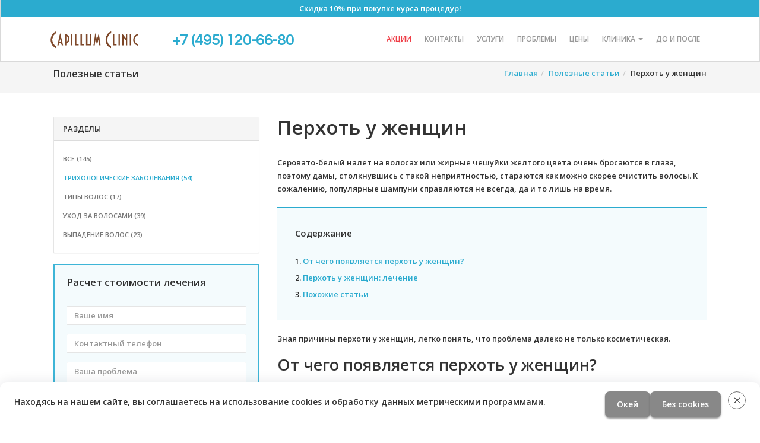

--- FILE ---
content_type: text/html; charset=UTF-8
request_url: https://www.capillum-clinic.ru/poleznye-stati/perkhot-u-zhenshchin/
body_size: 8514
content:
						
<!DOCTYPE html>
<html>
  <head>
    <meta charset="utf-8">
    <meta http-equiv="X-UA-Compatible" content="IE=edge">
    <meta name="viewport" content="width=device-width, initial-scale=1">
    <title>Перхоть у женщин: причины появления, лечение | Capillum Clinic</title>

      <link rel="icon" href="/favicon.ico">
      <link rel="icon" href="/favicon.svg" type="image/svg+xml">
      <link rel="apple-touch-icon" href="/favicon.png">

    <!-- CSS Plugins -->
    <link href="/local/templates/hair/plugins/font-awesome/css/font-awesome.min.css" rel="stylesheet">
    <link href="/local/templates/hair/plugins/animate/animate.css" rel="stylesheet">

    <!-- CSS Global -->
    <link href="/local/templates/hair/css/styles.css" rel="stylesheet">

    <!-- Google Fonts -->
    <link href='https://fonts.googleapis.com/css?family=Open+Sans:300,400,600,700,800' rel='stylesheet' type='text/css'>
    <link href='https://fonts.googleapis.com/css?family=Questrial' rel='stylesheet' type='text/css'>
    
    <meta http-equiv="Content-Type" content="text/html; charset=UTF-8" />
<meta name="keywords" content="перхоть у женщин, причины перхоти у женщин, от чего появляется перхоть у женщин, причины появления перхоти у женщин, средство от перхоти для женщин, почему появляется перхоть у женщин, перхоть у женщин лечение	" />
<meta name="description" content="Перхоть у женщин не только портит внешний облик, но и сигнализирует о наличии более серьезных проблем, которые могут стать причиной потери волос. Запишитесь в Capillum!" />
<link href="/bitrix/components/seoc/cookies/templates/cookies_buttons/style.css?17540609042464" type="text/css"  data-template-style="true"  rel="stylesheet" />
<link href="/local/templates/hair/template_styles.css?175495807327182" type="text/css"  data-template-style="true"  rel="stylesheet" />
<script type="text/javascript" src="/bitrix/components/seoc/cookies/templates/cookies_buttons/script.js?17540609041812"></script>
<script type="text/javascript">var _ba = _ba || []; _ba.push(["aid", "1072fe3d9ada851ac6ea28dd80acf339"]); _ba.push(["host", "www.capillum-clinic.ru"]); (function() {var ba = document.createElement("script"); ba.type = "text/javascript"; ba.async = true;ba.src = (document.location.protocol == "https:" ? "https://" : "http://") + "bitrix.info/ba.js";var s = document.getElementsByTagName("script")[0];s.parentNode.insertBefore(ba, s);})();</script>



      <!-- Marquiz script start -->
      <script>
          (function(w, d, s, o){
              var j = d.createElement(s); j.async = true; j.src = '//script.marquiz.ru/v2.js';j.onload = function() {
                  if (document.readyState !== 'loading') Marquiz.init(o);
                  else document.addEventListener("DOMContentLoaded", function() {
                      Marquiz.init(o);
                  });
              };
              d.head.insertBefore(j, d.head.firstElementChild);
          })(window, document, 'script', {
              host: '//quiz.marquiz.ru',
              region: 'ru',
              id: '60521911798061004495ac72',
              autoOpen: false,
              autoOpenFreq: 'once',
              openOnExit: false,
              disableOnMobile: false
          });
      </script>
      <!-- Marquiz script end -->
      <script src="//code-ya.jivosite.com/widget/dxKBbSSxyL" async></script>



      <!-- advertising banners marking -->
      <link href="https://cdn.jsdelivr.net/gh/AntonShtinov/advmarking@v0.1/adv_marking_banner.css" rel='stylesheet' type='text/css'>
      <script src="https://cdn.jsdelivr.net/gh/AntonShtinov/advmarking@v0.1/adv_marking_banner.js"></script>

        </head>

  <body class="body-navbar-fixed-top">

  <div class="hidden-xs hidden-sm">
        </div>

  <div class="navbar navbar-default" role="navigation">
    	  <style>

.topic {margin-top: -12px;} 
.navbar-banner {cursor:default;    }
.navbar-banner .banner-title span {border-bottom:none;}

.banner_inner {
    margin-top: 0;
    text-align: center;
}

.mag_flag:after {
}

.mag_flag:before {
}

.first-spanchik { margin-left: 0px;}

@media (min-width: 768px) {
.first-spanchik { margin-left: -125px;}
}
</style>


<div data-target="#header-action " data-toggle="collapse" type="button" aria-expanded="false" class="navbar-banner clearfix  hiddenxs collapsed">
	<div class="container">
		<div class="banner-title">
			<span>Скидка 10% при покупке курса процедур!</span>
					</div>
	</div>
</div>





      <div class="container">
        <div class="navbar-header">
        
          <!-- Navbar toggle -->
          <button type="button" class="navbar-toggle" data-toggle="collapse" data-target=".navbar-collapse">
            <span class="sr-only">Toggle navigation</span>
            <span class="icon-bar"></span>
            <span class="icon-bar"></span>
            <span class="icon-bar"></span>
          </button>
         
          <!-- Navbar brand -->
          <a class="navbar-brand" href="/">
          	<img style=""src="/local/templates/hair/img/logo_8.png" title="Capillum" class="img-responsive" />
          </a>

	        <div class="phone_top" >
	        
	    		<a class="global_phone" href="tel:+7 (495) 120-66-80">+7 (495) 120-66-80</a>
	    			    		
			</div>


        </div> <!-- / .navbar-header -->
        

        <div class="collapse navbar-collapse">
 
			<ul class="nav navbar-nav navbar-right">

							
			
				<li class=" ">
				
				
						<a href="/price/akcii/" >
							Акции													</a>
									</li>
				
						
		            
            
			
		
							
			
				<li class=" ">
				
				
						<a href="/about/#map-view_" >
							Контакты													</a>
									</li>
				
						
		            
            
			
		
							
			
				<li class=" ">
				
				
						<a href="/uslugi/" >
							Услуги													</a>
									</li>
				
						
		            
            
			
		
							
			
				<li class=" ">
				
				
						<a href="/problemy/" >
							Проблемы													</a>
									</li>
				
						
		            
            
			
		
							
			
				<li class=" ">
				
				
						<a href="/price/" >
							Цены													</a>
									</li>
				
						
		            
            
			
		
							
			
				<li class=" dropdown">
				
				
						<a href="/about/" class="dropdown-toggle" data-toggle="dropdown">
							Клиника							<b class="caret"></b>						</a>
									  <ul class="dropdown-menu">
		               				 <li class="" ><a href="/about/">О нас</a></li>
					  
					  		                 <li class=""><a href="/otzyvy/">Отзывы</a></li>
					  
					  		                					  
		                <li><a href="/my-dlya-pressy/">Мы для прессы</a></li>


		                <li><a href="/about/friends/">Друзья клиники</a></li>
		                <li><a href="/recommended/">Рекомендуем</a></li>

		              </ul>
									</li>
				
						
		            
            
			
		
							
			
				<li class=" ">
				
				
						<a href="/rezultaty/" >
							До и после													</a>
									</li>
				
						
		            
            
			
		
	
	  </ul>

 
 

 


           

		  
            <div class="navbar-badge">
                <iframe src="https://yandex.ru/sprav/widget/rating-badge/44518171018?type=award" width="150" height="50" frameborder="0"></iframe>
            </div>
        </div><!--/.navbar-collapse -->
      </div>

</div> <!-- / .navigation -->  
    
  
	  <div class="topic">
		  <div class="container">
			<div class="row">
			  <div class="col-sm-4">
								 	<h3>Полезные статьи</h3>
							  </div>
			  <div class="col-sm-8">
				<ol class="breadcrumb pull-right hidden-md hidden-sm hidden-xs"><li><a href="/">Главная</a></li><li><a href="/poleznye-stati/">Полезные статьи</a></li><li>Перхоть у женщин</li></ol>			  </div>
			</div>
		  </div>
		</div>

  
    

    



	
				    
		    
		    
		    
		    
<div class="container">
  <div class="row">
	<div class="col-sm-4">

	
	 	 	<div class="consultant_info_left">



                	
 


<div class="panel panel-default">
  <div class="panel-heading">Разделы</div> 
  <div class="panel-body">
	  <ul>
	  		<li ><a href="/poleznye-stati/">Все&nbsp;(145)</a></li> 
	  
	  	  
	    	  
		<li class="active"><a href="/poleznye-stati/?sec=trikhologicheskie-zabolevaniya">Трихологические заболевания&nbsp;(54)</a></li> 
		  
	    	  
		<li ><a href="/poleznye-stati/?sec=tipy-volos">Типы волос&nbsp;(17)</a></li> 
		  
	    	  
		<li ><a href="/poleznye-stati/?sec=ukhod-za-volosami">Уход за волосами&nbsp;(39)</a></li> 
		  
	    	  
		<li ><a href="/poleznye-stati/?sec=o-vypadenii-volos">Выпадение волос&nbsp;(23)</a></li> 
		</ul>
  </div>
</div>

  
        
        
        			
<div class="calc__form form-block hidden-xs">

            <h4 class="calc-form__title sub_menu_form_ttl">
              Расчет стоимости лечения
            </h4>

            <form class="site-form">
						<input type="hidden" name="cur_page" value="/poleznye-stati/perkhot-u-zhenshchin/"/>
						<input type="hidden" name="form-type" value="calc-form"/>

              <!-- Name -->
              <div class="form-group">
                <label for="name" class="sr-only">Ваше имя</label>
                <input type="text" class="form-control verified" data-type="required" name="name" placeholder="Ваше имя" data-toggle="popover" data-placement="left" data-trigger="focus" data-content="Пожалуйста представьтесь." data-original-title="Ваше имя">
              </div>
              
              <!-- Username -->
              <div class="form-group">
                <label for="username" class="sr-only">Контактный телефон</label>
                <input type="tel" class="form-control verified" data-type="required" name="phone" placeholder="Контактный телефон" data-toggle="popover" data-placement="left" data-trigger="focus" data-content="Телефон для связи с вами." data-original-title="Контактный телефон">
              </div>

              <div class="form-group">
					<textarea class="form-control" name="message" placeholder="Ваша проблема"></textarea>             
			  </div>
              <!-- Terms of services --> 
             	<div class="form-group">
						<input name="agree" id="i_agree" type="checkbox" class="verified checkbox_input form-control" checked="" data-type="required">
						<label for="i_agree" class="lab_agree">Согласие на обработку <a href="/about/politika-konfidencialnosti/" target="_blank">моих персональных данных</a></label>
				</div>
<div class="form_note" 
				data-send-ok="Ваше сообщение отправлено!"  
				data-send-error="Ошибка отправки формы, попробуйте перезагрузить страницу и повторить отправку!" 
				data-send-timeerror="Письма отправляются не чаще чем раз в минуту" 
				data-valid-error="Введите корректные данные!"></div>              <!-- Submit -->
              <button type="submit" class="btn btn-primary">Отправить</button>

            </form>
            					                        <div class="wrap-box wrap-box-big"><div class="suc-message">Сообщение отправлено!</div></div>
            

          </div>

 
        
        
        </div>
	 	


	</div>
	<div class="col-sm-8 poleznye-stati">
	
	
		
	
		




<div class="blog-post">
	<div class="blog-post__body">
	  <h1>Перхоть у женщин</h1>
	  <div class="blog-post__content">
	  
	  
	  
	  
		  		
		
				
			 
		 <div class="art_block_menu"></div><p>
	 Серовато-белый налет на волосах или жирные чешуйки желтого цвета очень бросаются в глаза, поэтому дамы, столкнувшись с такой неприятностью, стараются как можно скорее очистить волосы. К сожалению, популярные шампуни справляются не всегда, да и то лишь на время.
</p>
<p>
	 Зная причины перхоти у женщин, легко понять, что проблема далеко не только косметическая.
</p>
<h2>От чего появляется перхоть у женщин?</h2>
<p>
	 Неэстетичные проявления в волосистой зоне являются симптомом аномально высокой активности грибов Pityrosporum Ovale. Микроорганизмы данного вида присутствуют на коже большинства людей. Однако в норме микотическая флора никак не проявляется. Патологическое состояние характеризуется большим скоплением на голове отмерших клеток эпителия.
</p>
<p>
	 Для того чтобы определить, почему появляется перхоть у женщин, необходимо обратиться к факторам, провоцирующим рост и размножение грибов.
</p>
<p>
	 Грибковая инфекция поражает организм, когда он ослаблен каким-либо неблагоприятным воздействием.
</p>
<p>
	 Сформулируем основные причины появления перхоти у женщин.
</p>
<ol>
	<li>Переутомление, стресс. </li>
	<li>Рацион, бедный витаминами А, Е, группы В. </li>
	<li>Зашлакованность организма. </li>
	<li>Болезни нервной, эндокринной систем, ЖКТ. </li>
	<li>Экстремальные климатические условия. </li>
	<li>Неадекватная гигиена. </li>
</ol>
<p>
	 Появление перхоти служит характерным признаком дерматологических заболеваний: себорейного дерматита, разнообразных видов лишая, псориаза, экземы.
</p>
<h2>Перхоть у женщин: лечение</h2>
<p>
	 Ошибочно считать чешуйки в волосах досадным, но безобидным явлением. Скапливаясь на коже, они впитывают сальный секрет, закупоривают поры, препятствуют нормальному теплообмену, доступу воздуха. Плохие условия быстро сказываются на жизнедеятельности волосяных фолликулов. При отсутствии лечения волосы становятся безжизненными, тонкими, а то и редеют. Универсальное средство от перхоти для женщин — это миф. Эффективную помощь можно получить только у профессионалов.
</p>
<p>
	 Специалисты нашей Клиники имеют многолетний успешный опыт комплексного курсового лечения перхоти. Первый этап — выявление причины — включает осмотр и опрос пациентки, соскоб для микологического исследования, при необходимости — компьютерную диагностику.
</p>
<p>
	 В комплексной терапии мы применяем самые эффективные натуральные препараты, современные методики.
</p>
<ol>
	<li>Микроинъекции персонально подобранных лечебных коктейлей — мезотерапия. </li>
	<li>Лазерные процедуры с быстрым противовоспалительным, антисептическим результатом. </li>
	<li>Биокомплексные процедуры по индивидуальной схеме. </li>
	<li>Физиотерапия. </li>
</ol>
<p>
	 Улучшение приходит после первых сеансов. Финал курса — полное очищение кожи головы, волос. Средняя продолжительность лечения: 2-4 недели.
</p>                        	<h2>Похожие статьи</h2>
                        		<div class="block_similar row">
                        		
                        		
                        		
                        		
                        			                        			
                        			                        			
                        			<div class="col-md-6 similar_item"> 
                        				<div class="similar_img">
                        					<a href="/poleznye-stati/sukhaya-kozha-golovy/">
                        						                        						<img src="/upload/resize_cache/iblock/347/mrs76ixbozxsbsp4ttsgirnnxunoxrkh/130_87_2/f37c62d8-aa92-4156-b3bb-2d31df7c3865.jpg"  class="img_responsive"/> 
                        					</a>
                        				</div>
                        				<div class="similar_text">
                        					<div class="similar_title">
                        						<a href="/poleznye-stati/sukhaya-kozha-golovy/">Сухая кожа головы</a>
                        					</div>
                        					<div class="similar_preview_text">Для такого типа кожи необходим деликатный уход, подобранный трихологом. </div>	
                        				</div>
                        			</div>
                        			                        			
                        			                        			
                        			<div class="col-md-6 similar_item"> 
                        				<div class="similar_img">
                        					<a href="/poleznye-stati/melkaya-perkhot/">
                        						                        						<img src="/upload/resize_cache/iblock/adf/gn2dat4ks0vj130iksdqc23fi0j0v469/130_87_2/23adeae3-384f-40d1-8d73-17bdf30b5c0a.jpg"  class="img_responsive"/> 
                        					</a>
                        				</div>
                        				<div class="similar_text">
                        					<div class="similar_title">
                        						<a href="/poleznye-stati/melkaya-perkhot/">Мелкая перхоть</a>
                        					</div>
                        					<div class="similar_preview_text">Внешне незначительный недостаток, который негативно сказывается на состоянии волос.</div>	
                        				</div>
                        			</div>
                        			                        		</div>
                        	 
                  
                 
                  
                    
                                   

		
	
		
	
		
	
		
	
		
	
		
	
		
	
		
	
			
							
							
							
							
								
 					
	  </div>
	  
	</div>

</div>







				
	




                  
                  


	  
	  	  
	  	  
	  
	   	  
	  
	  
                        	
                        
                      
                        </div>
                        
                        
                        
</div>
  </div> <!-- / .row -->
</div> <!-- / .container -->                       
		    
		    
		    
		    
		    
		    
		    
		    
		          

	



    <footer>

      <div class="footer_top">
        <div class="container">
          <div class="row">

            <!-- Contact Us -->
            <div class="col-xs-12 col-sm-6">
              <div class="footer__item">
                <h5 class="footer-item__title"><span>Адрес и график работы</span></h5>
                <div class="footer-item__content">
                    Москва, ул. Малая Полянка, дом 2<br>
                    Время работы: <br>
                    Пн-Сб: с 09:00 до 21:00 <br>
                    Вс: с 10:00 до 20:00
                    <br>
                    <br>
                    Лицензия № Л041-01137-77/00359011.<br>
                    ОГРН 1177746903938<br>
                    ИНН 7706450212<br>
                    КПП 770601001<br>
                    © ООО «Капиллум» Все права защищены.
                	<br><br>
                	<a href="http://www.dmt.ru" target="_blank" title="dmt"><img src="/local/templates/hair/img/dmtlab.png" alt="дмт лаб" /></a>
                	
                </div>
              </div>
            </div>

            

            <div class="col-xs-12 col-sm-6">
              <div class="footer__item">
                <h5 class="footer-item__title"><span>Дополнительно</span></h5> 
                <div class="footer-item__content row">
                  
                  		<div class="col-md-4"><p><a href="/about/">О клинике</a></p></div>
                    	<div class="col-md-4"><p><a href="/consultation/">Вопрос-ответ</a></p></div>
                    	<div class="col-md-4"><p><a href="/poleznye-stati/">Полезные статьи</a></p></div>
                    	<div class="col-md-4"><p><a href="/about/#liz-view_">Документы</a></p></div>
                    	
                    	<div class="col-md-4"><p><a href="/sitemap/">Карта сайта</a></p></div>
                    	
                    
                </div>
              </div>
                <div class="row">
                    <div class="col-sm-4">
                        <iframe src="https://yandex.ru/sprav/widget/rating-badge/44518171018?type=award" width="150" height="50" frameborder="0"></iframe>
                    </div>
                    <div class="col-sm-8">
                        Медицинская помощь оказывается на основании стандартов и клинических рекомендаций, опубликованных на официальных ресурсах: <a href="http://www.pravo.gov.ru" target="blank">www.pravo.gov.ru</a>, <a href="https://minzdrav.gov.ru" target="blank">minzdrav.gov.ru</a>.
                    </div>
                </div>
            </div>
            

          </div> <!-- / .row -->
        </div> <!-- / .container -->
      </div> <!-- / .footer_top -->





	 
	<div class="come_with_friend">  
		<div class="but_inner">
			<div class="but_text"><a class=""  href="/price/akcii/"> <span class="visible-xs">Лучшие предложения!</span>  <span  class="hidden-xs">Лучшие предложения!</span></a></div>
		</div>
	</div>
	
    <script>(function(t, p) {window.Marquiz ? Marquiz.add([t, p]) : document.addEventListener('marquizLoaded', function() {Marquiz.add([t, p])})})('Pop', {id: '60521911798061004495ac72', title: '', text: 'Пройдите тест и получите -10% на курс', delay: 20, textColor: '#ffffff', bgColor: '#67b4d4', svgColor: '#ffffff', closeColor: '#ffffff', bonusCount: 1, bonusText: 'Вам доступен бонус', type: 'full', position: 'position_bottom', shadow: 'rgba(103, 180, 212, 0)', blicked: true})</script>
        <!-- Footer Bottom -->
          </footer>
        <!-- Yandex.Metrika counter -->
<script type="text/javascript" >
    (function(m,e,t,r,i,k,a){m[i]=m[i]||function(){(m[i].a=m[i].a||[]).push(arguments)};
        m[i].l=1*new Date();k=e.createElement(t),a=e.getElementsByTagName(t)[0],k.async=1,k.src=r,a.parentNode.insertBefore(k,a)})
    (window, document, "script", "https://mc.yandex.ru/metrika/tag.js", "ym");

    ym(46471875, "init", {
        clickmap:true,
        trackLinks:true,
        accurateTrackBounce:true,
        webvisor:true
    });
</script>
<noscript><div><img src="https://mc.yandex.ru/watch/46471875" style="position:absolute; left:-9999px;" alt="" /></div></noscript>
<!-- /Yandex.Metrika counter -->


<script>
  (function(i,s,o,g,r,a,m){i['GoogleAnalyticsObject']=r;i[r]=i[r]||function(){
  (i[r].q=i[r].q||[]).push(arguments)},i[r].l=1*new Date();a=s.createElement(o),
  m=s.getElementsByTagName(o)[0];a.async=1;a.src=g;m.parentNode.insertBefore(a,m)
  })(window,document,'script','//www.google-analytics.com/analytics.js','ga');

  ga('create', 'UA-109030009-1', 'auto');
  ga('send', 'pageview');

</script>
    
    <!-- JS Global -->
    <script src="https://ajax.googleapis.com/ajax/libs/jquery/1.11.3/jquery.min.js"></script>
    <script src="/local/templates/hair/bootstrap/js/bootstrap.min.js"></script>
    
    <!-- JS Plugins -->
    <script src="/local/templates/hair/plugins/scrolltopcontrol/scrolltopcontrol.js"></script> 
      <script src="/local/templates/hair/plugins/fancybox/jquery.fancybox.min.js"></script> 
    <script src="/local/templates/hair/plugins/fancybox/jquery.fancybox-media.js"></script> 
    
    <script src="/local/templates/hair/plugins/jquery.scrollTo/jquery.scrollTo.min.js"></script> 

    <script src="/local/templates/hair/OwlCarousel/owl.carousel.min.js"></script>
    <script src="/local/templates/hair/js/jquery.maskedinput.js"></script>
    <!-- JS Custom -->
    <script src="/local/templates/hair/js/script.js"></script>
    <script src="/local/templates/hair/js/form.js"></script>
    
    
    
  <script src="/bitrix/components/seoc/cookies/templates/cookies_buttons/script.js"></script>
<link rel="stylesheet" href="/bitrix/components/seoc/cookies/templates/cookies_buttons/style.css">
<div class="d-none cookie-modal" id="seoc_agreement__cookieConsentPopup">
    <div class="text">                <p>Находясь на нашем сайте, вы соглашаетесь на <a href="/upload/aggrement_cookies.pdf" target="_blank">использование cookies</a> и <a href="/upload/aggrement_privacy_policy.pdf" target="_blank">обработку данных</a> метрическими программами.</p>        </div>

    <div class="cookie-modal__buttons">
        <button class="seoc_agreement__cookie-accept" id="seoc_agreement__cookieConsentBtn">Окей</button>
        <a href="/nocookies/" class="seoc_agreement__cookie-accept">Без cookies</a>
        <button class="btn-close" id="seoc_agreement__cookieConsentBtnClose" type="button" alt="" title=""></button>
    </div>
</div>

<script>
    seoc_agreement__cookieConsentShow('/bitrix/components/seoc/cookies/templates/cookies_buttons', 1);
</script>
</body>
</html>
						



--- FILE ---
content_type: text/css
request_url: https://www.capillum-clinic.ru/local/templates/hair/css/styles.css
body_size: 39184
content:
/*!
 * Bootstrap v3.3.6 (http://getbootstrap.com)
 * Copyright 2011-2015 Twitter, Inc.
 * Licensed under MIT (https://github.com/twbs/bootstrap/blob/master/LICENSE)
 */
/*! normalize.css v3.0.3 | MIT License | github.com/necolas/normalize.css */
html {
  font-family: sans-serif;
  -ms-text-size-adjust: 100%;
  -webkit-text-size-adjust: 100%;
}
body {
  margin: 0;
}
article,
aside,
details,
figcaption,
figure,
footer,
header,
hgroup,
main,
menu,
nav,
section,
summary {
  display: block;
}
audio,
canvas,
progress,
video {
  display: inline-block;
  vertical-align: baseline;
}
audio:not([controls]) {
  display: none;
  height: 0;
}
[hidden],
template {
  display: none;
}
a {
  background-color: transparent;
}
a:active,
a:hover {
  outline: 0;
}
abbr[title] {
  border-bottom: 1px dotted;
}
b,
strong {
  font-weight: bold;
}
dfn {
  font-style: italic;
}
h1 {
  font-size: 2em;
  margin: 0.67em 0;
}
mark {
  background: #ff0;
  color: #000;
}
small {
  font-size: 80%;
}
sub,
sup {
  font-size: 75%;
  line-height: 0;
  position: relative;
  vertical-align: baseline;
}
sup {
  top: -0.5em;
}
sub {
  bottom: -0.25em;
}
img {
  border: 0;
}
svg:not(:root) {
  overflow: hidden;
}
figure {
  margin: 1em 40px;
}
hr {
  -webkit-box-sizing: content-box;
     -moz-box-sizing: content-box;
          box-sizing: content-box;
  height: 0;
}
pre {
  overflow: auto;
}
code,
kbd,
pre,
samp {
  font-family: monospace, monospace;
  font-size: 1em;
}
button,
input,
optgroup,
select,
textarea {
  color: inherit;
  font: inherit;
  margin: 0;
}
button {
  overflow: visible;
}
button,
select {
  text-transform: none;
}
button,
html input[type="button"],
input[type="reset"],
input[type="submit"] {
  -webkit-appearance: button;
  cursor: pointer;
}
button[disabled],
html input[disabled] {
  cursor: default;
}
button::-moz-focus-inner,
input::-moz-focus-inner {
  border: 0;
  padding: 0;
}
input {
  line-height: normal;
}
input[type="checkbox"],
input[type="radio"] {
  -webkit-box-sizing: border-box;
     -moz-box-sizing: border-box;
          box-sizing: border-box;
  padding: 0;
}
input[type="number"]::-webkit-inner-spin-button,
input[type="number"]::-webkit-outer-spin-button {
  height: auto;
}
input[type="search"] {
  -webkit-appearance: textfield;
  -webkit-box-sizing: content-box;
     -moz-box-sizing: content-box;
          box-sizing: content-box;
}
input[type="search"]::-webkit-search-cancel-button,
input[type="search"]::-webkit-search-decoration {
  -webkit-appearance: none;
}
fieldset {
  border: 1px solid #c0c0c0;
  margin: 0 2px;
  padding: 0.35em 0.625em 0.75em;
}
legend {
  border: 0;
  padding: 0;
}
textarea {
  overflow: auto;
}
optgroup {
  font-weight: bold;
}
table {
  border-collapse: collapse;
  border-spacing: 0;
}
td,
th {
  padding: 0;
}
/*! Source: https://github.com/h5bp/html5-boilerplate/blob/master/src/css/main.css */
@media print {
  *,
  *:before,
  *:after {
    background: transparent !important;
    color: #000 !important;
    -webkit-box-shadow: none !important;
            box-shadow: none !important;
    text-shadow: none !important;
  }
  a,
  a:visited {
    text-decoration: underline;
  }
  a[href]:after {
    content: " (" attr(href) ")";
  }
  abbr[title]:after {
    content: " (" attr(title) ")";
  }
  a[href^="#"]:after,
  a[href^="javascript:"]:after {
    content: "";
  }
  pre,
  blockquote {
    border: 1px solid #999;
    page-break-inside: avoid;
  }
  thead {
    display: table-header-group;
  }
  tr,
  img {
    page-break-inside: avoid;
  }
  img {
    max-width: 100% !important;
  }
  p,
  h2,
  h3 {
    orphans: 3;
    widows: 3;
  }
  h2,
  h3 {
    page-break-after: avoid;
  }
  .navbar {
    display: none;
  }
  .btn > .caret,
  .dropup > .btn > .caret {
    border-top-color: #000 !important;
  }
  .label {
    border: 1px solid #000;
  }
  .table {
    border-collapse: collapse !important;
  }
  .table td,
  .table th {
    background-color: #fff !important;
  }
  .table-bordered th,
  .table-bordered td {
    border: 1px solid #ddd !important;
  }
}
@font-face {
  font-family: 'Glyphicons Halflings';
  src: url('../fonts/glyphicons-halflings-regular.eot');
  src: url('../fonts/glyphicons-halflings-regular.eot?#iefix') format('embedded-opentype'), url('../fonts/glyphicons-halflings-regular.woff2') format('woff2'), url('../fonts/glyphicons-halflings-regular.woff') format('woff'), url('../fonts/glyphicons-halflings-regular.ttf') format('truetype'), url('../fonts/glyphicons-halflings-regular.svg#glyphicons_halflingsregular') format('svg');
}
.glyphicon {
  position: relative;
  top: 1px;
  display: inline-block;
  font-family: 'Glyphicons Halflings';
  font-style: normal;
  font-weight: 600;
  line-height: 1;
  -webkit-font-smoothing: antialiased;
  -moz-osx-font-smoothing: grayscale;
}
.glyphicon-asterisk:before {
  content: "\002a";
}
.glyphicon-plus:before {
  content: "\002b";
}
.glyphicon-euro:before,
.glyphicon-eur:before {
  content: "\20ac";
}
.glyphicon-minus:before {
  content: "\2212";
}
.glyphicon-cloud:before {
  content: "\2601";
}
.glyphicon-envelope:before {
  content: "\2709";
}
.glyphicon-pencil:before {
  content: "\270f";
}
.glyphicon-glass:before {
  content: "\e001";
}
.glyphicon-music:before {
  content: "\e002";
}
.glyphicon-search:before {
  content: "\e003";
}
.glyphicon-heart:before {
  content: "\e005";
}
.glyphicon-star:before {
  content: "\e006";
}
.glyphicon-star-empty:before {
  content: "\e007";
}
.glyphicon-user:before {
  content: "\e008";
}
.glyphicon-film:before {
  content: "\e009";
}
.glyphicon-th-large:before {
  content: "\e010";
}
.glyphicon-th:before {
  content: "\e011";
}
.glyphicon-th-list:before {
  content: "\e012";
}
.glyphicon-ok:before {
  content: "\e013";
}
.glyphicon-remove:before {
  content: "\e014";
}
.glyphicon-zoom-in:before {
  content: "\e015";
}
.glyphicon-zoom-out:before {
  content: "\e016";
}
.glyphicon-off:before {
  content: "\e017";
}
.glyphicon-signal:before {
  content: "\e018";
}
.glyphicon-cog:before {
  content: "\e019";
}
.glyphicon-trash:before {
  content: "\e020";
}
.glyphicon-home:before {
  content: "\e021";
}
.glyphicon-file:before {
  content: "\e022";
}
.glyphicon-time:before {
  content: "\e023";
}
.glyphicon-road:before {
  content: "\e024";
}
.glyphicon-download-alt:before {
  content: "\e025";
}
.glyphicon-download:before {
  content: "\e026";
}
.glyphicon-upload:before {
  content: "\e027";
}
.glyphicon-inbox:before {
  content: "\e028";
}
.glyphicon-play-circle:before {
  content: "\e029";
}
.glyphicon-repeat:before {
  content: "\e030";
}
.glyphicon-refresh:before {
  content: "\e031";
}
.glyphicon-list-alt:before {
  content: "\e032";
}
.glyphicon-lock:before {
  content: "\e033";
}
.glyphicon-flag:before {
  content: "\e034";
}
.glyphicon-headphones:before {
  content: "\e035";
}
.glyphicon-volume-off:before {
  content: "\e036";
}
.glyphicon-volume-down:before {
  content: "\e037";
}
.glyphicon-volume-up:before {
  content: "\e038";
}
.glyphicon-qrcode:before {
  content: "\e039";
}
.glyphicon-barcode:before {
  content: "\e040";
}
.glyphicon-tag:before {
  content: "\e041";
}
.glyphicon-tags:before {
  content: "\e042";
}
.glyphicon-book:before {
  content: "\e043";
}
.glyphicon-bookmark:before {
  content: "\e044";
}
.glyphicon-print:before {
  content: "\e045";
}
.glyphicon-camera:before {
  content: "\e046";
}
.glyphicon-font:before {
  content: "\e047";
}
.glyphicon-bold:before {
  content: "\e048";
}
.glyphicon-italic:before {
  content: "\e049";
}
.glyphicon-text-height:before {
  content: "\e050";
}
.glyphicon-text-width:before {
  content: "\e051";
}
.glyphicon-align-left:before {
  content: "\e052";
}
.glyphicon-align-center:before {
  content: "\e053";
}
.glyphicon-align-right:before {
  content: "\e054";
}
.glyphicon-align-justify:before {
  content: "\e055";
}
.glyphicon-list:before {
  content: "\e056";
}
.glyphicon-indent-left:before {
  content: "\e057";
}
.glyphicon-indent-right:before {
  content: "\e058";
}
.glyphicon-facetime-video:before {
  content: "\e059";
}
.glyphicon-picture:before {
  content: "\e060";
}
.glyphicon-map-marker:before {
  content: "\e062";
}
.glyphicon-adjust:before {
  content: "\e063";
}
.glyphicon-tint:before {
  content: "\e064";
}
.glyphicon-edit:before {
  content: "\e065";
}
.glyphicon-share:before {
  content: "\e066";
}
.glyphicon-check:before {
  content: "\e067";
}
.glyphicon-move:before {
  content: "\e068";
}
.glyphicon-step-backward:before {
  content: "\e069";
}
.glyphicon-fast-backward:before {
  content: "\e070";
}
.glyphicon-backward:before {
  content: "\e071";
}
.glyphicon-play:before {
  content: "\e072";
}
.glyphicon-pause:before {
  content: "\e073";
}
.glyphicon-stop:before {
  content: "\e074";
}
.glyphicon-forward:before {
  content: "\e075";
}
.glyphicon-fast-forward:before {
  content: "\e076";
}
.glyphicon-step-forward:before {
  content: "\e077";
}
.glyphicon-eject:before {
  content: "\e078";
}
.glyphicon-chevron-left:before {
  content: "\e079";
}
.glyphicon-chevron-right:before {
  content: "\e080";
}
.glyphicon-plus-sign:before {
  content: "\e081";
}
.glyphicon-minus-sign:before {
  content: "\e082";
}
.glyphicon-remove-sign:before {
  content: "\e083";
}
.glyphicon-ok-sign:before {
  content: "\e084";
}
.glyphicon-question-sign:before {
  content: "\e085";
}
.glyphicon-info-sign:before {
  content: "\e086";
}
.glyphicon-screenshot:before {
  content: "\e087";
}
.glyphicon-remove-circle:before {
  content: "\e088";
}
.glyphicon-ok-circle:before {
  content: "\e089";
}
.glyphicon-ban-circle:before {
  content: "\e090";
}
.glyphicon-arrow-left:before {
  content: "\e091";
}
.glyphicon-arrow-right:before {
  content: "\e092";
}
.glyphicon-arrow-up:before {
  content: "\e093";
}
.glyphicon-arrow-down:before {
  content: "\e094";
}
.glyphicon-share-alt:before {
  content: "\e095";
}
.glyphicon-resize-full:before {
  content: "\e096";
}
.glyphicon-resize-small:before {
  content: "\e097";
}
.glyphicon-exclamation-sign:before {
  content: "\e101";
}
.glyphicon-gift:before {
  content: "\e102";
}
.glyphicon-leaf:before {
  content: "\e103";
}
.glyphicon-fire:before {
  content: "\e104";
}
.glyphicon-eye-open:before {
  content: "\e105";
}
.glyphicon-eye-close:before {
  content: "\e106";
}
.glyphicon-warning-sign:before {
  content: "\e107";
}
.glyphicon-plane:before {
  content: "\e108";
}
.glyphicon-calendar:before {
  content: "\e109";
}
.glyphicon-random:before {
  content: "\e110";
}
.glyphicon-comment:before {
  content: "\e111";
}
.glyphicon-magnet:before {
  content: "\e112";
}
.glyphicon-chevron-up:before {
  content: "\e113";
}
.glyphicon-chevron-down:before {
  content: "\e114";
}
.glyphicon-retweet:before {
  content: "\e115";
}
.glyphicon-shopping-cart:before {
  content: "\e116";
}
.glyphicon-folder-close:before {
  content: "\e117";
}
.glyphicon-folder-open:before {
  content: "\e118";
}
.glyphicon-resize-vertical:before {
  content: "\e119";
}
.glyphicon-resize-horizontal:before {
  content: "\e120";
}
.glyphicon-hdd:before {
  content: "\e121";
}
.glyphicon-bullhorn:before {
  content: "\e122";
}
.glyphicon-bell:before {
  content: "\e123";
}
.glyphicon-certificate:before {
  content: "\e124";
}
.glyphicon-thumbs-up:before {
  content: "\e125";
}
.glyphicon-thumbs-down:before {
  content: "\e126";
}
.glyphicon-hand-right:before {
  content: "\e127";
}
.glyphicon-hand-left:before {
  content: "\e128";
}
.glyphicon-hand-up:before {
  content: "\e129";
}
.glyphicon-hand-down:before {
  content: "\e130";
}
.glyphicon-circle-arrow-right:before {
  content: "\e131";
}
.glyphicon-circle-arrow-left:before {
  content: "\e132";
}
.glyphicon-circle-arrow-up:before {
  content: "\e133";
}
.glyphicon-circle-arrow-down:before {
  content: "\e134";
}
.glyphicon-globe:before {
  content: "\e135";
}
.glyphicon-wrench:before {
  content: "\e136";
}
.glyphicon-tasks:before {
  content: "\e137";
}
.glyphicon-filter:before {
  content: "\e138";
}
.glyphicon-briefcase:before {
  content: "\e139";
}
.glyphicon-fullscreen:before {
  content: "\e140";
}
.glyphicon-dashboard:before {
  content: "\e141";
}
.glyphicon-paperclip:before {
  content: "\e142";
}
.glyphicon-heart-empty:before {
  content: "\e143";
}
.glyphicon-link:before {
  content: "\e144";
}
.glyphicon-phone:before {
  content: "\e145";
}
.glyphicon-pushpin:before {
  content: "\e146";
}
.glyphicon-usd:before {
  content: "\e148";
}
.glyphicon-gbp:before {
  content: "\e149";
}
.glyphicon-sort:before {
  content: "\e150";
}
.glyphicon-sort-by-alphabet:before {
  content: "\e151";
}
.glyphicon-sort-by-alphabet-alt:before {
  content: "\e152";
}
.glyphicon-sort-by-order:before {
  content: "\e153";
}
.glyphicon-sort-by-order-alt:before {
  content: "\e154";
}
.glyphicon-sort-by-attributes:before {
  content: "\e155";
}
.glyphicon-sort-by-attributes-alt:before {
  content: "\e156";
}
.glyphicon-unchecked:before {
  content: "\e157";
}
.glyphicon-expand:before {
  content: "\e158";
}
.glyphicon-collapse-down:before {
  content: "\e159";
}
.glyphicon-collapse-up:before {
  content: "\e160";
}
.glyphicon-log-in:before {
  content: "\e161";
}
.glyphicon-flash:before {
  content: "\e162";
}
.glyphicon-log-out:before {
  content: "\e163";
}
.glyphicon-new-window:before {
  content: "\e164";
}
.glyphicon-record:before {
  content: "\e165";
}
.glyphicon-save:before {
  content: "\e166";
}
.glyphicon-open:before {
  content: "\e167";
}
.glyphicon-saved:before {
  content: "\e168";
}
.glyphicon-import:before {
  content: "\e169";
}
.glyphicon-export:before {
  content: "\e170";
}
.glyphicon-send:before {
  content: "\e171";
}
.glyphicon-floppy-disk:before {
  content: "\e172";
}
.glyphicon-floppy-saved:before {
  content: "\e173";
}
.glyphicon-floppy-remove:before {
  content: "\e174";
}
.glyphicon-floppy-save:before {
  content: "\e175";
}
.glyphicon-floppy-open:before {
  content: "\e176";
}
.glyphicon-credit-card:before {
  content: "\e177";
}
.glyphicon-transfer:before {
  content: "\e178";
}
.glyphicon-cutlery:before {
  content: "\e179";
}
.glyphicon-header:before {
  content: "\e180";
}
.glyphicon-compressed:before {
  content: "\e181";
}
.glyphicon-earphone:before {
  content: "\e182";
}
.glyphicon-phone-alt:before {
  content: "\e183";
}
.glyphicon-tower:before {
  content: "\e184";
}
.glyphicon-stats:before {
  content: "\e185";
}
.glyphicon-sd-video:before {
  content: "\e186";
}
.glyphicon-hd-video:before {
  content: "\e187";
}
.glyphicon-subtitles:before {
  content: "\e188";
}
.glyphicon-sound-stereo:before {
  content: "\e189";
}
.glyphicon-sound-dolby:before {
  content: "\e190";
}
.glyphicon-sound-5-1:before {
  content: "\e191";
}
.glyphicon-sound-6-1:before {
  content: "\e192";
}
.glyphicon-sound-7-1:before {
  content: "\e193";
}
.glyphicon-copyright-mark:before {
  content: "\e194";
}
.glyphicon-registration-mark:before {
  content: "\e195";
}
.glyphicon-cloud-download:before {
  content: "\e197";
}
.glyphicon-cloud-upload:before {
  content: "\e198";
}
.glyphicon-tree-conifer:before {
  content: "\e199";
}
.glyphicon-tree-deciduous:before {
  content: "\e200";
}
.glyphicon-cd:before {
  content: "\e201";
}
.glyphicon-save-file:before {
  content: "\e202";
}
.glyphicon-open-file:before {
  content: "\e203";
}
.glyphicon-level-up:before {
  content: "\e204";
}
.glyphicon-copy:before {
  content: "\e205";
}
.glyphicon-paste:before {
  content: "\e206";
}
.glyphicon-alert:before {
  content: "\e209";
}
.glyphicon-equalizer:before {
  content: "\e210";
}
.glyphicon-king:before {
  content: "\e211";
}
.glyphicon-queen:before {
  content: "\e212";
}
.glyphicon-pawn:before {
  content: "\e213";
}
.glyphicon-bishop:before {
  content: "\e214";
}
.glyphicon-knight:before {
  content: "\e215";
}
.glyphicon-baby-formula:before {
  content: "\e216";
}
.glyphicon-tent:before {
  content: "\26fa";
}
.glyphicon-blackboard:before {
  content: "\e218";
}
.glyphicon-bed:before {
  content: "\e219";
}
.glyphicon-apple:before {
  content: "\f8ff";
}
.glyphicon-erase:before {
  content: "\e221";
}
.glyphicon-hourglass:before {
  content: "\231b";
}
.glyphicon-lamp:before {
  content: "\e223";
}
.glyphicon-duplicate:before {
  content: "\e224";
}
.glyphicon-piggy-bank:before {
  content: "\e225";
}
.glyphicon-scissors:before {
  content: "\e226";
}
.glyphicon-bitcoin:before {
  content: "\e227";
}
.glyphicon-btc:before {
  content: "\e227";
}
.glyphicon-xbt:before {
  content: "\e227";
}
.glyphicon-yen:before {
  content: "\00a5";
}
.glyphicon-jpy:before {
  content: "\00a5";
}
.glyphicon-ruble:before {
  content: "\20bd";
}
.glyphicon-rub:before {
  content: "\20bd";
}
.glyphicon-scale:before {
  content: "\e230";
}
.glyphicon-ice-lolly:before {
  content: "\e231";
}
.glyphicon-ice-lolly-tasted:before {
  content: "\e232";
}
.glyphicon-education:before {
  content: "\e233";
}
.glyphicon-option-horizontal:before {
  content: "\e234";
}
.glyphicon-option-vertical:before {
  content: "\e235";
}
.glyphicon-menu-hamburger:before {
  content: "\e236";
}
.glyphicon-modal-window:before {
  content: "\e237";
}
.glyphicon-oil:before {
  content: "\e238";
}
.glyphicon-grain:before {
  content: "\e239";
}
.glyphicon-sunglasses:before {
  content: "\e240";
}
.glyphicon-text-size:before {
  content: "\e241";
}
.glyphicon-text-color:before {
  content: "\e242";
}
.glyphicon-text-background:before {
  content: "\e243";
}
.glyphicon-object-align-top:before {
  content: "\e244";
}
.glyphicon-object-align-bottom:before {
  content: "\e245";
}
.glyphicon-object-align-horizontal:before {
  content: "\e246";
}
.glyphicon-object-align-left:before {
  content: "\e247";
}
.glyphicon-object-align-vertical:before {
  content: "\e248";
}
.glyphicon-object-align-right:before {
  content: "\e249";
}
.glyphicon-triangle-right:before {
  content: "\e250";
}
.glyphicon-triangle-left:before {
  content: "\e251";
}
.glyphicon-triangle-bottom:before {
  content: "\e252";
}
.glyphicon-triangle-top:before {
  content: "\e253";
}
.glyphicon-console:before {
  content: "\e254";
}
.glyphicon-superscript:before {
  content: "\e255";
}
.glyphicon-subscript:before {
  content: "\e256";
}
.glyphicon-menu-left:before {
  content: "\e257";
}
.glyphicon-menu-right:before {
  content: "\e258";
}
.glyphicon-menu-down:before {
  content: "\e259";
}
.glyphicon-menu-up:before {
  content: "\e260";
}
* {
  -webkit-box-sizing: border-box;
  -moz-box-sizing: border-box;
  box-sizing: border-box;
}
*:before,
*:after {
  -webkit-box-sizing: border-box;
  -moz-box-sizing: border-box;
  box-sizing: border-box;
}
html {
  font-size: 10px;
  -webkit-tap-highlight-color: rgba(0, 0, 0, 0);
}
body {
  font-family: 'Open Sans', sans-serif;
  font-size: 13px;
  line-height: 1.42857143;
  color: #333333;
  background-color: white;
}
input,
button,
select,
textarea {
  font-family: inherit;
  font-size: inherit;
  line-height: inherit;
}
a {
  color: #2babcf;
  text-decoration: none;
}
a:hover,
a:focus {
  color: #2babcf;
  text-decoration: underline;
}
a:focus {
  outline: thin dotted;
  outline: 5px auto -webkit-focus-ring-color;
  outline-offset: -2px;
}
figure {
  margin: 0;
}
img {
  vertical-align: middle;
}
.img-responsive,
.thumbnail > img,
.thumbnail a > img,
.carousel-inner > .item > img,
.carousel-inner > .item > a > img {
  display: block;
  max-width: 100%;
  height: auto;
}
.img-rounded {
  border-radius: 6px;
}
.img-thumbnail {
  padding: 4px;
  line-height: 1.42857143;
  background-color: white;
  border: 1px solid #dddddd;
  border-radius: 2px;
  -webkit-transition: all 0.2s ease-in-out;
  -o-transition: all 0.2s ease-in-out;
  transition: all 0.2s ease-in-out;
  display: inline-block;
  max-width: 100%;
  height: auto;
}
.img-circle {
  border-radius: 50%;
}
hr {
  margin-top: 18px;
  margin-bottom: 18px;
  border: 0;
  border-top: 1px solid #eeeeee;
}
.sr-only {
  position: absolute;
  width: 1px;
  height: 1px;
  margin: -1px;
  padding: 0;
  overflow: hidden;
  clip: rect(0, 0, 0, 0);
  border: 0;
}
.sr-only-focusable:active,
.sr-only-focusable:focus {
  position: static;
  width: auto;
  height: auto;
  margin: 0;
  overflow: visible;
  clip: auto;
}
[role="button"] {
  cursor: pointer;
}
h1,
h2,
h3,
h4,
h5,
h6,
.h1,
.h2,
.h3,
.h4,
.h5,
.h6 {
  font-family: inherit;
  font-weight: 600;
  line-height: 1.1;
  color: inherit;
}
h1 small,
h2 small,
h3 small,
h4 small,
h5 small,
h6 small,
.h1 small,
.h2 small,
.h3 small,
.h4 small,
.h5 small,
.h6 small,
h1 .small,
h2 .small,
h3 .small,
h4 .small,
h5 .small,
h6 .small,
.h1 .small,
.h2 .small,
.h3 .small,
.h4 .small,
.h5 .small,
.h6 .small {
  font-weight: 600;
  line-height: 1;
  color: #777777;
}
h1,
.h1,
h2,
.h2,
h3,
.h3 {
  margin-top: 18px;
  margin-bottom: 9px;
}
h1 small,
.h1 small,
h2 small,
.h2 small,
h3 small,
.h3 small,
h1 .small,
.h1 .small,
h2 .small,
.h2 .small,
h3 .small,
.h3 .small {
  font-size: 65%;
}
h4,
.h4,
h5,
.h5,
h6,
.h6 {
  margin-top: 9px;
  margin-bottom: 9px;
}
h4 small,
.h4 small,
h5 small,
.h5 small,
h6 small,
.h6 small,
h4 .small,
.h4 .small,
h5 .small,
.h5 .small,
h6 .small,
.h6 .small {
  font-size: 75%;
}
h1,
.h1 {
  font-size: 33px;
}
h2,
.h2 {
  font-size: 27px;
}
h3,
.h3 {
  font-size: 23px;
}
h4,
.h4 {
  font-size: 17px;
}
h5,
.h5 {
  font-size: 13px;
}
h6,
.h6 {
  font-size: 12px;
}
p {
  margin: 0 0 9px;
}
.lead {
  margin-bottom: 18px;
  font-size: 14px;
  font-weight: 300;
  line-height: 1.4;
}
@media (min-width: 768px) {
  .lead {
    font-size: 19.5px;
  }
}
small,
.small {
  font-size: 92%;
}
mark,
.mark {
  background-color: #fcf8e3;
  padding: .2em;
}
.text-left {
  text-align: left;
}
.text-right {
  text-align: right;
}
.text-center {
  text-align: center;
}
.text-justify {
  text-align: justify;
}
.text-nowrap {
  white-space: nowrap;
}
.text-lowercase {
  text-transform: lowercase;
}
.text-uppercase {
  text-transform: uppercase;
}
.text-capitalize {
  text-transform: capitalize;
}
.text-muted {
  color: #777777;
}
.text-primary {
  color: #ed3e49;
}
a.text-primary:hover,
a.text-primary:focus {
  color: #e31522;
}
.text-success {
  color: #3c763d;
}
a.text-success:hover,
a.text-success:focus {
  color: #2b542c;
}
.text-info {
  color: #31708f;
}
a.text-info:hover,
a.text-info:focus {
  color: #245269;
}
.text-warning {
  color: #8a6d3b;
}
a.text-warning:hover,
a.text-warning:focus {
  color: #66512c;
}
.text-danger {
  color: #a94442;
}
a.text-danger:hover,
a.text-danger:focus {
  color: #843534;
}
.bg-primary {
  color: #fff;
  background-color: #ed3e49;
}
a.bg-primary:hover,
a.bg-primary:focus {
  background-color: #e31522;
}
.bg-success {
  background-color: #dff0d8;
}
a.bg-success:hover,
a.bg-success:focus {
  background-color: #c1e2b3;
}
.bg-info {
  background-color: #d9edf7;
}
a.bg-info:hover,
a.bg-info:focus {
  background-color: #afd9ee;
}
.bg-warning {
  background-color: #fcf8e3;
}
a.bg-warning:hover,
a.bg-warning:focus {
  background-color: #f7ecb5;
}
.bg-danger {
  background-color: #f2dede;
}
a.bg-danger:hover,
a.bg-danger:focus {
  background-color: #e4b9b9;
}
.page-header {
  padding-bottom: 8px;
  margin: 36px 0 18px;
  border-bottom: 1px solid #eeeeee;
}
ul,
ol {
  margin-top: 0;
  margin-bottom: 9px;
}
ul ul,
ol ul,
ul ol,
ol ol {
  margin-bottom: 0;
}
.list-unstyled {
  padding-left: 0;
  list-style: none;
}
.list-inline {
  padding-left: 0;
  list-style: none;
  margin-left: -5px;
}
.list-inline > li {
  display: inline-block;
  padding-left: 5px;
  padding-right: 5px;
}
dl {
  margin-top: 0;
  margin-bottom: 18px;
}
dt,
dd {
  line-height: 1.42857143;
}
dt {
  font-weight: bold;
}
dd {
  margin-left: 0;
}
@media (min-width: 768px) {
  .dl-horizontal dt {
    float: left;
    width: 160px;
    clear: left;
    text-align: right;
    overflow: hidden;
    text-overflow: ellipsis;
    white-space: nowrap;
  }
  .dl-horizontal dd {
    margin-left: 180px;
  }
}
abbr[title],
abbr[data-original-title] {
  cursor: help;
  border-bottom: 1px dotted #777777;
}
.initialism {
  font-size: 90%;
  text-transform: uppercase;
}
blockquote {
  padding: 9px 18px;
  margin: 0 0 18px;
  font-size: 16.25px;
  border-left: 5px solid #eeeeee;
}
blockquote p:last-child,
blockquote ul:last-child,
blockquote ol:last-child {
  margin-bottom: 0;
}
blockquote footer,
blockquote small,
blockquote .small {
  display: block;
  font-size: 80%;
  line-height: 1.42857143;
  color: #777777;
}
blockquote footer:before,
blockquote small:before,
blockquote .small:before {
  content: '\2014 \00A0';
}
.blockquote-reverse,
blockquote.pull-right {
  padding-right: 15px;
  padding-left: 0;
  border-right: 5px solid #eeeeee;
  border-left: 0;
  text-align: right;
}
.blockquote-reverse footer:before,
blockquote.pull-right footer:before,
.blockquote-reverse small:before,
blockquote.pull-right small:before,
.blockquote-reverse .small:before,
blockquote.pull-right .small:before {
  content: '';
}
.blockquote-reverse footer:after,
blockquote.pull-right footer:after,
.blockquote-reverse small:after,
blockquote.pull-right small:after,
.blockquote-reverse .small:after,
blockquote.pull-right .small:after {
  content: '\00A0 \2014';
}
address {
  margin-bottom: 18px;
  font-style: normal;
  line-height: 1.42857143;
}
code,
kbd,
pre,
samp {
  font-family: Menlo, Monaco, Consolas, "Courier New", monospace;
}
code {
  padding: 2px 4px;
  font-size: 90%;
  color: #c7254e;
  background-color: #f9f2f4;
  border-radius: 2px;
}
kbd {
  padding: 2px 4px;
  font-size: 90%;
  color: #ffffff;
  background-color: #333333;
  border-radius: 3px;
  -webkit-box-shadow: inset 0 -1px 0 rgba(0, 0, 0, 0.25);
          box-shadow: inset 0 -1px 0 rgba(0, 0, 0, 0.25);
}
kbd kbd {
  padding: 0;
  font-size: 100%;
  font-weight: bold;
  -webkit-box-shadow: none;
          box-shadow: none;
}
pre {
  display: block;
  padding: 8.5px;
  margin: 0 0 9px;
  font-size: 12px;
  line-height: 1.42857143;
  word-break: break-all;
  word-wrap: break-word;
  color: #333333;
  background-color: #f5f5f5;
  border: 1px solid #cccccc;
  border-radius: 2px;
}
pre code {
  padding: 0;
  font-size: inherit;
  color: inherit;
  white-space: pre-wrap;
  background-color: transparent;
  border-radius: 0;
}
.pre-scrollable {
  max-height: 340px;
  overflow-y: scroll;
}
.container {
  margin-right: auto;
  margin-left: auto;
  padding-left: 15px;
  padding-right: 15px;
}
@media (min-width: 768px) {
  .container {
    width: 750px;
  }
}
@media (min-width: 992px) {
  .container {
    width: 970px;
  }
}
@media (min-width: 1200px) {
  .container {
    width: 1130px;
  }
}
.container-fluid {
  margin-right: auto;
  margin-left: auto;
  padding-left: 15px;
  padding-right: 15px;
}
.row {
  margin-left: -15px;
  margin-right: -15px;
}
.col-xs-1, .col-sm-1, .col-md-1, .col-lg-1, .col-xs-2, .col-sm-2, .col-md-2, .col-lg-2, .col-xs-3, .col-sm-3, .col-md-3, .col-lg-3, .col-xs-4, .col-sm-4, .col-md-4, .col-lg-4, .col-xs-5, .col-sm-5, .col-md-5, .col-lg-5, .col-xs-6, .col-sm-6, .col-md-6, .col-lg-6, .col-xs-7, .col-sm-7, .col-md-7, .col-lg-7, .col-xs-8, .col-sm-8, .col-md-8, .col-lg-8, .col-xs-9, .col-sm-9, .col-md-9, .col-lg-9, .col-xs-10, .col-sm-10, .col-md-10, .col-lg-10, .col-xs-11, .col-sm-11, .col-md-11, .col-lg-11, .col-xs-12, .col-sm-12, .col-md-12, .col-lg-12 {
  position: relative;
  min-height: 1px;
  padding-left: 15px;
  padding-right: 15px;
}
.col-xs-1, .col-xs-2, .col-xs-3, .col-xs-4, .col-xs-5, .col-xs-6, .col-xs-7, .col-xs-8, .col-xs-9, .col-xs-10, .col-xs-11, .col-xs-12 {
  float: left;
}
.col-xs-12 {
  width: 100%;
}
.col-xs-11 {
  width: 91.66666667%;
}
.col-xs-10 {
  width: 83.33333333%;
}
.col-xs-9 {
  width: 75%;
}
.col-xs-8 {
  width: 66.66666667%;
}
.col-xs-7 {
  width: 58.33333333%;
}
.col-xs-6 {
  width: 50%;
}
.col-xs-5 {
  width: 41.66666667%;
}
.col-xs-4 {
  width: 33.33333333%;
}
.col-xs-3 {
  width: 25%;
}
.col-xs-2 {
  width: 16.66666667%;
}
.col-xs-1 {
  width: 8.33333333%;
}
.col-xs-pull-12 {
  right: 100%;
}
.col-xs-pull-11 {
  right: 91.66666667%;
}
.col-xs-pull-10 {
  right: 83.33333333%;
}
.col-xs-pull-9 {
  right: 75%;
}
.col-xs-pull-8 {
  right: 66.66666667%;
}
.col-xs-pull-7 {
  right: 58.33333333%;
}
.col-xs-pull-6 {
  right: 50%;
}
.col-xs-pull-5 {
  right: 41.66666667%;
}
.col-xs-pull-4 {
  right: 33.33333333%;
}
.col-xs-pull-3 {
  right: 25%;
}
.col-xs-pull-2 {
  right: 16.66666667%;
}
.col-xs-pull-1 {
  right: 8.33333333%;
}
.col-xs-pull-0 {
  right: auto;
}
.col-xs-push-12 {
  left: 100%;
}
.col-xs-push-11 {
  left: 91.66666667%;
}
.col-xs-push-10 {
  left: 83.33333333%;
}
.col-xs-push-9 {
  left: 75%;
}
.col-xs-push-8 {
  left: 66.66666667%;
}
.col-xs-push-7 {
  left: 58.33333333%;
}
.col-xs-push-6 {
  left: 50%;
}
.col-xs-push-5 {
  left: 41.66666667%;
}
.col-xs-push-4 {
  left: 33.33333333%;
}
.col-xs-push-3 {
  left: 25%;
}
.col-xs-push-2 {
  left: 16.66666667%;
}
.col-xs-push-1 {
  left: 8.33333333%;
}
.col-xs-push-0 {
  left: auto;
}
.col-xs-offset-12 {
  margin-left: 100%;
}
.col-xs-offset-11 {
  margin-left: 91.66666667%;
}
.col-xs-offset-10 {
  margin-left: 83.33333333%;
}
.col-xs-offset-9 {
  margin-left: 75%;
}
.col-xs-offset-8 {
  margin-left: 66.66666667%;
}
.col-xs-offset-7 {
  margin-left: 58.33333333%;
}
.col-xs-offset-6 {
  margin-left: 50%;
}
.col-xs-offset-5 {
  margin-left: 41.66666667%;
}
.col-xs-offset-4 {
  margin-left: 33.33333333%;
}
.col-xs-offset-3 {
  margin-left: 25%;
}
.col-xs-offset-2 {
  margin-left: 16.66666667%;
}
.col-xs-offset-1 {
  margin-left: 8.33333333%;
}
.col-xs-offset-0 {
  margin-left: 0%;
}
@media (min-width: 768px) {
  .col-sm-1, .col-sm-2, .col-sm-3, .col-sm-4, .col-sm-5, .col-sm-6, .col-sm-7, .col-sm-8, .col-sm-9, .col-sm-10, .col-sm-11, .col-sm-12 {
    float: left;
  }
  .col-sm-12 {
    width: 100%;
  }
  .col-sm-11 {
    width: 91.66666667%;
  }
  .col-sm-10 {
    width: 83.33333333%;
  }
  .col-sm-9 {
    width: 75%;
  }
  .col-sm-8 {
    width: 66.66666667%;
  }
  .col-sm-7 {
    width: 58.33333333%;
  }
  .col-sm-6 {
    width: 50%;
  }
  .col-sm-5 {
    width: 41.66666667%;
  }
  .col-sm-4 {
    width: 33.33333333%;
  }
  .col-sm-3 {
    width: 25%;
  }
  .col-sm-2 {
    width: 16.66666667%;
  }
  .col-sm-1 {
    width: 8.33333333%;
  }
  .col-sm-pull-12 {
    right: 100%;
  }
  .col-sm-pull-11 {
    right: 91.66666667%;
  }
  .col-sm-pull-10 {
    right: 83.33333333%;
  }
  .col-sm-pull-9 {
    right: 75%;
  }
  .col-sm-pull-8 {
    right: 66.66666667%;
  }
  .col-sm-pull-7 {
    right: 58.33333333%;
  }
  .col-sm-pull-6 {
    right: 50%;
  }
  .col-sm-pull-5 {
    right: 41.66666667%;
  }
  .col-sm-pull-4 {
    right: 33.33333333%;
  }
  .col-sm-pull-3 {
    right: 25%;
  }
  .col-sm-pull-2 {
    right: 16.66666667%;
  }
  .col-sm-pull-1 {
    right: 8.33333333%;
  }
  .col-sm-pull-0 {
    right: auto;
  }
  .col-sm-push-12 {
    left: 100%;
  }
  .col-sm-push-11 {
    left: 91.66666667%;
  }
  .col-sm-push-10 {
    left: 83.33333333%;
  }
  .col-sm-push-9 {
    left: 75%;
  }
  .col-sm-push-8 {
    left: 66.66666667%;
  }
  .col-sm-push-7 {
    left: 58.33333333%;
  }
  .col-sm-push-6 {
    left: 50%;
  }
  .col-sm-push-5 {
    left: 41.66666667%;
  }
  .col-sm-push-4 {
    left: 33.33333333%;
  }
  .col-sm-push-3 {
    left: 25%;
  }
  .col-sm-push-2 {
    left: 16.66666667%;
  }
  .col-sm-push-1 {
    left: 8.33333333%;
  }
  .col-sm-push-0 {
    left: auto;
  }
  .col-sm-offset-12 {
    margin-left: 100%;
  }
  .col-sm-offset-11 {
    margin-left: 91.66666667%;
  }
  .col-sm-offset-10 {
    margin-left: 83.33333333%;
  }
  .col-sm-offset-9 {
    margin-left: 75%;
  }
  .col-sm-offset-8 {
    margin-left: 66.66666667%;
  }
  .col-sm-offset-7 {
    margin-left: 58.33333333%;
  }
  .col-sm-offset-6 {
    margin-left: 50%;
  }
  .col-sm-offset-5 {
    margin-left: 41.66666667%;
  }
  .col-sm-offset-4 {
    margin-left: 33.33333333%;
  }
  .col-sm-offset-3 {
    margin-left: 25%;
  }
  .col-sm-offset-2 {
    margin-left: 16.66666667%;
  }
  .col-sm-offset-1 {
    margin-left: 8.33333333%;
  }
  .col-sm-offset-0 {
    margin-left: 0%;
  }
}
@media (min-width: 992px) {
  .col-md-1, .col-md-2, .col-md-3, .col-md-4, .col-md-5, .col-md-6, .col-md-7, .col-md-8, .col-md-9, .col-md-10, .col-md-11, .col-md-12 {
    float: left;
  }
  .col-md-12 {
    width: 100%;
  }
  .col-md-11 {
    width: 91.66666667%;
  }
  .col-md-10 {
    width: 83.33333333%;
  }
  .col-md-9 {
    width: 75%;
  }
  .col-md-8 {
    width: 66.66666667%;
  }
  .col-md-7 {
    width: 58.33333333%;
  }
  .col-md-6 {
    width: 50%;
  }
  .col-md-5 {
    width: 41.66666667%;
  }
  .col-md-4 {
    width: 33.33333333%;
  }
  .col-md-3 {
    width: 25%;
  }
  .col-md-2 {
    width: 16.66666667%;
  }
  .col-md-1 {
    width: 8.33333333%;
  }
  .col-md-pull-12 {
    right: 100%;
  }
  .col-md-pull-11 {
    right: 91.66666667%;
  }
  .col-md-pull-10 {
    right: 83.33333333%;
  }
  .col-md-pull-9 {
    right: 75%;
  }
  .col-md-pull-8 {
    right: 66.66666667%;
  }
  .col-md-pull-7 {
    right: 58.33333333%;
  }
  .col-md-pull-6 {
    right: 50%;
  }
  .col-md-pull-5 {
    right: 41.66666667%;
  }
  .col-md-pull-4 {
    right: 33.33333333%;
  }
  .col-md-pull-3 {
    right: 25%;
  }
  .col-md-pull-2 {
    right: 16.66666667%;
  }
  .col-md-pull-1 {
    right: 8.33333333%;
  }
  .col-md-pull-0 {
    right: auto;
  }
  .col-md-push-12 {
    left: 100%;
  }
  .col-md-push-11 {
    left: 91.66666667%;
  }
  .col-md-push-10 {
    left: 83.33333333%;
  }
  .col-md-push-9 {
    left: 75%;
  }
  .col-md-push-8 {
    left: 66.66666667%;
  }
  .col-md-push-7 {
    left: 58.33333333%;
  }
  .col-md-push-6 {
    left: 50%;
  }
  .col-md-push-5 {
    left: 41.66666667%;
  }
  .col-md-push-4 {
    left: 33.33333333%;
  }
  .col-md-push-3 {
    left: 25%;
  }
  .col-md-push-2 {
    left: 16.66666667%;
  }
  .col-md-push-1 {
    left: 8.33333333%;
  }
  .col-md-push-0 {
    left: auto;
  }
  .col-md-offset-12 {
    margin-left: 100%;
  }
  .col-md-offset-11 {
    margin-left: 91.66666667%;
  }
  .col-md-offset-10 {
    margin-left: 83.33333333%;
  }
  .col-md-offset-9 {
    margin-left: 75%;
  }
  .col-md-offset-8 {
    margin-left: 66.66666667%;
  }
  .col-md-offset-7 {
    margin-left: 58.33333333%;
  }
  .col-md-offset-6 {
    margin-left: 50%;
  }
  .col-md-offset-5 {
    margin-left: 41.66666667%;
  }
  .col-md-offset-4 {
    margin-left: 33.33333333%;
  }
  .col-md-offset-3 {
    margin-left: 25%;
  }
  .col-md-offset-2 {
    margin-left: 16.66666667%;
  }
  .col-md-offset-1 {
    margin-left: 8.33333333%;
  }
  .col-md-offset-0 {
    margin-left: 0%;
  }
}
@media (min-width: 1200px) {
  .col-lg-1, .col-lg-2, .col-lg-3, .col-lg-4, .col-lg-5, .col-lg-6, .col-lg-7, .col-lg-8, .col-lg-9, .col-lg-10, .col-lg-11, .col-lg-12 {
    float: left;
  }
  .col-lg-12 {
    width: 100%;
  }
  .col-lg-11 {
    width: 91.66666667%;
  }
  .col-lg-10 {
    width: 83.33333333%;
  }
  .col-lg-9 {
    width: 75%;
  }
  .col-lg-8 {
    width: 66.66666667%;
  }
  .col-lg-7 {
    width: 58.33333333%;
  }
  .col-lg-6 {
    width: 50%;
  }
  .col-lg-5 {
    width: 41.66666667%;
  }
  .col-lg-4 {
    width: 33.33333333%;
  }
  .col-lg-3 {
    width: 25%;
  }
  .col-lg-2 {
    width: 16.66666667%;
  }
  .col-lg-1 {
    width: 8.33333333%;
  }
  .col-lg-pull-12 {
    right: 100%;
  }
  .col-lg-pull-11 {
    right: 91.66666667%;
  }
  .col-lg-pull-10 {
    right: 83.33333333%;
  }
  .col-lg-pull-9 {
    right: 75%;
  }
  .col-lg-pull-8 {
    right: 66.66666667%;
  }
  .col-lg-pull-7 {
    right: 58.33333333%;
  }
  .col-lg-pull-6 {
    right: 50%;
  }
  .col-lg-pull-5 {
    right: 41.66666667%;
  }
  .col-lg-pull-4 {
    right: 33.33333333%;
  }
  .col-lg-pull-3 {
    right: 25%;
  }
  .col-lg-pull-2 {
    right: 16.66666667%;
  }
  .col-lg-pull-1 {
    right: 8.33333333%;
  }
  .col-lg-pull-0 {
    right: auto;
  }
  .col-lg-push-12 {
    left: 100%;
  }
  .col-lg-push-11 {
    left: 91.66666667%;
  }
  .col-lg-push-10 {
    left: 83.33333333%;
  }
  .col-lg-push-9 {
    left: 75%;
  }
  .col-lg-push-8 {
    left: 66.66666667%;
  }
  .col-lg-push-7 {
    left: 58.33333333%;
  }
  .col-lg-push-6 {
    left: 50%;
  }
  .col-lg-push-5 {
    left: 41.66666667%;
  }
  .col-lg-push-4 {
    left: 33.33333333%;
  }
  .col-lg-push-3 {
    left: 25%;
  }
  .col-lg-push-2 {
    left: 16.66666667%;
  }
  .col-lg-push-1 {
    left: 8.33333333%;
  }
  .col-lg-push-0 {
    left: auto;
  }
  .col-lg-offset-12 {
    margin-left: 100%;
  }
  .col-lg-offset-11 {
    margin-left: 91.66666667%;
  }
  .col-lg-offset-10 {
    margin-left: 83.33333333%;
  }
  .col-lg-offset-9 {
    margin-left: 75%;
  }
  .col-lg-offset-8 {
    margin-left: 66.66666667%;
  }
  .col-lg-offset-7 {
    margin-left: 58.33333333%;
  }
  .col-lg-offset-6 {
    margin-left: 50%;
  }
  .col-lg-offset-5 {
    margin-left: 41.66666667%;
  }
  .col-lg-offset-4 {
    margin-left: 33.33333333%;
  }
  .col-lg-offset-3 {
    margin-left: 25%;
  }
  .col-lg-offset-2 {
    margin-left: 16.66666667%;
  }
  .col-lg-offset-1 {
    margin-left: 8.33333333%;
  }
  .col-lg-offset-0 {
    margin-left: 0%;
  }
}
table {
  background-color: transparent;
}
caption {
  padding-top: 8px;
  padding-bottom: 8px;
  color: #777777;
  text-align: left;
}
th {
  text-align: left;
}
.table {
  width: 100%;
  max-width: 100%;
  margin-bottom: 18px;
}
.table > thead > tr > th,
.table > tbody > tr > th,
.table > tfoot > tr > th,
.table > thead > tr > td,
.table > tbody > tr > td,
.table > tfoot > tr > td {
  padding: 8px;
  line-height: 1.42857143;
  vertical-align: top;
  border-top: 1px solid #e6e6e6;
}
.table > thead > tr > th {
  vertical-align: bottom;
  border-bottom: 2px solid #e6e6e6;
}
.table > caption + thead > tr:first-child > th,
.table > colgroup + thead > tr:first-child > th,
.table > thead:first-child > tr:first-child > th,
.table > caption + thead > tr:first-child > td,
.table > colgroup + thead > tr:first-child > td,
.table > thead:first-child > tr:first-child > td {
  border-top: 0;
}
.table > tbody + tbody {
  border-top: 2px solid #e6e6e6;
}
.table .table {
  background-color: white;
}
.table-condensed > thead > tr > th,
.table-condensed > tbody > tr > th,
.table-condensed > tfoot > tr > th,
.table-condensed > thead > tr > td,
.table-condensed > tbody > tr > td,
.table-condensed > tfoot > tr > td {
  padding: 5px;
}
.table-bordered {
  border: 1px solid #e6e6e6;
}
.table-bordered > thead > tr > th,
.table-bordered > tbody > tr > th,
.table-bordered > tfoot > tr > th,
.table-bordered > thead > tr > td,
.table-bordered > tbody > tr > td,
.table-bordered > tfoot > tr > td {
  border: 1px solid #e6e6e6;
}
.table-bordered > thead > tr > th,
.table-bordered > thead > tr > td {
  border-bottom-width: 2px;
}
.table-striped > tbody > tr:nth-of-type(odd) {
  background-color: #f9f9f9;
}
.table-hover > tbody > tr:hover {
  background-color: #f5f5f5;
}
table col[class*="col-"] {
  position: static;
  float: none;
  display: table-column;
}
table td[class*="col-"],
table th[class*="col-"] {
  position: static;
  float: none;
  display: table-cell;
}
.table > thead > tr > td.active,
.table > tbody > tr > td.active,
.table > tfoot > tr > td.active,
.table > thead > tr > th.active,
.table > tbody > tr > th.active,
.table > tfoot > tr > th.active,
.table > thead > tr.active > td,
.table > tbody > tr.active > td,
.table > tfoot > tr.active > td,
.table > thead > tr.active > th,
.table > tbody > tr.active > th,
.table > tfoot > tr.active > th {
  background-color: #f5f5f5;
}
.table-hover > tbody > tr > td.active:hover,
.table-hover > tbody > tr > th.active:hover,
.table-hover > tbody > tr.active:hover > td,
.table-hover > tbody > tr:hover > .active,
.table-hover > tbody > tr.active:hover > th {
  background-color: #e8e8e8;
}
.table > thead > tr > td.success,
.table > tbody > tr > td.success,
.table > tfoot > tr > td.success,
.table > thead > tr > th.success,
.table > tbody > tr > th.success,
.table > tfoot > tr > th.success,
.table > thead > tr.success > td,
.table > tbody > tr.success > td,
.table > tfoot > tr.success > td,
.table > thead > tr.success > th,
.table > tbody > tr.success > th,
.table > tfoot > tr.success > th {
  background-color: #dff0d8;
}
.table-hover > tbody > tr > td.success:hover,
.table-hover > tbody > tr > th.success:hover,
.table-hover > tbody > tr.success:hover > td,
.table-hover > tbody > tr:hover > .success,
.table-hover > tbody > tr.success:hover > th {
  background-color: #d0e9c6;
}
.table > thead > tr > td.info,
.table > tbody > tr > td.info,
.table > tfoot > tr > td.info,
.table > thead > tr > th.info,
.table > tbody > tr > th.info,
.table > tfoot > tr > th.info,
.table > thead > tr.info > td,
.table > tbody > tr.info > td,
.table > tfoot > tr.info > td,
.table > thead > tr.info > th,
.table > tbody > tr.info > th,
.table > tfoot > tr.info > th {
  background-color: #d9edf7;
}
.table-hover > tbody > tr > td.info:hover,
.table-hover > tbody > tr > th.info:hover,
.table-hover > tbody > tr.info:hover > td,
.table-hover > tbody > tr:hover > .info,
.table-hover > tbody > tr.info:hover > th {
  background-color: #c4e3f3;
}
.table > thead > tr > td.warning,
.table > tbody > tr > td.warning,
.table > tfoot > tr > td.warning,
.table > thead > tr > th.warning,
.table > tbody > tr > th.warning,
.table > tfoot > tr > th.warning,
.table > thead > tr.warning > td,
.table > tbody > tr.warning > td,
.table > tfoot > tr.warning > td,
.table > thead > tr.warning > th,
.table > tbody > tr.warning > th,
.table > tfoot > tr.warning > th {
  background-color: #fcf8e3;
}
.table-hover > tbody > tr > td.warning:hover,
.table-hover > tbody > tr > th.warning:hover,
.table-hover > tbody > tr.warning:hover > td,
.table-hover > tbody > tr:hover > .warning,
.table-hover > tbody > tr.warning:hover > th {
  background-color: #faf2cc;
}
.table > thead > tr > td.danger,
.table > tbody > tr > td.danger,
.table > tfoot > tr > td.danger,
.table > thead > tr > th.danger,
.table > tbody > tr > th.danger,
.table > tfoot > tr > th.danger,
.table > thead > tr.danger > td,
.table > tbody > tr.danger > td,
.table > tfoot > tr.danger > td,
.table > thead > tr.danger > th,
.table > tbody > tr.danger > th,
.table > tfoot > tr.danger > th {
  background-color: #f2dede;
}
.table-hover > tbody > tr > td.danger:hover,
.table-hover > tbody > tr > th.danger:hover,
.table-hover > tbody > tr.danger:hover > td,
.table-hover > tbody > tr:hover > .danger,
.table-hover > tbody > tr.danger:hover > th {
  background-color: #ebcccc;
}
.table-responsive {
  overflow-x: auto;
  min-height: 0.01%;
}
@media screen and (max-width: 767px) {
  .table-responsive {
    width: 100%;
    margin-bottom: 13.5px;
    overflow-y: hidden;
    -ms-overflow-style: -ms-autohiding-scrollbar;
    border: 1px solid #e6e6e6;
  }
  .table-responsive > .table {
    margin-bottom: 0;
  }
  .table-responsive > .table > thead > tr > th,
  .table-responsive > .table > tbody > tr > th,
  .table-responsive > .table > tfoot > tr > th,
  .table-responsive > .table > thead > tr > td,
  .table-responsive > .table > tbody > tr > td,
  .table-responsive > .table > tfoot > tr > td {
    white-space: nowrap;
  }
  .table-responsive > .table-bordered {
    border: 0;
  }
  .table-responsive > .table-bordered > thead > tr > th:first-child,
  .table-responsive > .table-bordered > tbody > tr > th:first-child,
  .table-responsive > .table-bordered > tfoot > tr > th:first-child,
  .table-responsive > .table-bordered > thead > tr > td:first-child,
  .table-responsive > .table-bordered > tbody > tr > td:first-child,
  .table-responsive > .table-bordered > tfoot > tr > td:first-child {
    border-left: 0;
  }
  .table-responsive > .table-bordered > thead > tr > th:last-child,
  .table-responsive > .table-bordered > tbody > tr > th:last-child,
  .table-responsive > .table-bordered > tfoot > tr > th:last-child,
  .table-responsive > .table-bordered > thead > tr > td:last-child,
  .table-responsive > .table-bordered > tbody > tr > td:last-child,
  .table-responsive > .table-bordered > tfoot > tr > td:last-child {
    border-right: 0;
  }
  .table-responsive > .table-bordered > tbody > tr:last-child > th,
  .table-responsive > .table-bordered > tfoot > tr:last-child > th,
  .table-responsive > .table-bordered > tbody > tr:last-child > td,
  .table-responsive > .table-bordered > tfoot > tr:last-child > td {
    border-bottom: 0;
  }
}
fieldset {
  padding: 0;
  margin: 0;
  border: 0;
  min-width: 0;
}
legend {
  display: block;
  width: 100%;
  padding: 0;
  margin-bottom: 18px;
  font-size: 19.5px;
  line-height: inherit;
  color: #333333;
  border: 0;
  border-bottom: 1px solid #e5e5e5;
}
label {
  display: inline-block;
  max-width: 100%;
  margin-bottom: 5px;
  font-weight: bold;
}
input[type="search"] {
  -webkit-box-sizing: border-box;
  -moz-box-sizing: border-box;
  box-sizing: border-box;
}
input[type="radio"],
input[type="checkbox"] {
  margin: 4px 0 0;
  margin-top: 1px \9;
  line-height: normal;
}
input[type="file"] {
  display: block;
}
input[type="range"] {
  display: block;
  width: 100%;
}
select[multiple],
select[size] {
  height: auto;
}
input[type="file"]:focus,
input[type="radio"]:focus,
input[type="checkbox"]:focus {
  outline: thin dotted;
  outline: 5px auto -webkit-focus-ring-color;
  outline-offset: -2px;
}
output {
  display: block;
  padding-top: 7px;
  font-size: 13px;
  line-height: 1.42857143;
  color: #555555;
}
.form-control {
  display: block;
  width: 100%;
  height: 32px;
  padding: 6px 12px;
  font-size: 13px;
  line-height: 1.42857143;
  color: #555555;
  background-color: #ffffff;
  background-image: none;
  border: 1px solid rgba(0, 0, 0, 0.1);
  border-radius: 2px;
  -webkit-box-shadow: inset 0 1px 1px rgba(0, 0, 0, 0.075);
  box-shadow: inset 0 1px 1px rgba(0, 0, 0, 0.075);
  -webkit-transition: border-color ease-in-out .15s, -webkit-box-shadow ease-in-out .15s;
  -o-transition: border-color ease-in-out .15s, box-shadow ease-in-out .15s;
  transition: border-color ease-in-out .15s, box-shadow ease-in-out .15s;
}
.form-control:focus {
  border-color: rgba(0, 0, 0, 0.15);
  outline: 0;
  -webkit-box-shadow: inset 0 1px 1px rgba(0,0,0,.075), 0 0 8px rgba(0, 0, 0, 0.6);
  box-shadow: inset 0 1px 1px rgba(0,0,0,.075), 0 0 8px rgba(0, 0, 0, 0.6);
}
.form-control::-moz-placeholder {
  color: #999999;
  opacity: 1;
}
.form-control:-ms-input-placeholder {
  color: #999999;
}
.form-control::-webkit-input-placeholder {
  color: #999999;
}
.form-control::-ms-expand {
  border: 0;
  background-color: transparent;
}
.form-control[disabled],
.form-control[readonly],
fieldset[disabled] .form-control {
  background-color: #eeeeee;
  opacity: 1;
}
.form-control[disabled],
fieldset[disabled] .form-control {
  cursor: not-allowed;
}
textarea.form-control {
  height: auto;
}
input[type="search"] {
  -webkit-appearance: none;
}
@media screen and (-webkit-min-device-pixel-ratio: 0) {
  input[type="date"].form-control,
  input[type="time"].form-control,
  input[type="datetime-local"].form-control,
  input[type="month"].form-control {
    line-height: 32px;
  }
  input[type="date"].input-sm,
  input[type="time"].input-sm,
  input[type="datetime-local"].input-sm,
  input[type="month"].input-sm,
  .input-group-sm input[type="date"],
  .input-group-sm input[type="time"],
  .input-group-sm input[type="datetime-local"],
  .input-group-sm input[type="month"] {
    line-height: 30px;
  }
  input[type="date"].input-lg,
  input[type="time"].input-lg,
  input[type="datetime-local"].input-lg,
  input[type="month"].input-lg,
  .input-group-lg input[type="date"],
  .input-group-lg input[type="time"],
  .input-group-lg input[type="datetime-local"],
  .input-group-lg input[type="month"] {
    line-height: 45px;
  }
}
.form-group {
  margin-bottom: 15px;
}
.radio,
.checkbox {
  position: relative;
  display: block;
  margin-top: 10px;
  margin-bottom: 10px;
}
.radio label,
.checkbox label {
  min-height: 18px;
  padding-left: 20px;
  margin-bottom: 0;
  font-weight: 600;
  cursor: pointer;
}
.radio input[type="radio"],
.radio-inline input[type="radio"],
.checkbox input[type="checkbox"],
.checkbox-inline input[type="checkbox"] {
  position: absolute;
  margin-left: -20px;
  margin-top: 4px \9;
}
.radio + .radio,
.checkbox + .checkbox {
  margin-top: -5px;
}
.radio-inline,
.checkbox-inline {
  position: relative;
  display: inline-block;
  padding-left: 20px;
  margin-bottom: 0;
  vertical-align: middle;
  font-weight: 600;
  cursor: pointer;
}
.radio-inline + .radio-inline,
.checkbox-inline + .checkbox-inline {
  margin-top: 0;
  margin-left: 10px;
}
input[type="radio"][disabled],
input[type="checkbox"][disabled],
input[type="radio"].disabled,
input[type="checkbox"].disabled,
fieldset[disabled] input[type="radio"],
fieldset[disabled] input[type="checkbox"] {
  cursor: not-allowed;
}
.radio-inline.disabled,
.checkbox-inline.disabled,
fieldset[disabled] .radio-inline,
fieldset[disabled] .checkbox-inline {
  cursor: not-allowed;
}
.radio.disabled label,
.checkbox.disabled label,
fieldset[disabled] .radio label,
fieldset[disabled] .checkbox label {
  cursor: not-allowed;
}
.form-control-static {
  padding-top: 7px;
  padding-bottom: 7px;
  margin-bottom: 0;
  min-height: 31px;
}
.form-control-static.input-lg,
.form-control-static.input-sm {
  padding-left: 0;
  padding-right: 0;
}
.input-sm {
  height: 30px;
  padding: 5px 10px;
  font-size: 12px;
  line-height: 1.5;
  border-radius: 3px;
}
select.input-sm {
  height: 30px;
  line-height: 30px;
}
textarea.input-sm,
select[multiple].input-sm {
  height: auto;
}
.form-group-sm .form-control {
  height: 30px;
  padding: 5px 10px;
  font-size: 12px;
  line-height: 1.5;
  border-radius: 3px;
}
.form-group-sm select.form-control {
  height: 30px;
  line-height: 30px;
}
.form-group-sm textarea.form-control,
.form-group-sm select[multiple].form-control {
  height: auto;
}
.form-group-sm .form-control-static {
  height: 30px;
  min-height: 30px;
  padding: 6px 10px;
  font-size: 12px;
  line-height: 1.5;
}
.input-lg {
  height: 45px;
  padding: 10px 16px;
  font-size: 17px;
  line-height: 1.3333333;
  border-radius: 6px;
}
select.input-lg {
  height: 45px;
  line-height: 45px;
}
textarea.input-lg,
select[multiple].input-lg {
  height: auto;
}
.form-group-lg .form-control {
  height: 45px;
  padding: 10px 16px;
  font-size: 17px;
  line-height: 1.3333333;
  border-radius: 6px;
}
.form-group-lg select.form-control {
  height: 45px;
  line-height: 45px;
}
.form-group-lg textarea.form-control,
.form-group-lg select[multiple].form-control {
  height: auto;
}
.form-group-lg .form-control-static {
  height: 45px;
  min-height: 35px;
  padding: 11px 16px;
  font-size: 17px;
  line-height: 1.3333333;
}
.has-feedback {
  position: relative;
}
.has-feedback .form-control {
  padding-right: 40px;
}
.form-control-feedback {
  position: absolute;
  top: 0;
  right: 0;
  z-index: 2;
  display: block;
  width: 32px;
  height: 32px;
  line-height: 32px;
  text-align: center;
  pointer-events: none;
}
.input-lg + .form-control-feedback,
.input-group-lg + .form-control-feedback,
.form-group-lg .form-control + .form-control-feedback {
  width: 45px;
  height: 45px;
  line-height: 45px;
}
.input-sm + .form-control-feedback,
.input-group-sm + .form-control-feedback,
.form-group-sm .form-control + .form-control-feedback {
  width: 30px;
  height: 30px;
  line-height: 30px;
}
.has-success .help-block,
.has-success .control-label,
.has-success .radio,
.has-success .checkbox,
.has-success .radio-inline,
.has-success .checkbox-inline,
.has-success.radio label,
.has-success.checkbox label,
.has-success.radio-inline label,
.has-success.checkbox-inline label {
  color: #3c763d;
}
.has-success .form-control {
  border-color: #3c763d;
  -webkit-box-shadow: inset 0 1px 1px rgba(0, 0, 0, 0.075);
  box-shadow: inset 0 1px 1px rgba(0, 0, 0, 0.075);
}
.has-success .form-control:focus {
  border-color: #2b542c;
  -webkit-box-shadow: inset 0 1px 1px rgba(0, 0, 0, 0.075), 0 0 6px #67b168;
  box-shadow: inset 0 1px 1px rgba(0, 0, 0, 0.075), 0 0 6px #67b168;
}
.has-success .input-group-addon {
  color: #3c763d;
  border-color: #3c763d;
  background-color: #dff0d8;
}
.has-success .form-control-feedback {
  color: #3c763d;
}
.has-warning .help-block,
.has-warning .control-label,
.has-warning .radio,
.has-warning .checkbox,
.has-warning .radio-inline,
.has-warning .checkbox-inline,
.has-warning.radio label,
.has-warning.checkbox label,
.has-warning.radio-inline label,
.has-warning.checkbox-inline label {
  color: #8a6d3b;
}
.has-warning .form-control {
  border-color: #8a6d3b;
  -webkit-box-shadow: inset 0 1px 1px rgba(0, 0, 0, 0.075);
  box-shadow: inset 0 1px 1px rgba(0, 0, 0, 0.075);
}
.has-warning .form-control:focus {
  border-color: #66512c;
  -webkit-box-shadow: inset 0 1px 1px rgba(0, 0, 0, 0.075), 0 0 6px #c0a16b;
  box-shadow: inset 0 1px 1px rgba(0, 0, 0, 0.075), 0 0 6px #c0a16b;
}
.has-warning .input-group-addon {
  color: #8a6d3b;
  border-color: #8a6d3b;
  background-color: #fcf8e3;
}
.has-warning .form-control-feedback {
  color: #8a6d3b;
}
.has-error .help-block,
.has-error .control-label,
.has-error .radio,
.has-error .checkbox,
.has-error .radio-inline,
.has-error .checkbox-inline,
.has-error.radio label,
.has-error.checkbox label,
.has-error.radio-inline label,
.has-error.checkbox-inline label {
  color: #a94442;
}
.has-error .form-control {
  border-color: #a94442;
  -webkit-box-shadow: inset 0 1px 1px rgba(0, 0, 0, 0.075);
  box-shadow: inset 0 1px 1px rgba(0, 0, 0, 0.075);
}
.has-error .form-control:focus {
  border-color: #843534;
  -webkit-box-shadow: inset 0 1px 1px rgba(0, 0, 0, 0.075), 0 0 6px #ce8483;
  box-shadow: inset 0 1px 1px rgba(0, 0, 0, 0.075), 0 0 6px #ce8483;
}
.has-error .input-group-addon {
  color: #a94442;
  border-color: #a94442;
  background-color: #f2dede;
}
.has-error .form-control-feedback {
  color: #a94442;
}
.has-feedback label ~ .form-control-feedback {
  top: 23px;
}
.has-feedback label.sr-only ~ .form-control-feedback {
  top: 0;
}
.help-block {
  display: block;
  margin-top: 5px;
  margin-bottom: 10px;
  color: #737373;
}
@media (min-width: 768px) {
  .form-inline .form-group {
    display: inline-block;
    margin-bottom: 0;
    vertical-align: middle;
  }
  .form-inline .form-control {
    display: inline-block;
    width: auto;
    vertical-align: middle;
  }
  .form-inline .form-control-static {
    display: inline-block;
  }
  .form-inline .input-group {
    display: inline-table;
    vertical-align: middle;
  }
  .form-inline .input-group .input-group-addon,
  .form-inline .input-group .input-group-btn,
  .form-inline .input-group .form-control {
    width: auto;
  }
  .form-inline .input-group > .form-control {
    width: 100%;
  }
  .form-inline .control-label {
    margin-bottom: 0;
    vertical-align: middle;
  }
  .form-inline .radio,
  .form-inline .checkbox {
    display: inline-block;
    margin-top: 0;
    margin-bottom: 0;
    vertical-align: middle;
  }
  .form-inline .radio label,
  .form-inline .checkbox label {
    padding-left: 0;
  }
  .form-inline .radio input[type="radio"],
  .form-inline .checkbox input[type="checkbox"] {
    position: relative;
    margin-left: 0;
  }
  .form-inline .has-feedback .form-control-feedback {
    top: 0;
  }
}
.form-horizontal .radio,
.form-horizontal .checkbox,
.form-horizontal .radio-inline,
.form-horizontal .checkbox-inline {
  margin-top: 0;
  margin-bottom: 0;
  padding-top: 7px;
}
.form-horizontal .radio,
.form-horizontal .checkbox {
  min-height: 25px;
}
.form-horizontal .form-group {
  margin-left: -15px;
  margin-right: -15px;
}
@media (min-width: 768px) {
  .form-horizontal .control-label {
    text-align: right;
    margin-bottom: 0;
    padding-top: 7px;
  }
}
.form-horizontal .has-feedback .form-control-feedback {
  right: 15px;
}
@media (min-width: 768px) {
  .form-horizontal .form-group-lg .control-label {
    padding-top: 11px;
    font-size: 17px;
  }
}
@media (min-width: 768px) {
  .form-horizontal .form-group-sm .control-label {
    padding-top: 6px;
    font-size: 12px;
  }
}
.btn {
  display: inline-block;
  margin-bottom: 0;
  font-weight: 600;
  text-align: center;
  vertical-align: middle;
  -ms-touch-action: manipulation;
      touch-action: manipulation;
  cursor: pointer;
  background-image: none;
  border: 1px solid transparent;
  white-space: nowrap;
  padding: 6px 12px;
  font-size: 13px;
  line-height: 1.42857143;
  border-radius: 2px;
  -webkit-user-select: none;
  -moz-user-select: none;
  -ms-user-select: none;
  user-select: none;
}
.btn:focus,
.btn:active:focus,
.btn.active:focus,
.btn.focus,
.btn:active.focus,
.btn.active.focus {
  outline: thin dotted;
  outline: 5px auto -webkit-focus-ring-color;
  outline-offset: -2px;
}
.btn:hover,
.btn:focus,
.btn.focus {
  color: #333333;
  text-decoration: none;
}
.btn:active,
.btn.active {
  outline: 0;
  background-image: none;
  -webkit-box-shadow: inset 0 3px 5px rgba(0, 0, 0, 0.125);
  box-shadow: inset 0 3px 5px rgba(0, 0, 0, 0.125);
}
.btn.disabled,
.btn[disabled],
fieldset[disabled] .btn {
  cursor: not-allowed;
  opacity: 0.65;
  filter: alpha(opacity=65);
  -webkit-box-shadow: none;
  box-shadow: none;
}
a.btn.disabled,
fieldset[disabled] a.btn {
  pointer-events: none;
}
.btn-default {
  color: #333333;
  background-color: #ffffff;
  border-color: #cccccc;
}
.btn-default:focus,
.btn-default.focus {
  color: #333333;
  background-color: #e6e6e6;
  border-color: #8c8c8c;
}
.btn-default:hover {
  color: #333333;
  background-color: #e6e6e6;
  border-color: #adadad;
}
.btn-default:active,
.btn-default.active,
.open > .dropdown-toggle.btn-default {
  color: #333333;
  background-color: #e6e6e6;
  border-color: #adadad;
}
.btn-default:active:hover,
.btn-default.active:hover,
.open > .dropdown-toggle.btn-default:hover,
.btn-default:active:focus,
.btn-default.active:focus,
.open > .dropdown-toggle.btn-default:focus,
.btn-default:active.focus,
.btn-default.active.focus,
.open > .dropdown-toggle.btn-default.focus {
  color: #333333;
  background-color: #d4d4d4;
  border-color: #8c8c8c;
}
.btn-default:active,
.btn-default.active,
.open > .dropdown-toggle.btn-default {
  background-image: none;
}
.btn-default.disabled:hover,
.btn-default[disabled]:hover,
fieldset[disabled] .btn-default:hover,
.btn-default.disabled:focus,
.btn-default[disabled]:focus,
fieldset[disabled] .btn-default:focus,
.btn-default.disabled.focus,
.btn-default[disabled].focus,
fieldset[disabled] .btn-default.focus {
  background-color: #ffffff;
  border-color: #cccccc;
}
.btn-default .badge {
  color: #ffffff;
  background-color: #333333;
}
.btn-primary {
  color: #ffffff;
  background-color: #ed3e49;
  border-color: #eb2733;
}
.btn-primary:focus,
.btn-primary.focus {
  color: #ffffff;
  background-color: #e31522;
  border-color: #860c14;
}
.btn-primary:hover {
  color: #ffffff;
  background-color: #e31522;
  border-color: #c2121d;
}
.btn-primary:active,
.btn-primary.active,
.open > .dropdown-toggle.btn-primary {
  color: #ffffff;
  background-color: #e31522;
  border-color: #c2121d;
}
.btn-primary:active:hover,
.btn-primary.active:hover,
.open > .dropdown-toggle.btn-primary:hover,
.btn-primary:active:focus,
.btn-primary.active:focus,
.open > .dropdown-toggle.btn-primary:focus,
.btn-primary:active.focus,
.btn-primary.active.focus,
.open > .dropdown-toggle.btn-primary.focus {
  color: #ffffff;
  background-color: #c2121d;
  border-color: #860c14;
}
.btn-primary:active,
.btn-primary.active,
.open > .dropdown-toggle.btn-primary {
  background-image: none;
}
.btn-primary.disabled:hover,
.btn-primary[disabled]:hover,
fieldset[disabled] .btn-primary:hover,
.btn-primary.disabled:focus,
.btn-primary[disabled]:focus,
fieldset[disabled] .btn-primary:focus,
.btn-primary.disabled.focus,
.btn-primary[disabled].focus,
fieldset[disabled] .btn-primary.focus {
  background-color: #ed3e49;
  border-color: #eb2733;
}
.btn-primary .badge {
  color: #ed3e49;
  background-color: #ffffff;
}
.btn-success {
  color: #ffffff;
  background-color: #5cb85c;
  border-color: #4cae4c;
}
.btn-success:focus,
.btn-success.focus {
  color: #ffffff;
  background-color: #449d44;
  border-color: #255625;
}
.btn-success:hover {
  color: #ffffff;
  background-color: #449d44;
  border-color: #398439;
}
.btn-success:active,
.btn-success.active,
.open > .dropdown-toggle.btn-success {
  color: #ffffff;
  background-color: #449d44;
  border-color: #398439;
}
.btn-success:active:hover,
.btn-success.active:hover,
.open > .dropdown-toggle.btn-success:hover,
.btn-success:active:focus,
.btn-success.active:focus,
.open > .dropdown-toggle.btn-success:focus,
.btn-success:active.focus,
.btn-success.active.focus,
.open > .dropdown-toggle.btn-success.focus {
  color: #ffffff;
  background-color: #398439;
  border-color: #255625;
}
.btn-success:active,
.btn-success.active,
.open > .dropdown-toggle.btn-success {
  background-image: none;
}
.btn-success.disabled:hover,
.btn-success[disabled]:hover,
fieldset[disabled] .btn-success:hover,
.btn-success.disabled:focus,
.btn-success[disabled]:focus,
fieldset[disabled] .btn-success:focus,
.btn-success.disabled.focus,
.btn-success[disabled].focus,
fieldset[disabled] .btn-success.focus {
  background-color: #5cb85c;
  border-color: #4cae4c;
}
.btn-success .badge {
  color: #5cb85c;
  background-color: #ffffff;
}
.btn-info {
  color: #ffffff;
  background-color: #5bc0de;
  border-color: #46b8da;
}
.btn-info:focus,
.btn-info.focus {
  color: #ffffff;
  background-color: #31b0d5;
  border-color: #1b6d85;
}
.btn-info:hover {
  color: #ffffff;
  background-color: #31b0d5;
  border-color: #269abc;
}
.btn-info:active,
.btn-info.active,
.open > .dropdown-toggle.btn-info {
  color: #ffffff;
  background-color: #31b0d5;
  border-color: #269abc;
}
.btn-info:active:hover,
.btn-info.active:hover,
.open > .dropdown-toggle.btn-info:hover,
.btn-info:active:focus,
.btn-info.active:focus,
.open > .dropdown-toggle.btn-info:focus,
.btn-info:active.focus,
.btn-info.active.focus,
.open > .dropdown-toggle.btn-info.focus {
  color: #ffffff;
  background-color: #269abc;
  border-color: #1b6d85;
}
.btn-info:active,
.btn-info.active,
.open > .dropdown-toggle.btn-info {
  background-image: none;
}
.btn-info.disabled:hover,
.btn-info[disabled]:hover,
fieldset[disabled] .btn-info:hover,
.btn-info.disabled:focus,
.btn-info[disabled]:focus,
fieldset[disabled] .btn-info:focus,
.btn-info.disabled.focus,
.btn-info[disabled].focus,
fieldset[disabled] .btn-info.focus {
  background-color: #5bc0de;
  border-color: #46b8da;
}
.btn-info .badge {
  color: #5bc0de;
  background-color: #ffffff;
}
.btn-warning {
  color: #ffffff;
  background-color: #f0ad4e;
  border-color: #eea236;
}
.btn-warning:focus,
.btn-warning.focus {
  color: #ffffff;
  background-color: #ec971f;
  border-color: #985f0d;
}
.btn-warning:hover {
  color: #ffffff;
  background-color: #ec971f;
  border-color: #d58512;
}
.btn-warning:active,
.btn-warning.active,
.open > .dropdown-toggle.btn-warning {
  color: #ffffff;
  background-color: #ec971f;
  border-color: #d58512;
}
.btn-warning:active:hover,
.btn-warning.active:hover,
.open > .dropdown-toggle.btn-warning:hover,
.btn-warning:active:focus,
.btn-warning.active:focus,
.open > .dropdown-toggle.btn-warning:focus,
.btn-warning:active.focus,
.btn-warning.active.focus,
.open > .dropdown-toggle.btn-warning.focus {
  color: #ffffff;
  background-color: #d58512;
  border-color: #985f0d;
}
.btn-warning:active,
.btn-warning.active,
.open > .dropdown-toggle.btn-warning {
  background-image: none;
}
.btn-warning.disabled:hover,
.btn-warning[disabled]:hover,
fieldset[disabled] .btn-warning:hover,
.btn-warning.disabled:focus,
.btn-warning[disabled]:focus,
fieldset[disabled] .btn-warning:focus,
.btn-warning.disabled.focus,
.btn-warning[disabled].focus,
fieldset[disabled] .btn-warning.focus {
  background-color: #f0ad4e;
  border-color: #eea236;
}
.btn-warning .badge {
  color: #f0ad4e;
  background-color: #ffffff;
}
.btn-danger {
  color: #ffffff;
  background-color: #d9534f;
  border-color: #d43f3a;
}
.btn-danger:focus,
.btn-danger.focus {
  color: #ffffff;
  background-color: #c9302c;
  border-color: #761c19;
}
.btn-danger:hover {
  color: #ffffff;
  background-color: #c9302c;
  border-color: #ac2925;
}
.btn-danger:active,
.btn-danger.active,
.open > .dropdown-toggle.btn-danger {
  color: #ffffff;
  background-color: #c9302c;
  border-color: #ac2925;
}
.btn-danger:active:hover,
.btn-danger.active:hover,
.open > .dropdown-toggle.btn-danger:hover,
.btn-danger:active:focus,
.btn-danger.active:focus,
.open > .dropdown-toggle.btn-danger:focus,
.btn-danger:active.focus,
.btn-danger.active.focus,
.open > .dropdown-toggle.btn-danger.focus {
  color: #ffffff;
  background-color: #ac2925;
  border-color: #761c19;
}
.btn-danger:active,
.btn-danger.active,
.open > .dropdown-toggle.btn-danger {
  background-image: none;
}
.btn-danger.disabled:hover,
.btn-danger[disabled]:hover,
fieldset[disabled] .btn-danger:hover,
.btn-danger.disabled:focus,
.btn-danger[disabled]:focus,
fieldset[disabled] .btn-danger:focus,
.btn-danger.disabled.focus,
.btn-danger[disabled].focus,
fieldset[disabled] .btn-danger.focus {
  background-color: #d9534f;
  border-color: #d43f3a;
}
.btn-danger .badge {
  color: #d9534f;
  background-color: #ffffff;
}
.btn-link {
  color: #2babcf;
  font-weight: 600;
  border-radius: 0;
}
.btn-link,
.btn-link:active,
.btn-link.active,
.btn-link[disabled],
fieldset[disabled] .btn-link {
  background-color: transparent;
  -webkit-box-shadow: none;
  box-shadow: none;
}
.btn-link,
.btn-link:hover,
.btn-link:focus,
.btn-link:active {
  border-color: transparent;
}
.btn-link:hover,
.btn-link:focus {
  color: #2babcf;
  text-decoration: underline;
  background-color: transparent;
}
.btn-link[disabled]:hover,
fieldset[disabled] .btn-link:hover,
.btn-link[disabled]:focus,
fieldset[disabled] .btn-link:focus {
  color: #777777;
  text-decoration: none;
}
.btn-lg,
.btn-group-lg > .btn {
  padding: 10px 16px;
  font-size: 17px;
  line-height: 1.3333333;
  border-radius: 6px;
}
.btn-sm,
.btn-group-sm > .btn {
  padding: 5px 10px;
  font-size: 12px;
  line-height: 1.5;
  border-radius: 3px;
}
.btn-xs,
.btn-group-xs > .btn {
  padding: 1px 5px;
  font-size: 12px;
  line-height: 1.5;
  border-radius: 3px;
}
.btn-block {
  display: block;
  width: 100%;
}
.btn-block + .btn-block {
  margin-top: 5px;
}
input[type="submit"].btn-block,
input[type="reset"].btn-block,
input[type="button"].btn-block {
  width: 100%;
}
.fade {
  opacity: 0;
  -webkit-transition: opacity 0.15s linear;
  -o-transition: opacity 0.15s linear;
  transition: opacity 0.15s linear;
}
.fade.in {
  opacity: 1;
}
.collapse {
  display: none;
}
.collapse.in {
  display: block;
}
tr.collapse.in {
  display: table-row;
}
tbody.collapse.in {
  display: table-row-group;
}
.collapsing {
  position: relative;
  height: 0;
  overflow: hidden;
  -webkit-transition-property: height, visibility;
  -o-transition-property: height, visibility;
     transition-property: height, visibility;
  -webkit-transition-duration: 0.35s;
  -o-transition-duration: 0.35s;
     transition-duration: 0.35s;
  -webkit-transition-timing-function: ease;
  -o-transition-timing-function: ease;
     transition-timing-function: ease;
}
.caret {
  display: inline-block;
  width: 0;
  height: 0;
  margin-left: 2px;
  vertical-align: middle;
  border-top: 4px dashed;
  border-top: 4px solid \9;
  border-right: 4px solid transparent;
  border-left: 4px solid transparent;
}
.dropup,
.dropdown {
  position: relative;
}
.dropdown-toggle:focus {
  outline: 0;
}
.dropdown-menu {
  position: absolute;
  top: 100%;
  left: 0;
  z-index: 1000;
  display: none;
  float: left;
  min-width: 160px;
  padding: 5px 0;
  margin: 2px 0 0;
  list-style: none;
  font-size: 13px;
  text-align: left;
  background-color: #ffffff;
  border: 1px solid #cccccc;
  border: 1px solid rgba(0, 0, 0, 0.1);
  border-radius: 2px;
  -webkit-box-shadow: 0 6px 12px rgba(0, 0, 0, 0.175);
  box-shadow: 0 6px 12px rgba(0, 0, 0, 0.175);
  -webkit-background-clip: padding-box;
          background-clip: padding-box;
}
.dropdown-menu.pull-right {
  right: 0;
  left: auto;
}
.dropdown-menu .divider {
  height: 1px;
  margin: 8px 0;
  overflow: hidden;
  background-color: #e5e5e5;
}
.dropdown-menu > li > a {
  display: block;
  padding: 3px 20px;
  clear: both;
  font-weight: 600;
  line-height: 1.42857143;
  color: #858585;
  white-space: nowrap;
}
.dropdown-menu > li > a:hover,
.dropdown-menu > li > a:focus {
  text-decoration: none;
  color: #333333;
  background-color: rgba(0, 0, 0, 0.02);
}
.dropdown-menu > .active > a,
.dropdown-menu > .active > a:hover,
.dropdown-menu > .active > a:focus {
  color: #333333;
  text-decoration: none;
  outline: 0;
  background-color: rgba(0, 0, 0, 0.02);
}
.dropdown-menu > .disabled > a,
.dropdown-menu > .disabled > a:hover,
.dropdown-menu > .disabled > a:focus {
  color: #777777;
}
.dropdown-menu > .disabled > a:hover,
.dropdown-menu > .disabled > a:focus {
  text-decoration: none;
  background-color: transparent;
  background-image: none;
  filter: progid:DXImageTransform.Microsoft.gradient(enabled = false);
  cursor: not-allowed;
}
.open > .dropdown-menu {
  display: block;
}
.open > a {
  outline: 0;
}
.dropdown-menu-right {
  left: auto;
  right: 0;
}
.dropdown-menu-left {
  left: 0;
  right: auto;
}
.dropdown-header {
  display: block;
  padding: 3px 20px;
  font-size: 12px;
  line-height: 1.42857143;
  color: #777777;
  white-space: nowrap;
}
.dropdown-backdrop {
  position: fixed;
  left: 0;
  right: 0;
  bottom: 0;
  top: 0;
  z-index: 990;
}
.pull-right > .dropdown-menu {
  right: 0;
  left: auto;
}
.dropup .caret,
.navbar-fixed-bottom .dropdown .caret {
  border-top: 0;
  border-bottom: 4px dashed;
  border-bottom: 4px solid \9;
  content: "";
}
.dropup .dropdown-menu,
.navbar-fixed-bottom .dropdown .dropdown-menu {
  top: auto;
  bottom: 100%;
  margin-bottom: 2px;
}
@media (min-width: 768px) {
  .navbar-right .dropdown-menu {
    left: auto;
    right: 0;
  }
  .navbar-right .dropdown-menu-left {
    left: 0;
    right: auto;
  }
}
.btn-group,
.btn-group-vertical {
  position: relative;
  display: inline-block;
  vertical-align: middle;
}
.btn-group > .btn,
.btn-group-vertical > .btn {
  position: relative;
  float: left;
}
.btn-group > .btn:hover,
.btn-group-vertical > .btn:hover,
.btn-group > .btn:focus,
.btn-group-vertical > .btn:focus,
.btn-group > .btn:active,
.btn-group-vertical > .btn:active,
.btn-group > .btn.active,
.btn-group-vertical > .btn.active {
  z-index: 2;
}
.btn-group .btn + .btn,
.btn-group .btn + .btn-group,
.btn-group .btn-group + .btn,
.btn-group .btn-group + .btn-group {
  margin-left: -1px;
}
.btn-toolbar {
  margin-left: -5px;
}
.btn-toolbar .btn,
.btn-toolbar .btn-group,
.btn-toolbar .input-group {
  float: left;
}
.btn-toolbar > .btn,
.btn-toolbar > .btn-group,
.btn-toolbar > .input-group {
  margin-left: 5px;
}
.btn-group > .btn:not(:first-child):not(:last-child):not(.dropdown-toggle) {
  border-radius: 0;
}
.btn-group > .btn:first-child {
  margin-left: 0;
}
.btn-group > .btn:first-child:not(:last-child):not(.dropdown-toggle) {
  border-bottom-right-radius: 0;
  border-top-right-radius: 0;
}
.btn-group > .btn:last-child:not(:first-child),
.btn-group > .dropdown-toggle:not(:first-child) {
  border-bottom-left-radius: 0;
  border-top-left-radius: 0;
}
.btn-group > .btn-group {
  float: left;
}
.btn-group > .btn-group:not(:first-child):not(:last-child) > .btn {
  border-radius: 0;
}
.btn-group > .btn-group:first-child:not(:last-child) > .btn:last-child,
.btn-group > .btn-group:first-child:not(:last-child) > .dropdown-toggle {
  border-bottom-right-radius: 0;
  border-top-right-radius: 0;
}
.btn-group > .btn-group:last-child:not(:first-child) > .btn:first-child {
  border-bottom-left-radius: 0;
  border-top-left-radius: 0;
}
.btn-group .dropdown-toggle:active,
.btn-group.open .dropdown-toggle {
  outline: 0;
}
.btn-group > .btn + .dropdown-toggle {
  padding-left: 8px;
  padding-right: 8px;
}
.btn-group > .btn-lg + .dropdown-toggle {
  padding-left: 12px;
  padding-right: 12px;
}
.btn-group.open .dropdown-toggle {
  -webkit-box-shadow: inset 0 3px 5px rgba(0, 0, 0, 0.125);
  box-shadow: inset 0 3px 5px rgba(0, 0, 0, 0.125);
}
.btn-group.open .dropdown-toggle.btn-link {
  -webkit-box-shadow: none;
  box-shadow: none;
}
.btn .caret {
  margin-left: 0;
}
.btn-lg .caret {
  border-width: 5px 5px 0;
  border-bottom-width: 0;
}
.dropup .btn-lg .caret {
  border-width: 0 5px 5px;
}
.btn-group-vertical > .btn,
.btn-group-vertical > .btn-group,
.btn-group-vertical > .btn-group > .btn {
  display: block;
  float: none;
  width: 100%;
  max-width: 100%;
}
.btn-group-vertical > .btn-group > .btn {
  float: none;
}
.btn-group-vertical > .btn + .btn,
.btn-group-vertical > .btn + .btn-group,
.btn-group-vertical > .btn-group + .btn,
.btn-group-vertical > .btn-group + .btn-group {
  margin-top: -1px;
  margin-left: 0;
}
.btn-group-vertical > .btn:not(:first-child):not(:last-child) {
  border-radius: 0;
}
.btn-group-vertical > .btn:first-child:not(:last-child) {
  border-top-right-radius: 2px;
  border-top-left-radius: 2px;
  border-bottom-right-radius: 0;
  border-bottom-left-radius: 0;
}
.btn-group-vertical > .btn:last-child:not(:first-child) {
  border-top-right-radius: 0;
  border-top-left-radius: 0;
  border-bottom-right-radius: 2px;
  border-bottom-left-radius: 2px;
}
.btn-group-vertical > .btn-group:not(:first-child):not(:last-child) > .btn {
  border-radius: 0;
}
.btn-group-vertical > .btn-group:first-child:not(:last-child) > .btn:last-child,
.btn-group-vertical > .btn-group:first-child:not(:last-child) > .dropdown-toggle {
  border-bottom-right-radius: 0;
  border-bottom-left-radius: 0;
}
.btn-group-vertical > .btn-group:last-child:not(:first-child) > .btn:first-child {
  border-top-right-radius: 0;
  border-top-left-radius: 0;
}
.btn-group-justified {
  display: table;
  width: 100%;
  table-layout: fixed;
  border-collapse: separate;
}
.btn-group-justified > .btn,
.btn-group-justified > .btn-group {
  float: none;
  display: table-cell;
  width: 1%;
}
.btn-group-justified > .btn-group .btn {
  width: 100%;
}
.btn-group-justified > .btn-group .dropdown-menu {
  left: auto;
}
[data-toggle="buttons"] > .btn input[type="radio"],
[data-toggle="buttons"] > .btn-group > .btn input[type="radio"],
[data-toggle="buttons"] > .btn input[type="checkbox"],
[data-toggle="buttons"] > .btn-group > .btn input[type="checkbox"] {
  position: absolute;
  clip: rect(0, 0, 0, 0);
  pointer-events: none;
}
.input-group {
  position: relative;
  display: table;
  border-collapse: separate;
}
.input-group[class*="col-"] {
  float: none;
  padding-left: 0;
  padding-right: 0;
}
.input-group .form-control {
  position: relative;
  z-index: 2;
  float: left;
  width: 100%;
  margin-bottom: 0;
}
.input-group .form-control:focus {
  z-index: 3;
}
.input-group-lg > .form-control,
.input-group-lg > .input-group-addon,
.input-group-lg > .input-group-btn > .btn {
  height: 45px;
  padding: 10px 16px;
  font-size: 17px;
  line-height: 1.3333333;
  border-radius: 6px;
}
select.input-group-lg > .form-control,
select.input-group-lg > .input-group-addon,
select.input-group-lg > .input-group-btn > .btn {
  height: 45px;
  line-height: 45px;
}
textarea.input-group-lg > .form-control,
textarea.input-group-lg > .input-group-addon,
textarea.input-group-lg > .input-group-btn > .btn,
select[multiple].input-group-lg > .form-control,
select[multiple].input-group-lg > .input-group-addon,
select[multiple].input-group-lg > .input-group-btn > .btn {
  height: auto;
}
.input-group-sm > .form-control,
.input-group-sm > .input-group-addon,
.input-group-sm > .input-group-btn > .btn {
  height: 30px;
  padding: 5px 10px;
  font-size: 12px;
  line-height: 1.5;
  border-radius: 3px;
}
select.input-group-sm > .form-control,
select.input-group-sm > .input-group-addon,
select.input-group-sm > .input-group-btn > .btn {
  height: 30px;
  line-height: 30px;
}
textarea.input-group-sm > .form-control,
textarea.input-group-sm > .input-group-addon,
textarea.input-group-sm > .input-group-btn > .btn,
select[multiple].input-group-sm > .form-control,
select[multiple].input-group-sm > .input-group-addon,
select[multiple].input-group-sm > .input-group-btn > .btn {
  height: auto;
}
.input-group-addon,
.input-group-btn,
.input-group .form-control {
  display: table-cell;
}
.input-group-addon:not(:first-child):not(:last-child),
.input-group-btn:not(:first-child):not(:last-child),
.input-group .form-control:not(:first-child):not(:last-child) {
  border-radius: 0;
}
.input-group-addon,
.input-group-btn {
  width: 1%;
  white-space: nowrap;
  vertical-align: middle;
}
.input-group-addon {
  padding: 6px 12px;
  font-size: 13px;
  font-weight: 600;
  line-height: 1;
  color: #555555;
  text-align: center;
  background-color: #eeeeee;
  border: 1px solid rgba(0, 0, 0, 0.1);
  border-radius: 2px;
}
.input-group-addon.input-sm {
  padding: 5px 10px;
  font-size: 12px;
  border-radius: 3px;
}
.input-group-addon.input-lg {
  padding: 10px 16px;
  font-size: 17px;
  border-radius: 6px;
}
.input-group-addon input[type="radio"],
.input-group-addon input[type="checkbox"] {
  margin-top: 0;
}
.input-group .form-control:first-child,
.input-group-addon:first-child,
.input-group-btn:first-child > .btn,
.input-group-btn:first-child > .btn-group > .btn,
.input-group-btn:first-child > .dropdown-toggle,
.input-group-btn:last-child > .btn:not(:last-child):not(.dropdown-toggle),
.input-group-btn:last-child > .btn-group:not(:last-child) > .btn {
  border-bottom-right-radius: 0;
  border-top-right-radius: 0;
}
.input-group-addon:first-child {
  border-right: 0;
}
.input-group .form-control:last-child,
.input-group-addon:last-child,
.input-group-btn:last-child > .btn,
.input-group-btn:last-child > .btn-group > .btn,
.input-group-btn:last-child > .dropdown-toggle,
.input-group-btn:first-child > .btn:not(:first-child),
.input-group-btn:first-child > .btn-group:not(:first-child) > .btn {
  border-bottom-left-radius: 0;
  border-top-left-radius: 0;
}
.input-group-addon:last-child {
  border-left: 0;
}
.input-group-btn {
  position: relative;
  font-size: 0;
  white-space: nowrap;
}
.input-group-btn > .btn {
  position: relative;
}
.input-group-btn > .btn + .btn {
  margin-left: -1px;
}
.input-group-btn > .btn:hover,
.input-group-btn > .btn:focus,
.input-group-btn > .btn:active {
  z-index: 2;
}
.input-group-btn:first-child > .btn,
.input-group-btn:first-child > .btn-group {
  margin-right: -1px;
}
.input-group-btn:last-child > .btn,
.input-group-btn:last-child > .btn-group {
  z-index: 2;
  margin-left: -1px;
}
.nav {
  margin-bottom: 0;
  padding-left: 0;
  list-style: none;
}
.nav > li {
  position: relative;
  display: block;
}
.nav > li > a {
  position: relative;
  display: block;
  padding: 10px 15px;
}
.nav > li > a:hover,
.nav > li > a:focus {
  text-decoration: none;
  background-color: #eeeeee;
}
.nav > li.disabled > a {
  color: #777777;
}
.nav > li.disabled > a:hover,
.nav > li.disabled > a:focus {
  color: #777777;
  text-decoration: none;
  background-color: transparent;
  cursor: not-allowed;
}
.nav .open > a,
.nav .open > a:hover,
.nav .open > a:focus {
  background-color: #eeeeee;
  border-color: #2babcf;
}
.nav .nav-divider {
  height: 1px;
  margin: 8px 0;
  overflow: hidden;
  background-color: #e5e5e5;
}
.nav > li > a > img {
  max-width: none;
}
.nav-tabs {
  border-bottom: 1px solid #e9e9e9;
}
.nav-tabs > li {
  float: left;
  margin-bottom: -1px;
}
.nav-tabs > li > a {
  margin-right: 2px;
  line-height: 1.42857143;
  border: 1px solid transparent;
  border-radius: 2px 2px 0 0;
}
.nav-tabs > li > a:hover {
  border-color: #eeeeee #eeeeee #e9e9e9;
}
.nav-tabs > li.active > a,
.nav-tabs > li.active > a:hover,
.nav-tabs > li.active > a:focus {
  color: #555555;
  background-color: white;
  border: 1px solid #dddddd;
  border-bottom-color: transparent;
  cursor: default;
}
.nav-tabs.nav-justified {
  width: 100%;
  border-bottom: 0;
}
.nav-tabs.nav-justified > li {
  float: none;
}
.nav-tabs.nav-justified > li > a {
  text-align: center;
  margin-bottom: 5px;
}
.nav-tabs.nav-justified > .dropdown .dropdown-menu {
  top: auto;
  left: auto;
}
@media (min-width: 768px) {
  .nav-tabs.nav-justified > li {
    display: table-cell;
    width: 1%;
  }
  .nav-tabs.nav-justified > li > a {
    margin-bottom: 0;
  }
}
.nav-tabs.nav-justified > li > a {
  margin-right: 0;
  border-radius: 2px;
}
.nav-tabs.nav-justified > .active > a,
.nav-tabs.nav-justified > .active > a:hover,
.nav-tabs.nav-justified > .active > a:focus {
  border: 1px solid #dddddd;
}
@media (min-width: 768px) {
  .nav-tabs.nav-justified > li > a {
    border-bottom: 1px solid #dddddd;
    border-radius: 2px 2px 0 0;
  }
  .nav-tabs.nav-justified > .active > a,
  .nav-tabs.nav-justified > .active > a:hover,
  .nav-tabs.nav-justified > .active > a:focus {
    border-bottom-color: white;
  }
}
.nav-pills > li {
  float: left;
}
.nav-pills > li > a {
  border-radius: 2px;
}
.nav-pills > li + li {
  margin-left: 2px;
}
.nav-pills > li.active > a,
.nav-pills > li.active > a:hover,
.nav-pills > li.active > a:focus {
  color: #ffffff;
  background-color: #ed3e49;
}
.nav-stacked > li {
  float: none;
}
.nav-stacked > li + li {
  margin-top: 2px;
  margin-left: 0;
}
.nav-justified {
  width: 100%;
}
.nav-justified > li {
  float: none;
}
.nav-justified > li > a {
  text-align: center;
  margin-bottom: 5px;
}
.nav-justified > .dropdown .dropdown-menu {
  top: auto;
  left: auto;
}
@media (min-width: 768px) {
  .nav-justified > li {
    display: table-cell;
    width: 1%;
  }
  .nav-justified > li > a {
    margin-bottom: 0;
  }
}
.nav-tabs-justified {
  border-bottom: 0;
}
.nav-tabs-justified > li > a {
  margin-right: 0;
  border-radius: 2px;
}
.nav-tabs-justified > .active > a,
.nav-tabs-justified > .active > a:hover,
.nav-tabs-justified > .active > a:focus {
  border: 1px solid #dddddd;
}
@media (min-width: 768px) {
  .nav-tabs-justified > li > a {
    border-bottom: 1px solid #dddddd;
    border-radius: 2px 2px 0 0;
  }
  .nav-tabs-justified > .active > a,
  .nav-tabs-justified > .active > a:hover,
  .nav-tabs-justified > .active > a:focus {
    border-bottom-color: white;
  }
}
.tab-content > .tab-pane {
  display: none;
}
.tab-content > .active {
  display: block;
}
.nav-tabs .dropdown-menu {
  margin-top: -1px;
  border-top-right-radius: 0;
  border-top-left-radius: 0;
}
.navbar {
  position: relative;
  min-height: 75px;
  margin-bottom: 18px;
  border: 1px solid transparent;
}
@media (min-width: 768px) {
  .navbar {
    border-radius: 2px;
  }
}
@media (min-width: 992px) {
  .navbar-header {
    float: left;
  }
}
.navbar-collapse {
  overflow-x: visible;
  padding-right: 15px;
  padding-left: 15px;
  border-top: 1px solid transparent;
  -webkit-box-shadow: inset 0 1px 0 rgba(255, 255, 255, 0.1);
          box-shadow: inset 0 1px 0 rgba(255, 255, 255, 0.1);
  -webkit-overflow-scrolling: touch;
}
.navbar-collapse.in {
  overflow-y: auto;
}
@media (min-width: 992px) {
  .navbar-collapse {
    width: auto;
    border-top: 0;
    -webkit-box-shadow: none;
            box-shadow: none;
  }
  .navbar-collapse.collapse {
    display: block !important;
    height: auto !important;
    padding-bottom: 0;
    overflow: visible !important;
  }
  .navbar-collapse.in {
    overflow-y: visible;
  }
  .navbar-fixed-top .navbar-collapse,
  .navbar-static-top .navbar-collapse,
  .navbar-fixed-bottom .navbar-collapse {
    padding-left: 0;
    padding-right: 0;
  }
}
.navbar-fixed-top .navbar-collapse,
.navbar-fixed-bottom .navbar-collapse {
  max-height: 340px;
}
@media (max-device-width: 480px) and (orientation: landscape) {
  .navbar-fixed-top .navbar-collapse,
  .navbar-fixed-bottom .navbar-collapse {
    max-height: 200px;
  }
}
.container > .navbar-header,
.container-fluid > .navbar-header,
.container > .navbar-collapse,
.container-fluid > .navbar-collapse {
  margin-right: -15px;
  margin-left: -15px;
}
@media (min-width: 768px) {
  .container > .navbar-header,
  .container-fluid > .navbar-header,
  .container > .navbar-collapse,
  .container-fluid > .navbar-collapse {
    margin-right: 0;
    margin-left: 0;
  }
}
.navbar-static-top {
  z-index: 1000;
  border-width: 0 0 1px;
}
@media (min-width: 768px) {
  .navbar-static-top {
    border-radius: 0;
  }
}
.navbar-fixed-top,
.navbar-fixed-bottom {
  position: fixed;
  right: 0;
  left: 0;
  z-index: 1030;
}
@media (min-width: 768px) {
  .navbar-fixed-top,
  .navbar-fixed-bottom {
    border-radius: 0;
  }
}
.navbar-fixed-top {
  top: 0;
  border-width: 0 0 1px;
}
.navbar-fixed-bottom {
  bottom: 0;
  margin-bottom: 0;
  border-width: 1px 0 0;
}
.navbar-brand {
  float: left;
  padding: 28.5px 15px;
  font-size: 17px;
  line-height: 18px;
  height: 75px;
}
.navbar-brand:hover,
.navbar-brand:focus {
  text-decoration: none;
}
.navbar-brand > img {
  display: block;
}
@media (min-width: 768px) {
  .navbar > .container .navbar-brand,
  .navbar > .container-fluid .navbar-brand {
    margin-left: -15px;
  }
}
.navbar-toggle {
  position: relative;
  float: right;
  margin-right: 15px;
  padding: 9px 10px;
  margin-top: 20.5px;
  margin-bottom: 20.5px;
  background-color: transparent;
  background-image: none;
  border: 1px solid transparent;
  border-radius: 2px;
}
.navbar-toggle:focus {
  outline: 0;
}
.navbar-toggle .icon-bar {
  display: block;
  width: 22px;
  height: 2px;
  border-radius: 1px;
}
.navbar-toggle .icon-bar + .icon-bar {
  margin-top: 4px;
}
@media (min-width: 992px) {
  .navbar-toggle {
    display: none;
  }
}
.navbar-nav {
  margin: 14.25px -15px 0;
}
.navbar-nav > li > a {
  padding-top: 10px;
  padding-bottom: 10px;
  line-height: 18px;
}
@media (max-width: 767px) {
  .navbar-nav .open .dropdown-menu {
    position: static;
    float: none;
    width: auto;
    margin-top: 0;
    background-color: transparent;
    border: 0;
    -webkit-box-shadow: none;
            box-shadow: none;
  }
  .navbar-nav .open .dropdown-menu > li > a,
  .navbar-nav .open .dropdown-menu .dropdown-header {
    padding: 5px 15px 5px 25px;
  }
  .navbar-nav .open .dropdown-menu > li > a {
    line-height: 18px;
  }
  .navbar-nav .open .dropdown-menu > li > a:hover,
  .navbar-nav .open .dropdown-menu > li > a:focus {
    background-image: none;
  }
}
@media (min-width: 992px) {
  .navbar-nav {
    float: left;
    margin: 0;
  }
  .navbar-nav > li {
    float: left;
  }
  .navbar-nav > li > a {
    padding-top: 28.5px;
    padding-bottom: 28.5px;
  }
}
.navbar-form {
  margin-left: -15px;
  margin-right: -15px;
  padding: 10px 15px;
  border-top: 1px solid transparent;
  border-bottom: 1px solid transparent;
  -webkit-box-shadow: inset 0 1px 0 rgba(255, 255, 255, 0.1), 0 1px 0 rgba(255, 255, 255, 0.1);
  box-shadow: inset 0 1px 0 rgba(255, 255, 255, 0.1), 0 1px 0 rgba(255, 255, 255, 0.1);
  margin-top: 21.5px;
  margin-bottom: 21.5px;
}
@media (min-width: 768px) {
  .navbar-form .form-group {
    display: inline-block;
    margin-bottom: 0;
    vertical-align: middle;
  }
  .navbar-form .form-control {
    display: inline-block;
    width: auto;
    vertical-align: middle;
  }
  .navbar-form .form-control-static {
    display: inline-block;
  }
  .navbar-form .input-group {
    display: inline-table;
    vertical-align: middle;
  }
  .navbar-form .input-group .input-group-addon,
  .navbar-form .input-group .input-group-btn,
  .navbar-form .input-group .form-control {
    width: auto;
  }
  .navbar-form .input-group > .form-control {
    width: 100%;
  }
  .navbar-form .control-label {
    margin-bottom: 0;
    vertical-align: middle;
  }
  .navbar-form .radio,
  .navbar-form .checkbox {
    display: inline-block;
    margin-top: 0;
    margin-bottom: 0;
    vertical-align: middle;
  }
  .navbar-form .radio label,
  .navbar-form .checkbox label {
    padding-left: 0;
  }
  .navbar-form .radio input[type="radio"],
  .navbar-form .checkbox input[type="checkbox"] {
    position: relative;
    margin-left: 0;
  }
  .navbar-form .has-feedback .form-control-feedback {
    top: 0;
  }
}
@media (max-width: 767px) {
  .navbar-form .form-group {
    margin-bottom: 5px;
  }
  .navbar-form .form-group:last-child {
    margin-bottom: 0;
  }
}
@media (min-width: 768px) {
  .navbar-form {
    width: auto;
    border: 0;
    margin-left: 0;
    margin-right: 0;
    padding-top: 0;
    padding-bottom: 0;
    -webkit-box-shadow: none;
    box-shadow: none;
  }
}
.navbar-nav > li > .dropdown-menu {
  margin-top: 0;
  border-top-right-radius: 0;
  border-top-left-radius: 0;
}
.navbar-fixed-bottom .navbar-nav > li > .dropdown-menu {
  margin-bottom: 0;
  border-top-right-radius: 2px;
  border-top-left-radius: 2px;
  border-bottom-right-radius: 0;
  border-bottom-left-radius: 0;
}
.navbar-btn {
  margin-top: 21.5px;
  margin-bottom: 21.5px;
}
.navbar-btn.btn-sm {
  margin-top: 22.5px;
  margin-bottom: 22.5px;
}
.navbar-btn.btn-xs {
  margin-top: 26.5px;
  margin-bottom: 26.5px;
}
.navbar-text {
  margin-top: 28.5px;
  margin-bottom: 28.5px;
}
@media (min-width: 992px) {
  .navbar-text {
    float: left;
    margin-left: 15px;
    margin-right: 15px;
  }
}
@media (min-width: 992px) {
  .navbar-left {
    float: left !important;
  }
  .navbar-right {
    float: right !important;
    margin-right: -15px;
  }
  .navbar-right ~ .navbar-right {
    margin-right: 0;
  }
}
.navbar-default {
  background-color: white;
  border-color: rgba(0, 0, 0, 0.15);
}
.navbar-default .navbar-brand {
  color: #555555;
}
.navbar-default .navbar-brand:hover,
.navbar-default .navbar-brand:focus {
  color: #555555;
  background-color: transparent;
}
.navbar-default .navbar-text {
  color: #777777;
}
.navbar-default .navbar-nav > li > a {
  color: #999999;
}
.navbar-default .navbar-nav > li > a:hover,
.navbar-default .navbar-nav > li > a:focus {
  color: #333333;
  background-color: transparent;
}
.navbar-default .navbar-nav > .active > a,
.navbar-default .navbar-nav > .active > a:hover,
.navbar-default .navbar-nav > .active > a:focus {
  color: #333333;
  background-color: transparent;
}
.navbar-default .navbar-nav > .disabled > a,
.navbar-default .navbar-nav > .disabled > a:hover,
.navbar-default .navbar-nav > .disabled > a:focus {
  color: #cccccc;
  background-color: transparent;
}
.navbar-default .navbar-toggle {
  border-color: #dddddd;
}
.navbar-default .navbar-toggle:hover,
.navbar-default .navbar-toggle:focus {
  background-color: #dddddd;
}
.navbar-default .navbar-toggle .icon-bar {
  background-color: #888888;
}
.navbar-default .navbar-collapse,
.navbar-default .navbar-form {
  border-color: rgba(0, 0, 0, 0.15);
}
.navbar-default .navbar-nav > .open > a,
.navbar-default .navbar-nav > .open > a:hover,
.navbar-default .navbar-nav > .open > a:focus {
  background-color: transparent;
  color: #333333;
}
@media (max-width: 767px) {
  .navbar-default .navbar-nav .open .dropdown-menu > li > a {
    color: #999999;
  }
  .navbar-default .navbar-nav .open .dropdown-menu > li > a:hover,
  .navbar-default .navbar-nav .open .dropdown-menu > li > a:focus {
    color: #333333;
    background-color: transparent;
  }
  .navbar-default .navbar-nav .open .dropdown-menu > .active > a,
  .navbar-default .navbar-nav .open .dropdown-menu > .active > a:hover,
  .navbar-default .navbar-nav .open .dropdown-menu > .active > a:focus {
    color: #333333;
    background-color: transparent;
  }
  .navbar-default .navbar-nav .open .dropdown-menu > .disabled > a,
  .navbar-default .navbar-nav .open .dropdown-menu > .disabled > a:hover,
  .navbar-default .navbar-nav .open .dropdown-menu > .disabled > a:focus {
    color: #cccccc;
    background-color: transparent;
  }
}
.navbar-default .navbar-link {
  color: #999999;
}
.navbar-default .navbar-link:hover {
  color: #333333;
}
.navbar-default .btn-link {
  color: #999999;
}
.navbar-default .btn-link:hover,
.navbar-default .btn-link:focus {
  color: #333333;
}
.navbar-default .btn-link[disabled]:hover,
fieldset[disabled] .navbar-default .btn-link:hover,
.navbar-default .btn-link[disabled]:focus,
fieldset[disabled] .navbar-default .btn-link:focus {
  color: #cccccc;
}
.navbar-inverse {
  background-color: transparent;
  border-color: transparent;
}
.navbar-inverse .navbar-brand {
  color: rgba(255, 255, 255, 0.6);
}
.navbar-inverse .navbar-brand:hover,
.navbar-inverse .navbar-brand:focus {
  color: rgba(255, 255, 255, 0.9);
  background-color: transparent;
}
.navbar-inverse .navbar-text {
  color: #9d9d9d;
}
.navbar-inverse .navbar-nav > li > a {
  color: rgba(255, 255, 255, 0.6);
}
.navbar-inverse .navbar-nav > li > a:hover,
.navbar-inverse .navbar-nav > li > a:focus {
  color: rgba(255, 255, 255, 0.9);
  background-color: transparent;
}
.navbar-inverse .navbar-nav > .active > a,
.navbar-inverse .navbar-nav > .active > a:hover,
.navbar-inverse .navbar-nav > .active > a:focus {
  color: rgba(255, 255, 255, 0.9);
  background-color: transparent;
}
.navbar-inverse .navbar-nav > .disabled > a,
.navbar-inverse .navbar-nav > .disabled > a:hover,
.navbar-inverse .navbar-nav > .disabled > a:focus {
  color: #444444;
  background-color: transparent;
}
.navbar-inverse .navbar-toggle {
  border-color: rgba(255, 255, 255, 0.2);
}
.navbar-inverse .navbar-toggle:hover,
.navbar-inverse .navbar-toggle:focus {
  background-color: transparent;
}
.navbar-inverse .navbar-toggle .icon-bar {
  background-color: rgba(255, 255, 255, 0.6);
}
.navbar-inverse .navbar-collapse,
.navbar-inverse .navbar-form {
  border-color: rgba(0, 0, 0, 0);
}
.navbar-inverse .navbar-nav > .open > a,
.navbar-inverse .navbar-nav > .open > a:hover,
.navbar-inverse .navbar-nav > .open > a:focus {
  background-color: transparent;
  color: rgba(255, 255, 255, 0.9);
}
@media (max-width: 767px) {
  .navbar-inverse .navbar-nav .open .dropdown-menu > .dropdown-header {
    border-color: transparent;
  }
  .navbar-inverse .navbar-nav .open .dropdown-menu .divider {
    background-color: transparent;
  }
  .navbar-inverse .navbar-nav .open .dropdown-menu > li > a {
    color: rgba(255, 255, 255, 0.6);
  }
  .navbar-inverse .navbar-nav .open .dropdown-menu > li > a:hover,
  .navbar-inverse .navbar-nav .open .dropdown-menu > li > a:focus {
    color: rgba(255, 255, 255, 0.9);
    background-color: transparent;
  }
  .navbar-inverse .navbar-nav .open .dropdown-menu > .active > a,
  .navbar-inverse .navbar-nav .open .dropdown-menu > .active > a:hover,
  .navbar-inverse .navbar-nav .open .dropdown-menu > .active > a:focus {
    color: rgba(255, 255, 255, 0.9);
    background-color: transparent;
  }
  .navbar-inverse .navbar-nav .open .dropdown-menu > .disabled > a,
  .navbar-inverse .navbar-nav .open .dropdown-menu > .disabled > a:hover,
  .navbar-inverse .navbar-nav .open .dropdown-menu > .disabled > a:focus {
    color: #444444;
    background-color: transparent;
  }
}
.navbar-inverse .navbar-link {
  color: rgba(255, 255, 255, 0.6);
}
.navbar-inverse .navbar-link:hover {
  color: rgba(255, 255, 255, 0.9);
}
.navbar-inverse .btn-link {
  color: rgba(255, 255, 255, 0.6);
}
.navbar-inverse .btn-link:hover,
.navbar-inverse .btn-link:focus {
  color: rgba(255, 255, 255, 0.9);
}
.navbar-inverse .btn-link[disabled]:hover,
fieldset[disabled] .navbar-inverse .btn-link:hover,
.navbar-inverse .btn-link[disabled]:focus,
fieldset[disabled] .navbar-inverse .btn-link:focus {
  color: #444444;
}
.breadcrumb {
  padding: 8px 15px;
  margin-bottom: 18px;
  list-style: none;
  background-color: #f5f5f5;
  border-radius: 2px;
}
.breadcrumb > li {
  display: inline-block;
}
.breadcrumb > li + li:before {
  content: "/\00a0";
  padding: 0 5px;
  color: #cccccc;
}
.breadcrumb > .active {
  color: #777777;
}
.pagination {
  display: inline-block;
  padding-left: 0;
  margin: 18px 0;
  border-radius: 2px;
}
.pagination > li {
  display: inline;
}
.pagination > li > a,
.pagination > li > span {
  position: relative;
  float: left;
  padding: 6px 12px;
  line-height: 1.42857143;
  text-decoration: none;
  color: #333333;
  background-color: #ffffff;
  border: 1px solid rgba(0, 0, 0, 0.1);
  margin-left: -1px;
}
.pagination > li:first-child > a,
.pagination > li:first-child > span {
  margin-left: 0;
  border-bottom-left-radius: 2px;
  border-top-left-radius: 2px;
}
.pagination > li:last-child > a,
.pagination > li:last-child > span {
  border-bottom-right-radius: 2px;
  border-top-right-radius: 2px;
}
.pagination > li > a:hover,
.pagination > li > span:hover,
.pagination > li > a:focus,
.pagination > li > span:focus {
  z-index: 2;
  color: white;
  background-color: #ed3e49;
  border-color: rgba(0, 0, 0, 0.1);
}
.pagination > .active > a,
.pagination > .active > span,
.pagination > .active > a:hover,
.pagination > .active > span:hover,
.pagination > .active > a:focus,
.pagination > .active > span:focus {
  z-index: 3;
  color: white;
  background-color: #ed3e49;
  border-color: rgba(0, 0, 0, 0.1);
  cursor: default;
}
.pagination > .disabled > span,
.pagination > .disabled > span:hover,
.pagination > .disabled > span:focus,
.pagination > .disabled > a,
.pagination > .disabled > a:hover,
.pagination > .disabled > a:focus {
  color: #333333;
  background-color: #ffffff;
  border-color: rgba(0, 0, 0, 0.1);
  cursor: not-allowed;
}
.pagination-lg > li > a,
.pagination-lg > li > span {
  padding: 10px 16px;
  font-size: 17px;
  line-height: 1.3333333;
}
.pagination-lg > li:first-child > a,
.pagination-lg > li:first-child > span {
  border-bottom-left-radius: 6px;
  border-top-left-radius: 6px;
}
.pagination-lg > li:last-child > a,
.pagination-lg > li:last-child > span {
  border-bottom-right-radius: 6px;
  border-top-right-radius: 6px;
}
.pagination-sm > li > a,
.pagination-sm > li > span {
  padding: 5px 10px;
  font-size: 12px;
  line-height: 1.5;
}
.pagination-sm > li:first-child > a,
.pagination-sm > li:first-child > span {
  border-bottom-left-radius: 3px;
  border-top-left-radius: 3px;
}
.pagination-sm > li:last-child > a,
.pagination-sm > li:last-child > span {
  border-bottom-right-radius: 3px;
  border-top-right-radius: 3px;
}
.pager {
  padding-left: 0;
  margin: 18px 0;
  list-style: none;
  text-align: center;
}
.pager li {
  display: inline;
}
.pager li > a,
.pager li > span {
  display: inline-block;
  padding: 5px 14px;
  background-color: #ffffff;
  border: 1px solid rgba(0, 0, 0, 0.1);
  border-radius: 15px;
}
.pager li > a:hover,
.pager li > a:focus {
  text-decoration: none;
  background-color: #ed3e49;
}
.pager .next > a,
.pager .next > span {
  float: right;
}
.pager .previous > a,
.pager .previous > span {
  float: left;
}
.pager .disabled > a,
.pager .disabled > a:hover,
.pager .disabled > a:focus,
.pager .disabled > span {
  color: #333333;
  background-color: #ffffff;
  cursor: not-allowed;
}
.label {
  display: inline;
  padding: .2em .6em .3em;
  font-size: 75%;
  font-weight: bold;
  line-height: 1;
  color: #ffffff;
  text-align: center;
  white-space: nowrap;
  vertical-align: baseline;
  border-radius: .25em;
}
a.label:hover,
a.label:focus {
  color: #ffffff;
  text-decoration: none;
  cursor: pointer;
}
.label:empty {
  display: none;
}
.btn .label {
  position: relative;
  top: -1px;
}
.label-default {
  background-color: #777777;
}
.label-default[href]:hover,
.label-default[href]:focus {
  background-color: #5e5e5e;
}
.label-primary {
  background-color: #ed3e49;
}
.label-primary[href]:hover,
.label-primary[href]:focus {
  background-color: #e31522;
}
.label-success {
  background-color: #5cb85c;
}
.label-success[href]:hover,
.label-success[href]:focus {
  background-color: #449d44;
}
.label-info {
  background-color: #5bc0de;
}
.label-info[href]:hover,
.label-info[href]:focus {
  background-color: #31b0d5;
}
.label-warning {
  background-color: #f0ad4e;
}
.label-warning[href]:hover,
.label-warning[href]:focus {
  background-color: #ec971f;
}
.label-danger {
  background-color: #d9534f;
}
.label-danger[href]:hover,
.label-danger[href]:focus {
  background-color: #c9302c;
}
.badge {
  display: inline-block;
  min-width: 10px;
  padding: 3px 7px;
  font-size: 12px;
  font-weight: bold;
  color: #ffffff;
  line-height: 1;
  vertical-align: middle;
  white-space: nowrap;
  text-align: center;
  background-color: #777777;
  border-radius: 10px;
}
.badge:empty {
  display: none;
}
.btn .badge {
  position: relative;
  top: -1px;
}
.btn-xs .badge,
.btn-group-xs > .btn .badge {
  top: 0;
  padding: 1px 5px;
}
a.badge:hover,
a.badge:focus {
  color: #ffffff;
  text-decoration: none;
  cursor: pointer;
}
.list-group-item.active > .badge,
.nav-pills > .active > a > .badge {
  color: #2babcf;
  background-color: #ffffff;
}
.list-group-item > .badge {
  float: right;
}
.list-group-item > .badge + .badge {
  margin-right: 5px;
}
.nav-pills > li > a > .badge {
  margin-left: 3px;
}
.jumbotron {
  padding-top: 30px;
  padding-bottom: 30px;
  margin-bottom: 30px;
  color: inherit;
  background-color: #eeeeee;
}
.jumbotron h1,
.jumbotron .h1 {
  color: inherit;
}
.jumbotron p {
  margin-bottom: 15px;
  font-size: 20px;
  font-weight: 200;
}
.jumbotron > hr {
  border-top-color: #d5d5d5;
}
.container .jumbotron,
.container-fluid .jumbotron {
  border-radius: 6px;
  padding-left: 15px;
  padding-right: 15px;
}
.jumbotron .container {
  max-width: 100%;
}
@media screen and (min-width: 768px) {
  .jumbotron {
    padding-top: 48px;
    padding-bottom: 48px;
  }
  .container .jumbotron,
  .container-fluid .jumbotron {
    padding-left: 60px;
    padding-right: 60px;
  }
  .jumbotron h1,
  .jumbotron .h1 {
    font-size: 59px;
  }
}
.thumbnail {
  display: block;
  padding: 4px;
  margin-bottom: 18px;
  line-height: 1.42857143;
  background-color: white;
  border: 1px solid #dddddd;
  border-radius: 2px;
  -webkit-transition: border 0.2s ease-in-out;
  -o-transition: border 0.2s ease-in-out;
  transition: border 0.2s ease-in-out;
}
.thumbnail > img,
.thumbnail a > img {
  margin-left: auto;
  margin-right: auto;
}
a.thumbnail:hover,
a.thumbnail:focus,
a.thumbnail.active {
  border-color: #2babcf;
}
.thumbnail .caption {
  padding: 9px;
  color: #333333;
}
.alert {
  padding: 15px;
  margin-bottom: 18px;
  border: 1px solid transparent;
  border-radius: 2px;
}
.alert h4 {
  margin-top: 0;
  color: inherit;
}
.alert .alert-link {
  font-weight: bold;
}
.alert > p,
.alert > ul {
  margin-bottom: 0;
}
.alert > p + p {
  margin-top: 5px;
}
.alert-dismissable,
.alert-dismissible {
  padding-right: 35px;
}
.alert-dismissable .close,
.alert-dismissible .close {
  position: relative;
  top: -2px;
  right: -21px;
  color: inherit;
}
.alert-success {
  background-color: #dff0d8;
  border-color: #d6e9c6;
  color: #3c763d;
}
.alert-success hr {
  border-top-color: #c9e2b3;
}
.alert-success .alert-link {
  color: #2b542c;
}
.alert-info {
  background-color: #d9edf7;
  border-color: #bce8f1;
  color: #31708f;
}
.alert-info hr {
  border-top-color: #a6e1ec;
}
.alert-info .alert-link {
  color: #245269;
}
.alert-warning {
  background-color: #fcf8e3;
  border-color: #faebcc;
  color: #8a6d3b;
}
.alert-warning hr {
  border-top-color: #f7e1b5;
}
.alert-warning .alert-link {
  color: #66512c;
}
.alert-danger {
  background-color: #f2dede;
  border-color: #ebccd1;
  color: #a94442;
}
.alert-danger hr {
  border-top-color: #e4b9c0;
}
.alert-danger .alert-link {
  color: #843534;
}
@-webkit-keyframes progress-bar-stripes {
  from {
    background-position: 40px 0;
  }
  to {
    background-position: 0 0;
  }
}
@-o-keyframes progress-bar-stripes {
  from {
    background-position: 40px 0;
  }
  to {
    background-position: 0 0;
  }
}
@keyframes progress-bar-stripes {
  from {
    background-position: 40px 0;
  }
  to {
    background-position: 0 0;
  }
}
.progress {
  overflow: hidden;
  height: 18px;
  margin-bottom: 18px;
  background-color: #f5f5f5;
  border-radius: 2px;
  -webkit-box-shadow: inset 0 1px 2px rgba(0, 0, 0, 0.1);
  box-shadow: inset 0 1px 2px rgba(0, 0, 0, 0.1);
}
.progress-bar {
  float: left;
  width: 0%;
  height: 100%;
  font-size: 12px;
  line-height: 18px;
  color: #ffffff;
  text-align: center;
  background-color: #ed3e49;
  -webkit-box-shadow: inset 0 -1px 0 rgba(0, 0, 0, 0.15);
  box-shadow: inset 0 -1px 0 rgba(0, 0, 0, 0.15);
  -webkit-transition: width 0.6s ease;
  -o-transition: width 0.6s ease;
  transition: width 0.6s ease;
}
.progress-striped .progress-bar,
.progress-bar-striped {
  background-image: -webkit-linear-gradient(45deg, rgba(255, 255, 255, 0.15) 25%, transparent 25%, transparent 50%, rgba(255, 255, 255, 0.15) 50%, rgba(255, 255, 255, 0.15) 75%, transparent 75%, transparent);
  background-image: -o-linear-gradient(45deg, rgba(255, 255, 255, 0.15) 25%, transparent 25%, transparent 50%, rgba(255, 255, 255, 0.15) 50%, rgba(255, 255, 255, 0.15) 75%, transparent 75%, transparent);
  background-image: linear-gradient(45deg, rgba(255, 255, 255, 0.15) 25%, transparent 25%, transparent 50%, rgba(255, 255, 255, 0.15) 50%, rgba(255, 255, 255, 0.15) 75%, transparent 75%, transparent);
  -webkit-background-size: 40px 40px;
          background-size: 40px 40px;
}
.progress.active .progress-bar,
.progress-bar.active {
  -webkit-animation: progress-bar-stripes 2s linear infinite;
  -o-animation: progress-bar-stripes 2s linear infinite;
  animation: progress-bar-stripes 2s linear infinite;
}
.progress-bar-success {
  background-color: #5cb85c;
}
.progress-striped .progress-bar-success {
  background-image: -webkit-linear-gradient(45deg, rgba(255, 255, 255, 0.15) 25%, transparent 25%, transparent 50%, rgba(255, 255, 255, 0.15) 50%, rgba(255, 255, 255, 0.15) 75%, transparent 75%, transparent);
  background-image: -o-linear-gradient(45deg, rgba(255, 255, 255, 0.15) 25%, transparent 25%, transparent 50%, rgba(255, 255, 255, 0.15) 50%, rgba(255, 255, 255, 0.15) 75%, transparent 75%, transparent);
  background-image: linear-gradient(45deg, rgba(255, 255, 255, 0.15) 25%, transparent 25%, transparent 50%, rgba(255, 255, 255, 0.15) 50%, rgba(255, 255, 255, 0.15) 75%, transparent 75%, transparent);
}
.progress-bar-info {
  background-color: #5bc0de;
}
.progress-striped .progress-bar-info {
  background-image: -webkit-linear-gradient(45deg, rgba(255, 255, 255, 0.15) 25%, transparent 25%, transparent 50%, rgba(255, 255, 255, 0.15) 50%, rgba(255, 255, 255, 0.15) 75%, transparent 75%, transparent);
  background-image: -o-linear-gradient(45deg, rgba(255, 255, 255, 0.15) 25%, transparent 25%, transparent 50%, rgba(255, 255, 255, 0.15) 50%, rgba(255, 255, 255, 0.15) 75%, transparent 75%, transparent);
  background-image: linear-gradient(45deg, rgba(255, 255, 255, 0.15) 25%, transparent 25%, transparent 50%, rgba(255, 255, 255, 0.15) 50%, rgba(255, 255, 255, 0.15) 75%, transparent 75%, transparent);
}
.progress-bar-warning {
  background-color: #f0ad4e;
}
.progress-striped .progress-bar-warning {
  background-image: -webkit-linear-gradient(45deg, rgba(255, 255, 255, 0.15) 25%, transparent 25%, transparent 50%, rgba(255, 255, 255, 0.15) 50%, rgba(255, 255, 255, 0.15) 75%, transparent 75%, transparent);
  background-image: -o-linear-gradient(45deg, rgba(255, 255, 255, 0.15) 25%, transparent 25%, transparent 50%, rgba(255, 255, 255, 0.15) 50%, rgba(255, 255, 255, 0.15) 75%, transparent 75%, transparent);
  background-image: linear-gradient(45deg, rgba(255, 255, 255, 0.15) 25%, transparent 25%, transparent 50%, rgba(255, 255, 255, 0.15) 50%, rgba(255, 255, 255, 0.15) 75%, transparent 75%, transparent);
}
.progress-bar-danger {
  background-color: #d9534f;
}
.progress-striped .progress-bar-danger {
  background-image: -webkit-linear-gradient(45deg, rgba(255, 255, 255, 0.15) 25%, transparent 25%, transparent 50%, rgba(255, 255, 255, 0.15) 50%, rgba(255, 255, 255, 0.15) 75%, transparent 75%, transparent);
  background-image: -o-linear-gradient(45deg, rgba(255, 255, 255, 0.15) 25%, transparent 25%, transparent 50%, rgba(255, 255, 255, 0.15) 50%, rgba(255, 255, 255, 0.15) 75%, transparent 75%, transparent);
  background-image: linear-gradient(45deg, rgba(255, 255, 255, 0.15) 25%, transparent 25%, transparent 50%, rgba(255, 255, 255, 0.15) 50%, rgba(255, 255, 255, 0.15) 75%, transparent 75%, transparent);
}
.media {
  margin-top: 15px;
}
.media:first-child {
  margin-top: 0;
}
.media,
.media-body {
  zoom: 1;
  overflow: hidden;
}
.media-body {
  width: 10000px;
}
.media-object {
  display: block;
}
.media-object.img-thumbnail {
  max-width: none;
}
.media-right,
.media > .pull-right {
  padding-left: 10px;
}
.media-left,
.media > .pull-left {
  padding-right: 10px;
}
.media-left,
.media-right,
.media-body {
  display: table-cell;
  vertical-align: top;
}
.media-middle {
  vertical-align: middle;
}
.media-bottom {
  vertical-align: bottom;
}
.media-heading {
  margin-top: 0;
  margin-bottom: 5px;
}
.media-list {
  padding-left: 0;
  list-style: none;
}
.list-group {
  margin-bottom: 20px;
  padding-left: 0;
}
.list-group-item {
  position: relative;
  display: block;
  padding: 10px 15px;
  margin-bottom: -1px;
  background-color: #ffffff;
  border: 1px solid #dddddd;
}
.list-group-item:first-child {
  border-top-right-radius: 2px;
  border-top-left-radius: 2px;
}
.list-group-item:last-child {
  margin-bottom: 0;
  border-bottom-right-radius: 2px;
  border-bottom-left-radius: 2px;
}
a.list-group-item,
button.list-group-item {
  color: #555555;
}
a.list-group-item .list-group-item-heading,
button.list-group-item .list-group-item-heading {
  color: #333333;
}
a.list-group-item:hover,
button.list-group-item:hover,
a.list-group-item:focus,
button.list-group-item:focus {
  text-decoration: none;
  color: #555555;
  background-color: #f5f5f5;
}
button.list-group-item {
  width: 100%;
  text-align: left;
}
.list-group-item.disabled,
.list-group-item.disabled:hover,
.list-group-item.disabled:focus {
  background-color: #eeeeee;
  color: #777777;
  cursor: not-allowed;
}
.list-group-item.disabled .list-group-item-heading,
.list-group-item.disabled:hover .list-group-item-heading,
.list-group-item.disabled:focus .list-group-item-heading {
  color: inherit;
}
.list-group-item.disabled .list-group-item-text,
.list-group-item.disabled:hover .list-group-item-text,
.list-group-item.disabled:focus .list-group-item-text {
  color: #777777;
}
.list-group-item.active,
.list-group-item.active:hover,
.list-group-item.active:focus {
  z-index: 2;
  color: #ffffff;
  background-color: #ed3e49;
  border-color: #ed3e49;
}
.list-group-item.active .list-group-item-heading,
.list-group-item.active:hover .list-group-item-heading,
.list-group-item.active:focus .list-group-item-heading,
.list-group-item.active .list-group-item-heading > small,
.list-group-item.active:hover .list-group-item-heading > small,
.list-group-item.active:focus .list-group-item-heading > small,
.list-group-item.active .list-group-item-heading > .small,
.list-group-item.active:hover .list-group-item-heading > .small,
.list-group-item.active:focus .list-group-item-heading > .small {
  color: inherit;
}
.list-group-item.active .list-group-item-text,
.list-group-item.active:hover .list-group-item-text,
.list-group-item.active:focus .list-group-item-text {
  color: #fef9f9;
}
.list-group-item-success {
  color: #3c763d;
  background-color: #dff0d8;
}
a.list-group-item-success,
button.list-group-item-success {
  color: #3c763d;
}
a.list-group-item-success .list-group-item-heading,
button.list-group-item-success .list-group-item-heading {
  color: inherit;
}
a.list-group-item-success:hover,
button.list-group-item-success:hover,
a.list-group-item-success:focus,
button.list-group-item-success:focus {
  color: #3c763d;
  background-color: #d0e9c6;
}
a.list-group-item-success.active,
button.list-group-item-success.active,
a.list-group-item-success.active:hover,
button.list-group-item-success.active:hover,
a.list-group-item-success.active:focus,
button.list-group-item-success.active:focus {
  color: #fff;
  background-color: #3c763d;
  border-color: #3c763d;
}
.list-group-item-info {
  color: #31708f;
  background-color: #d9edf7;
}
a.list-group-item-info,
button.list-group-item-info {
  color: #31708f;
}
a.list-group-item-info .list-group-item-heading,
button.list-group-item-info .list-group-item-heading {
  color: inherit;
}
a.list-group-item-info:hover,
button.list-group-item-info:hover,
a.list-group-item-info:focus,
button.list-group-item-info:focus {
  color: #31708f;
  background-color: #c4e3f3;
}
a.list-group-item-info.active,
button.list-group-item-info.active,
a.list-group-item-info.active:hover,
button.list-group-item-info.active:hover,
a.list-group-item-info.active:focus,
button.list-group-item-info.active:focus {
  color: #fff;
  background-color: #31708f;
  border-color: #31708f;
}
.list-group-item-warning {
  color: #8a6d3b;
  background-color: #fcf8e3;
}
a.list-group-item-warning,
button.list-group-item-warning {
  color: #8a6d3b;
}
a.list-group-item-warning .list-group-item-heading,
button.list-group-item-warning .list-group-item-heading {
  color: inherit;
}
a.list-group-item-warning:hover,
button.list-group-item-warning:hover,
a.list-group-item-warning:focus,
button.list-group-item-warning:focus {
  color: #8a6d3b;
  background-color: #faf2cc;
}
a.list-group-item-warning.active,
button.list-group-item-warning.active,
a.list-group-item-warning.active:hover,
button.list-group-item-warning.active:hover,
a.list-group-item-warning.active:focus,
button.list-group-item-warning.active:focus {
  color: #fff;
  background-color: #8a6d3b;
  border-color: #8a6d3b;
}
.list-group-item-danger {
  color: #a94442;
  background-color: #f2dede;
}
a.list-group-item-danger,
button.list-group-item-danger {
  color: #a94442;
}
a.list-group-item-danger .list-group-item-heading,
button.list-group-item-danger .list-group-item-heading {
  color: inherit;
}
a.list-group-item-danger:hover,
button.list-group-item-danger:hover,
a.list-group-item-danger:focus,
button.list-group-item-danger:focus {
  color: #a94442;
  background-color: #ebcccc;
}
a.list-group-item-danger.active,
button.list-group-item-danger.active,
a.list-group-item-danger.active:hover,
button.list-group-item-danger.active:hover,
a.list-group-item-danger.active:focus,
button.list-group-item-danger.active:focus {
  color: #fff;
  background-color: #a94442;
  border-color: #a94442;
}
.list-group-item-heading {
  margin-top: 0;
  margin-bottom: 5px;
}
.list-group-item-text {
  margin-bottom: 0;
  line-height: 1.3;
}
.panel {
  margin-bottom: 18px;
  background-color: #ffffff;
  border: 1px solid transparent;
  border-radius: 2px;
  -webkit-box-shadow: 0 1px 1px rgba(0, 0, 0, 0.05);
  box-shadow: 0 1px 1px rgba(0, 0, 0, 0.05);
}
.panel-body {
  padding: 15px;
}
.panel-heading {
  padding: 10px 15px;
  border-bottom: 1px solid transparent;
  border-top-right-radius: 1px;
  border-top-left-radius: 1px;
}
.panel-heading > .dropdown .dropdown-toggle {
  color: inherit;
}
.panel-title {
  margin-top: 0;
  margin-bottom: 0;
  font-size: 15px;
  color: inherit;
}
.panel-title > a,
.panel-title > small,
.panel-title > .small,
.panel-title > small > a,
.panel-title > .small > a {
  color: inherit;
}
.panel-footer {
  padding: 10px 15px;
  background-color: #f5f5f5;
  border-top: 1px solid rgba(0, 0, 0, 0.05);
  border-bottom-right-radius: 1px;
  border-bottom-left-radius: 1px;
}
.panel > .list-group,
.panel > .panel-collapse > .list-group {
  margin-bottom: 0;
}
.panel > .list-group .list-group-item,
.panel > .panel-collapse > .list-group .list-group-item {
  border-width: 1px 0;
  border-radius: 0;
}
.panel > .list-group:first-child .list-group-item:first-child,
.panel > .panel-collapse > .list-group:first-child .list-group-item:first-child {
  border-top: 0;
  border-top-right-radius: 1px;
  border-top-left-radius: 1px;
}
.panel > .list-group:last-child .list-group-item:last-child,
.panel > .panel-collapse > .list-group:last-child .list-group-item:last-child {
  border-bottom: 0;
  border-bottom-right-radius: 1px;
  border-bottom-left-radius: 1px;
}
.panel > .panel-heading + .panel-collapse > .list-group .list-group-item:first-child {
  border-top-right-radius: 0;
  border-top-left-radius: 0;
}
.panel-heading + .list-group .list-group-item:first-child {
  border-top-width: 0;
}
.list-group + .panel-footer {
  border-top-width: 0;
}
.panel > .table,
.panel > .table-responsive > .table,
.panel > .panel-collapse > .table {
  margin-bottom: 0;
}
.panel > .table caption,
.panel > .table-responsive > .table caption,
.panel > .panel-collapse > .table caption {
  padding-left: 15px;
  padding-right: 15px;
}
.panel > .table:first-child,
.panel > .table-responsive:first-child > .table:first-child {
  border-top-right-radius: 1px;
  border-top-left-radius: 1px;
}
.panel > .table:first-child > thead:first-child > tr:first-child,
.panel > .table-responsive:first-child > .table:first-child > thead:first-child > tr:first-child,
.panel > .table:first-child > tbody:first-child > tr:first-child,
.panel > .table-responsive:first-child > .table:first-child > tbody:first-child > tr:first-child {
  border-top-left-radius: 1px;
  border-top-right-radius: 1px;
}
.panel > .table:first-child > thead:first-child > tr:first-child td:first-child,
.panel > .table-responsive:first-child > .table:first-child > thead:first-child > tr:first-child td:first-child,
.panel > .table:first-child > tbody:first-child > tr:first-child td:first-child,
.panel > .table-responsive:first-child > .table:first-child > tbody:first-child > tr:first-child td:first-child,
.panel > .table:first-child > thead:first-child > tr:first-child th:first-child,
.panel > .table-responsive:first-child > .table:first-child > thead:first-child > tr:first-child th:first-child,
.panel > .table:first-child > tbody:first-child > tr:first-child th:first-child,
.panel > .table-responsive:first-child > .table:first-child > tbody:first-child > tr:first-child th:first-child {
  border-top-left-radius: 1px;
}
.panel > .table:first-child > thead:first-child > tr:first-child td:last-child,
.panel > .table-responsive:first-child > .table:first-child > thead:first-child > tr:first-child td:last-child,
.panel > .table:first-child > tbody:first-child > tr:first-child td:last-child,
.panel > .table-responsive:first-child > .table:first-child > tbody:first-child > tr:first-child td:last-child,
.panel > .table:first-child > thead:first-child > tr:first-child th:last-child,
.panel > .table-responsive:first-child > .table:first-child > thead:first-child > tr:first-child th:last-child,
.panel > .table:first-child > tbody:first-child > tr:first-child th:last-child,
.panel > .table-responsive:first-child > .table:first-child > tbody:first-child > tr:first-child th:last-child {
  border-top-right-radius: 1px;
}
.panel > .table:last-child,
.panel > .table-responsive:last-child > .table:last-child {
  border-bottom-right-radius: 1px;
  border-bottom-left-radius: 1px;
}
.panel > .table:last-child > tbody:last-child > tr:last-child,
.panel > .table-responsive:last-child > .table:last-child > tbody:last-child > tr:last-child,
.panel > .table:last-child > tfoot:last-child > tr:last-child,
.panel > .table-responsive:last-child > .table:last-child > tfoot:last-child > tr:last-child {
  border-bottom-left-radius: 1px;
  border-bottom-right-radius: 1px;
}
.panel > .table:last-child > tbody:last-child > tr:last-child td:first-child,
.panel > .table-responsive:last-child > .table:last-child > tbody:last-child > tr:last-child td:first-child,
.panel > .table:last-child > tfoot:last-child > tr:last-child td:first-child,
.panel > .table-responsive:last-child > .table:last-child > tfoot:last-child > tr:last-child td:first-child,
.panel > .table:last-child > tbody:last-child > tr:last-child th:first-child,
.panel > .table-responsive:last-child > .table:last-child > tbody:last-child > tr:last-child th:first-child,
.panel > .table:last-child > tfoot:last-child > tr:last-child th:first-child,
.panel > .table-responsive:last-child > .table:last-child > tfoot:last-child > tr:last-child th:first-child {
  border-bottom-left-radius: 1px;
}
.panel > .table:last-child > tbody:last-child > tr:last-child td:last-child,
.panel > .table-responsive:last-child > .table:last-child > tbody:last-child > tr:last-child td:last-child,
.panel > .table:last-child > tfoot:last-child > tr:last-child td:last-child,
.panel > .table-responsive:last-child > .table:last-child > tfoot:last-child > tr:last-child td:last-child,
.panel > .table:last-child > tbody:last-child > tr:last-child th:last-child,
.panel > .table-responsive:last-child > .table:last-child > tbody:last-child > tr:last-child th:last-child,
.panel > .table:last-child > tfoot:last-child > tr:last-child th:last-child,
.panel > .table-responsive:last-child > .table:last-child > tfoot:last-child > tr:last-child th:last-child {
  border-bottom-right-radius: 1px;
}
.panel > .panel-body + .table,
.panel > .panel-body + .table-responsive,
.panel > .table + .panel-body,
.panel > .table-responsive + .panel-body {
  border-top: 1px solid #e6e6e6;
}
.panel > .table > tbody:first-child > tr:first-child th,
.panel > .table > tbody:first-child > tr:first-child td {
  border-top: 0;
}
.panel > .table-bordered,
.panel > .table-responsive > .table-bordered {
  border: 0;
}
.panel > .table-bordered > thead > tr > th:first-child,
.panel > .table-responsive > .table-bordered > thead > tr > th:first-child,
.panel > .table-bordered > tbody > tr > th:first-child,
.panel > .table-responsive > .table-bordered > tbody > tr > th:first-child,
.panel > .table-bordered > tfoot > tr > th:first-child,
.panel > .table-responsive > .table-bordered > tfoot > tr > th:first-child,
.panel > .table-bordered > thead > tr > td:first-child,
.panel > .table-responsive > .table-bordered > thead > tr > td:first-child,
.panel > .table-bordered > tbody > tr > td:first-child,
.panel > .table-responsive > .table-bordered > tbody > tr > td:first-child,
.panel > .table-bordered > tfoot > tr > td:first-child,
.panel > .table-responsive > .table-bordered > tfoot > tr > td:first-child {
  border-left: 0;
}
.panel > .table-bordered > thead > tr > th:last-child,
.panel > .table-responsive > .table-bordered > thead > tr > th:last-child,
.panel > .table-bordered > tbody > tr > th:last-child,
.panel > .table-responsive > .table-bordered > tbody > tr > th:last-child,
.panel > .table-bordered > tfoot > tr > th:last-child,
.panel > .table-responsive > .table-bordered > tfoot > tr > th:last-child,
.panel > .table-bordered > thead > tr > td:last-child,
.panel > .table-responsive > .table-bordered > thead > tr > td:last-child,
.panel > .table-bordered > tbody > tr > td:last-child,
.panel > .table-responsive > .table-bordered > tbody > tr > td:last-child,
.panel > .table-bordered > tfoot > tr > td:last-child,
.panel > .table-responsive > .table-bordered > tfoot > tr > td:last-child {
  border-right: 0;
}
.panel > .table-bordered > thead > tr:first-child > td,
.panel > .table-responsive > .table-bordered > thead > tr:first-child > td,
.panel > .table-bordered > tbody > tr:first-child > td,
.panel > .table-responsive > .table-bordered > tbody > tr:first-child > td,
.panel > .table-bordered > thead > tr:first-child > th,
.panel > .table-responsive > .table-bordered > thead > tr:first-child > th,
.panel > .table-bordered > tbody > tr:first-child > th,
.panel > .table-responsive > .table-bordered > tbody > tr:first-child > th {
  border-bottom: 0;
}
.panel > .table-bordered > tbody > tr:last-child > td,
.panel > .table-responsive > .table-bordered > tbody > tr:last-child > td,
.panel > .table-bordered > tfoot > tr:last-child > td,
.panel > .table-responsive > .table-bordered > tfoot > tr:last-child > td,
.panel > .table-bordered > tbody > tr:last-child > th,
.panel > .table-responsive > .table-bordered > tbody > tr:last-child > th,
.panel > .table-bordered > tfoot > tr:last-child > th,
.panel > .table-responsive > .table-bordered > tfoot > tr:last-child > th {
  border-bottom: 0;
}
.panel > .table-responsive {
  border: 0;
  margin-bottom: 0;
}
.panel-group {
  margin-bottom: 18px;
}
.panel-group .panel {
  margin-bottom: 0;
  border-radius: 2px;
}
.panel-group .panel + .panel {
  margin-top: 5px;
}
.panel-group .panel-heading {
  border-bottom: 0;
}
.panel-group .panel-heading + .panel-collapse > .panel-body,
.panel-group .panel-heading + .panel-collapse > .list-group {
  border-top: 1px solid rgba(0, 0, 0, 0.05);
}
.panel-group .panel-footer {
  border-top: 0;
}
.panel-group .panel-footer + .panel-collapse .panel-body {
  border-bottom: 1px solid rgba(0, 0, 0, 0.05);
}
.panel-default {
  border-color: rgba(0, 0, 0, 0.1);
}
.panel-default > .panel-heading {
  color: #333333;
  background-color: #f5f5f5;
  border-color: rgba(0, 0, 0, 0.1);
}
.panel-default > .panel-heading + .panel-collapse > .panel-body {
  border-top-color: rgba(0, 0, 0, 0.1);
}
.panel-default > .panel-heading .badge {
  color: #f5f5f5;
  background-color: #333333;
}
.panel-default > .panel-footer + .panel-collapse > .panel-body {
  border-bottom-color: rgba(0, 0, 0, 0.1);
}
.panel-primary {
  border-color: #ed3e49;
}
.panel-primary > .panel-heading {
  color: #ffffff;
  background-color: #ed3e49;
  border-color: #ed3e49;
}
.panel-primary > .panel-heading + .panel-collapse > .panel-body {
  border-top-color: #ed3e49;
}
.panel-primary > .panel-heading .badge {
  color: #ed3e49;
  background-color: #ffffff;
}
.panel-primary > .panel-footer + .panel-collapse > .panel-body {
  border-bottom-color: #ed3e49;
}
.panel-success {
  border-color: #d6e9c6;
}
.panel-success > .panel-heading {
  color: #3c763d;
  background-color: #dff0d8;
  border-color: #d6e9c6;
}
.panel-success > .panel-heading + .panel-collapse > .panel-body {
  border-top-color: #d6e9c6;
}
.panel-success > .panel-heading .badge {
  color: #dff0d8;
  background-color: #3c763d;
}
.panel-success > .panel-footer + .panel-collapse > .panel-body {
  border-bottom-color: #d6e9c6;
}
.panel-info {
  border-color: #bce8f1;
}
.panel-info > .panel-heading {
  color: #31708f;
  background-color: #d9edf7;
  border-color: #bce8f1;
}
.panel-info > .panel-heading + .panel-collapse > .panel-body {
  border-top-color: #bce8f1;
}
.panel-info > .panel-heading .badge {
  color: #d9edf7;
  background-color: #31708f;
}
.panel-info > .panel-footer + .panel-collapse > .panel-body {
  border-bottom-color: #bce8f1;
}
.panel-warning {
  border-color: #faebcc;
}
.panel-warning > .panel-heading {
  color: #8a6d3b;
  background-color: #fcf8e3;
  border-color: #faebcc;
}
.panel-warning > .panel-heading + .panel-collapse > .panel-body {
  border-top-color: #faebcc;
}
.panel-warning > .panel-heading .badge {
  color: #fcf8e3;
  background-color: #8a6d3b;
}
.panel-warning > .panel-footer + .panel-collapse > .panel-body {
  border-bottom-color: #faebcc;
}
.panel-danger {
  border-color: #ebccd1;
}
.panel-danger > .panel-heading {
  color: #a94442;
  background-color: #f2dede;
  border-color: #ebccd1;
}
.panel-danger > .panel-heading + .panel-collapse > .panel-body {
  border-top-color: #ebccd1;
}
.panel-danger > .panel-heading .badge {
  color: #f2dede;
  background-color: #a94442;
}
.panel-danger > .panel-footer + .panel-collapse > .panel-body {
  border-bottom-color: #ebccd1;
}
.embed-responsive {
  position: relative;
  display: block;
  height: 0;
  padding: 0;
  overflow: hidden;
}
.embed-responsive .embed-responsive-item,
.embed-responsive iframe,
.embed-responsive embed,
.embed-responsive object,
.embed-responsive video {
  position: absolute;
  top: 0;
  left: 0;
  bottom: 0;
  height: 100%;
  width: 100%;
  border: 0;
}
.embed-responsive-16by9 {
  padding-bottom: 56.25%;
}
.embed-responsive-4by3 {
  padding-bottom: 75%;
}
.well {
  min-height: 20px;
  padding: 19px;
  margin-bottom: 20px;
  background-color: #f5f5f5;
  border: 1px solid #e3e3e3;
  border-radius: 2px;
  -webkit-box-shadow: inset 0 1px 1px rgba(0, 0, 0, 0.05);
  box-shadow: inset 0 1px 1px rgba(0, 0, 0, 0.05);
}
.well blockquote {
  border-color: #ddd;
  border-color: rgba(0, 0, 0, 0.15);
}
.well-lg {
  padding: 24px;
  border-radius: 6px;
}
.well-sm {
  padding: 9px;
  border-radius: 3px;
}
.close {
  float: right;
  font-size: 19.5px;
  font-weight: bold;
  line-height: 1;
  color: #000000;
  text-shadow: 0 1px 0 #ffffff;
  opacity: 0.2;
  filter: alpha(opacity=20);
}
.close:hover,
.close:focus {
  color: #000000;
  text-decoration: none;
  cursor: pointer;
  opacity: 0.5;
  filter: alpha(opacity=50);
}
button.close {
  padding: 0;
  cursor: pointer;
  background: transparent;
  border: 0;
  -webkit-appearance: none;
}
.modal-open {
  overflow: hidden;
}
.modal {
  display: none;
  overflow: hidden;
  position: fixed;
  top: 0;
  right: 0;
  bottom: 0;
  left: 0;
  z-index: 1050;
  -webkit-overflow-scrolling: touch;
  outline: 0;
}
.modal.fade .modal-dialog {
  -webkit-transform: translate(0, -25%);
  -ms-transform: translate(0, -25%);
  -o-transform: translate(0, -25%);
  transform: translate(0, -25%);
  -webkit-transition: -webkit-transform 0.3s ease-out;
  -o-transition: -o-transform 0.3s ease-out;
  transition: transform 0.3s ease-out;
}
.modal.in .modal-dialog {
  -webkit-transform: translate(0, 0);
  -ms-transform: translate(0, 0);
  -o-transform: translate(0, 0);
  transform: translate(0, 0);
}
.modal-open .modal {
  overflow-x: hidden;
  overflow-y: auto;
}
.modal-dialog {
  position: relative;
  width: auto;
  margin: 10px;
}
.modal-content {
  position: relative;
  background-color: #ffffff;
  border: 1px solid #999999;
  border: 1px solid rgba(0, 0, 0, 0.2);
  border-radius: 6px;
  -webkit-box-shadow: 0 3px 9px rgba(0, 0, 0, 0.5);
  box-shadow: 0 3px 9px rgba(0, 0, 0, 0.5);
  -webkit-background-clip: padding-box;
          background-clip: padding-box;
  outline: 0;
}
.modal-backdrop {
  position: fixed;
  top: 0;
  right: 0;
  bottom: 0;
  left: 0;
  z-index: 1040;
  background-color: #000000;
}
.modal-backdrop.fade {
  opacity: 0;
  filter: alpha(opacity=0);
}
.modal-backdrop.in {
  opacity: 0.5;
  filter: alpha(opacity=50);
}
.modal-header {
  padding: 15px;
  border-bottom: 1px solid #e5e5e5;
}
.modal-header .close {
  margin-top: -2px;
}
.modal-title {
  margin: 0;
  line-height: 1.42857143;
}
.modal-body {
  position: relative;
  padding: 15px;
}
.modal-footer {
  padding: 15px;
  text-align: right;
  border-top: 1px solid #e5e5e5;
}
.modal-footer .btn + .btn {
  margin-left: 5px;
  margin-bottom: 0;
}
.modal-footer .btn-group .btn + .btn {
  margin-left: -1px;
}
.modal-footer .btn-block + .btn-block {
  margin-left: 0;
}
.modal-scrollbar-measure {
  position: absolute;
  top: -9999px;
  width: 50px;
  height: 50px;
  overflow: scroll;
}
@media (min-width: 768px) {
  .modal-dialog {
    width: 600px;
    margin: 30px auto;
  }
  .modal-content {
    -webkit-box-shadow: 0 5px 15px rgba(0, 0, 0, 0.5);
    box-shadow: 0 5px 15px rgba(0, 0, 0, 0.5);
  }
  .modal-sm {
    width: 300px;
  }
}
@media (min-width: 992px) {
  .modal-lg {
    width: 900px;
  }
}
.tooltip {
  position: absolute;
  z-index: 1070;
  display: block;
  font-family: 'Open Sans', sans-serif;
  font-style: normal;
  font-weight: 600;
  letter-spacing: normal;
  line-break: auto;
  line-height: 1.42857143;
  text-align: left;
  text-align: start;
  text-decoration: none;
  text-shadow: none;
  text-transform: none;
  white-space: normal;
  word-break: normal;
  word-spacing: normal;
  word-wrap: normal;
  font-size: 12px;
  opacity: 0;
  filter: alpha(opacity=0);
}
.tooltip.in {
  opacity: 0.9;
  filter: alpha(opacity=90);
}
.tooltip.top {
  margin-top: -3px;
  padding: 5px 0;
}
.tooltip.right {
  margin-left: 3px;
  padding: 0 5px;
}
.tooltip.bottom {
  margin-top: 3px;
  padding: 5px 0;
}
.tooltip.left {
  margin-left: -3px;
  padding: 0 5px;
}
.tooltip-inner {
  max-width: 200px;
  padding: 3px 8px;
  color: #ffffff;
  text-align: center;
  background-color: #000000;
  border-radius: 2px;
}
.tooltip-arrow {
  position: absolute;
  width: 0;
  height: 0;
  border-color: transparent;
  border-style: solid;
}
.tooltip.top .tooltip-arrow {
  bottom: 0;
  left: 50%;
  margin-left: -5px;
  border-width: 5px 5px 0;
  border-top-color: #000000;
}
.tooltip.top-left .tooltip-arrow {
  bottom: 0;
  right: 5px;
  margin-bottom: -5px;
  border-width: 5px 5px 0;
  border-top-color: #000000;
}
.tooltip.top-right .tooltip-arrow {
  bottom: 0;
  left: 5px;
  margin-bottom: -5px;
  border-width: 5px 5px 0;
  border-top-color: #000000;
}
.tooltip.right .tooltip-arrow {
  top: 50%;
  left: 0;
  margin-top: -5px;
  border-width: 5px 5px 5px 0;
  border-right-color: #000000;
}
.tooltip.left .tooltip-arrow {
  top: 50%;
  right: 0;
  margin-top: -5px;
  border-width: 5px 0 5px 5px;
  border-left-color: #000000;
}
.tooltip.bottom .tooltip-arrow {
  top: 0;
  left: 50%;
  margin-left: -5px;
  border-width: 0 5px 5px;
  border-bottom-color: #000000;
}
.tooltip.bottom-left .tooltip-arrow {
  top: 0;
  right: 5px;
  margin-top: -5px;
  border-width: 0 5px 5px;
  border-bottom-color: #000000;
}
.tooltip.bottom-right .tooltip-arrow {
  top: 0;
  left: 5px;
  margin-top: -5px;
  border-width: 0 5px 5px;
  border-bottom-color: #000000;
}
.popover {
  position: absolute;
  top: 0;
  left: 0;
  z-index: 1060;
  display: none;
  max-width: 276px;
  padding: 1px;
  font-family: 'Open Sans', sans-serif;
  font-style: normal;
  font-weight: 600;
  letter-spacing: normal;
  line-break: auto;
  line-height: 1.42857143;
  text-align: left;
  text-align: start;
  text-decoration: none;
  text-shadow: none;
  text-transform: none;
  white-space: normal;
  word-break: normal;
  word-spacing: normal;
  word-wrap: normal;
  font-size: 13px;
  background-color: #ffffff;
  -webkit-background-clip: padding-box;
          background-clip: padding-box;
  border: 1px solid #cccccc;
  border: 1px solid rgba(0, 0, 0, 0.1);
  border-radius: 6px;
  -webkit-box-shadow: 0 5px 10px rgba(0, 0, 0, 0.2);
  box-shadow: 0 5px 10px rgba(0, 0, 0, 0.2);
}
.popover.top {
  margin-top: -7px;
}
.popover.right {
  margin-left: 7px;
}
.popover.bottom {
  margin-top: 7px;
}
.popover.left {
  margin-left: -7px;
}
.popover-title {
  margin: 0;
  padding: 8px 14px;
  font-size: 13px;
  background-color: white;
  border-bottom: 1px solid #f2f2f2;
  border-radius: 5px 5px 0 0;
}
.popover-content {
  padding: 9px 14px;
}
.popover > .arrow,
.popover > .arrow:after {
  position: absolute;
  display: block;
  width: 0;
  height: 0;
  border-color: transparent;
  border-style: solid;
}
.popover > .arrow {
  border-width: 8px;
}
.popover > .arrow:after {
  border-width: 7px;
  content: "";
}
.popover.top > .arrow {
  left: 50%;
  margin-left: -8px;
  border-bottom-width: 0;
  border-top-color: #999999;
  border-top-color: rgba(0, 0, 0, 0.2);
  bottom: -8px;
}
.popover.top > .arrow:after {
  content: " ";
  bottom: 1px;
  margin-left: -7px;
  border-bottom-width: 0;
  border-top-color: #ffffff;
}
.popover.right > .arrow {
  top: 50%;
  left: -8px;
  margin-top: -8px;
  border-left-width: 0;
  border-right-color: #999999;
  border-right-color: rgba(0, 0, 0, 0.2);
}
.popover.right > .arrow:after {
  content: " ";
  left: 1px;
  bottom: -7px;
  border-left-width: 0;
  border-right-color: #ffffff;
}
.popover.bottom > .arrow {
  left: 50%;
  margin-left: -8px;
  border-top-width: 0;
  border-bottom-color: #999999;
  border-bottom-color: rgba(0, 0, 0, 0.2);
  top: -8px;
}
.popover.bottom > .arrow:after {
  content: " ";
  top: 1px;
  margin-left: -7px;
  border-top-width: 0;
  border-bottom-color: #ffffff;
}
.popover.left > .arrow {
  top: 50%;
  right: -8px;
  margin-top: -8px;
  border-right-width: 0;
  border-left-color: #999999;
  border-left-color: rgba(0, 0, 0, 0.2);
}
.popover.left > .arrow:after {
  content: " ";
  right: 1px;
  border-right-width: 0;
  border-left-color: #ffffff;
  bottom: -7px;
}
.carousel {
  position: relative;
}
.carousel-inner {
  position: relative;
  overflow: hidden;
  width: 100%;
}
.carousel-inner > .item {
  display: none;
  position: relative;
  -webkit-transition: 0.6s ease-in-out left;
  -o-transition: 0.6s ease-in-out left;
  transition: 0.6s ease-in-out left;
}
.carousel-inner > .item > img,
.carousel-inner > .item > a > img {
  line-height: 1;
}
@media all and (transform-3d), (-webkit-transform-3d) {
  .carousel-inner > .item {
    -webkit-transition: -webkit-transform 0.6s ease-in-out;
    -o-transition: -o-transform 0.6s ease-in-out;
    transition: transform 0.6s ease-in-out;
    -webkit-backface-visibility: hidden;
    backface-visibility: hidden;
    -webkit-perspective: 1000px;
    perspective: 1000px;
  }
  .carousel-inner > .item.next,
  .carousel-inner > .item.active.right {
    -webkit-transform: translate3d(100%, 0, 0);
    transform: translate3d(100%, 0, 0);
    left: 0;
  }
  .carousel-inner > .item.prev,
  .carousel-inner > .item.active.left {
    -webkit-transform: translate3d(-100%, 0, 0);
    transform: translate3d(-100%, 0, 0);
    left: 0;
  }
  .carousel-inner > .item.next.left,
  .carousel-inner > .item.prev.right,
  .carousel-inner > .item.active {
    -webkit-transform: translate3d(0, 0, 0);
    transform: translate3d(0, 0, 0);
    left: 0;
  }
}
.carousel-inner > .active,
.carousel-inner > .next,
.carousel-inner > .prev {
  display: block;
}
.carousel-inner > .active {
  left: 0;
}
.carousel-inner > .next,
.carousel-inner > .prev {
  position: absolute;
  top: 0;
  width: 100%;
}
.carousel-inner > .next {
  left: 100%;
}
.carousel-inner > .prev {
  left: -100%;
}
.carousel-inner > .next.left,
.carousel-inner > .prev.right {
  left: 0;
}
.carousel-inner > .active.left {
  left: -100%;
}
.carousel-inner > .active.right {
  left: 100%;
}
.carousel-control {
  position: absolute;
  top: 0;
  left: 0;
  bottom: 0;
  width: 15%;
  opacity: 0.5;
  filter: alpha(opacity=50);
  font-size: 20px;
  color: #ffffff;
  text-align: center;
  text-shadow: 0 1px 2px rgba(0, 0, 0, 0.6);
  background-color: rgba(0, 0, 0, 0);
}
.carousel-control.left {
  background-image: -webkit-linear-gradient(left, rgba(0, 0, 0, 0.5) 0%, rgba(0, 0, 0, 0.0001) 100%);
  background-image: -o-linear-gradient(left, rgba(0, 0, 0, 0.5) 0%, rgba(0, 0, 0, 0.0001) 100%);
  background-image: -webkit-gradient(linear, left top, right top, from(rgba(0, 0, 0, 0.5)), to(rgba(0, 0, 0, 0.0001)));
  background-image: linear-gradient(to right, rgba(0, 0, 0, 0.5) 0%, rgba(0, 0, 0, 0.0001) 100%);
  background-repeat: repeat-x;
  filter: progid:DXImageTransform.Microsoft.gradient(startColorstr='#80000000', endColorstr='#00000000', GradientType=1);
}
.carousel-control.right {
  left: auto;
  right: 0;
  background-image: -webkit-linear-gradient(left, rgba(0, 0, 0, 0.0001) 0%, rgba(0, 0, 0, 0.5) 100%);
  background-image: -o-linear-gradient(left, rgba(0, 0, 0, 0.0001) 0%, rgba(0, 0, 0, 0.5) 100%);
  background-image: -webkit-gradient(linear, left top, right top, from(rgba(0, 0, 0, 0.0001)), to(rgba(0, 0, 0, 0.5)));
  background-image: linear-gradient(to right, rgba(0, 0, 0, 0.0001) 0%, rgba(0, 0, 0, 0.5) 100%);
  background-repeat: repeat-x;
  filter: progid:DXImageTransform.Microsoft.gradient(startColorstr='#00000000', endColorstr='#80000000', GradientType=1);
}
.carousel-control:hover,
.carousel-control:focus {
  outline: 0;
  color: #ffffff;
  text-decoration: none;
  opacity: 0.9;
  filter: alpha(opacity=90);
}
.carousel-control .icon-prev,
.carousel-control .icon-next,
.carousel-control .glyphicon-chevron-left,
.carousel-control .glyphicon-chevron-right {
  position: absolute;
  top: 50%;
  margin-top: -10px;
  z-index: 5;
  display: inline-block;
}
.carousel-control .icon-prev,
.carousel-control .glyphicon-chevron-left {
  left: 50%;
  margin-left: -10px;
}
.carousel-control .icon-next,
.carousel-control .glyphicon-chevron-right {
  right: 50%;
  margin-right: -10px;
}
.carousel-control .icon-prev,
.carousel-control .icon-next {
  width: 20px;
  height: 20px;
  line-height: 1;
  font-family: serif;
}
.carousel-control .icon-prev:before {
  content: '\2039';
}
.carousel-control .icon-next:before {
  content: '\203a';
}
.carousel-indicators {
  position: absolute;
  bottom: 10px;
  left: 50%;
  z-index: 15;
  width: 60%;
  margin-left: -30%;
  padding-left: 0;
  list-style: none;
  text-align: center;
}
.carousel-indicators li {
  display: inline-block;
  width: 10px;
  height: 10px;
  margin: 1px;
  text-indent: -999px;
  border: 1px solid #ffffff;
  border-radius: 10px;
  cursor: pointer;
  background-color: #000 \9;
  background-color: rgba(0, 0, 0, 0);
}
.carousel-indicators .active {
  margin: 0;
  width: 12px;
  height: 12px;
  background-color: #ffffff;
}
.carousel-caption {
  position: absolute;
  left: 15%;
  right: 15%;
  bottom: 20px;
  z-index: 10;
  padding-top: 20px;
  padding-bottom: 20px;
  color: #ffffff;
  text-align: center;
  text-shadow: 0 1px 2px rgba(0, 0, 0, 0.6);
}
.carousel-caption .btn {
  text-shadow: none;
}
@media screen and (min-width: 768px) {
  .carousel-control .glyphicon-chevron-left,
  .carousel-control .glyphicon-chevron-right,
  .carousel-control .icon-prev,
  .carousel-control .icon-next {
    width: 30px;
    height: 30px;
    margin-top: -10px;
    font-size: 30px;
  }
  .carousel-control .glyphicon-chevron-left,
  .carousel-control .icon-prev {
    margin-left: -10px;
  }
  .carousel-control .glyphicon-chevron-right,
  .carousel-control .icon-next {
    margin-right: -10px;
  }
  .carousel-caption {
    left: 20%;
    right: 20%;
    padding-bottom: 30px;
  }
  .carousel-indicators {
    bottom: 20px;
  }
}
.clearfix:before,
.clearfix:after,
.dl-horizontal dd:before,
.dl-horizontal dd:after,
.container:before,
.container:after,
.container-fluid:before,
.container-fluid:after,
.row:before,
.row:after,
.form-horizontal .form-group:before,
.form-horizontal .form-group:after,
.btn-toolbar:before,
.btn-toolbar:after,
.btn-group-vertical > .btn-group:before,
.btn-group-vertical > .btn-group:after,
.nav:before,
.nav:after,
.navbar:before,
.navbar:after,
.navbar-header:before,
.navbar-header:after,
.navbar-collapse:before,
.navbar-collapse:after,
.pager:before,
.pager:after,
.panel-body:before,
.panel-body:after,
.modal-header:before,
.modal-header:after,
.modal-footer:before,
.modal-footer:after {
  content: " ";
  display: table;
}
.clearfix:after,
.dl-horizontal dd:after,
.container:after,
.container-fluid:after,
.row:after,
.form-horizontal .form-group:after,
.btn-toolbar:after,
.btn-group-vertical > .btn-group:after,
.nav:after,
.navbar:after,
.navbar-header:after,
.navbar-collapse:after,
.pager:after,
.panel-body:after,
.modal-header:after,
.modal-footer:after {
  clear: both;
}
.center-block {
  display: block;
  margin-left: auto;
  margin-right: auto;
}
.pull-right {
  float: right !important;
}
.pull-left {
  float: left !important;
}
.hide {
  display: none !important;
}
.show {
  display: block !important;
}
.invisible {
  visibility: hidden;
}
.text-hide {
  font: 0/0 a;
  color: transparent;
  text-shadow: none;
  background-color: transparent;
  border: 0;
}
.hidden {
  display: none !important;
}
.affix {
  position: fixed;
}
@-ms-viewport {
  width: device-width;
}
.visible-xs,
.visible-sm,
.visible-md,
.visible-lg {
  display: none !important;
}
.visible-xs-block,
.visible-xs-inline,
.visible-xs-inline-block,
.visible-sm-block,
.visible-sm-inline,
.visible-sm-inline-block,
.visible-md-block,
.visible-md-inline,
.visible-md-inline-block,
.visible-lg-block,
.visible-lg-inline,
.visible-lg-inline-block {
  display: none !important;
}
@media (max-width: 767px) {
  .visible-xs {
    display: block !important;
  }
  table.visible-xs {
    display: table !important;
  }
  tr.visible-xs {
    display: table-row !important;
  }
  th.visible-xs,
  td.visible-xs {
    display: table-cell !important;
  }
}
@media (max-width: 767px) {
  .visible-xs-block {
    display: block !important;
  }
}
@media (max-width: 767px) {
  .visible-xs-inline {
    display: inline !important;
  }
}
@media (max-width: 767px) {
  .visible-xs-inline-block {
    display: inline-block !important;
  }
}
@media (min-width: 768px) and (max-width: 991px) {
  .visible-sm {
    display: block !important;
  }
  table.visible-sm {
    display: table !important;
  }
  tr.visible-sm {
    display: table-row !important;
  }
  th.visible-sm,
  td.visible-sm {
    display: table-cell !important;
  }
}
@media (min-width: 768px) and (max-width: 991px) {
  .visible-sm-block {
    display: block !important;
  }
}
@media (min-width: 768px) and (max-width: 991px) {
  .visible-sm-inline {
    display: inline !important;
  }
}
@media (min-width: 768px) and (max-width: 991px) {
  .visible-sm-inline-block {
    display: inline-block !important;
  }
}
@media (min-width: 992px) and (max-width: 1199px) {
  .visible-md {
    display: block !important;
  }
  table.visible-md {
    display: table !important;
  }
  tr.visible-md {
    display: table-row !important;
  }
  th.visible-md,
  td.visible-md {
    display: table-cell !important;
  }
}
@media (min-width: 992px) and (max-width: 1199px) {
  .visible-md-block {
    display: block !important;
  }
}
@media (min-width: 992px) and (max-width: 1199px) {
  .visible-md-inline {
    display: inline !important;
  }
}
@media (min-width: 992px) and (max-width: 1199px) {
  .visible-md-inline-block {
    display: inline-block !important;
  }
}
@media (min-width: 1200px) {
  .visible-lg {
    display: block !important;
  }
  table.visible-lg {
    display: table !important;
  }
  tr.visible-lg {
    display: table-row !important;
  }
  th.visible-lg,
  td.visible-lg {
    display: table-cell !important;
  }
}
@media (min-width: 1200px) {
  .visible-lg-block {
    display: block !important;
  }
}
@media (min-width: 1200px) {
  .visible-lg-inline {
    display: inline !important;
  }
}
@media (min-width: 1200px) {
  .visible-lg-inline-block {
    display: inline-block !important;
  }
}
@media (max-width: 767px) {
  .hidden-xs {
    display: none !important;
  }
}
@media (min-width: 768px) and (max-width: 991px) {
  .hidden-sm {
    display: none !important;
  }
}
@media (min-width: 992px) and (max-width: 1199px) {
  .hidden-md {
    display: none !important;
  }
}
@media (min-width: 1200px) {
  .hidden-lg {
    display: none !important;
  }
}
.visible-print {
  display: none !important;
}
@media print {
  .visible-print {
    display: block !important;
  }
  table.visible-print {
    display: table !important;
  }
  tr.visible-print {
    display: table-row !important;
  }
  th.visible-print,
  td.visible-print {
    display: table-cell !important;
  }
}
.visible-print-block {
  display: none !important;
}
@media print {
  .visible-print-block {
    display: block !important;
  }
}
.visible-print-inline {
  display: none !important;
}
@media print {
  .visible-print-inline {
    display: inline !important;
  }
}
.visible-print-inline-block {
  display: none !important;
}
@media print {
  .visible-print-inline-block {
    display: inline-block !important;
  }
}
@media print {
  .hidden-print {
    display: none !important;
  }
}
/*------------------------------------------------------------------
Project:        Paperclip
Author:         Simpleqode.com
URL:            http://simpleqode.com/
                https://twitter.com/YevSim
                https://www.facebook.com/simpleqode
Version:        1.3.3
Created:        11/03/2014
Last change:    05/02/2016
-------------------------------------------------------------------*/
/**
 * Import LESS files
 */
/* UI Elements */
/**
 * Buttons
 */
.btn-lg,
.btn-group-lg > .btn {
  font-size: 13px;
  border-radius: 2px;
}
#button {
  /*
  .btn(@btn-color; @btn-font-color) {
    background: @btn-color;
    border-color: fade(black,10%);
    color: @btn-font-color;
    #gradient > .vertical(fade(white,20%); transparent);
    box-shadow: inset 0 1px 1px fade(white,50%);

    &:hover, &:focus, &.focus,
    &:active, &:active:hover, &:active:focus,
    &.active, &.active:hover, &.active:focus {
      border-color: fade(black,15%);
      background: @btn-color;
      background-image: none;
      color: @btn-font-color;
      box-shadow: inset 0 0 1px fade(black,20%);
      outline: 0;
      .reset-filter();    
    }
  }
  */
}
/* Button Colors */
.btn-default {
  background-color: #f5f5f5;
  border-color: rgba(0, 0, 0, 0.1);
  color: #333333;
  -webkit-transition: all .05s linear;
       -o-transition: all .05s linear;
          transition: all .05s linear;
}
.btn-default:hover {
  background-color: #e0e0e0;
  border-color: rgba(0, 0, 0, 0.15);
  color: #333333;
}
.btn-default:focus,
.btn-default.focus,
.btn-default:active,
.btn-default:active:hover,
.btn-default:active:focus,
.btn-default.active,
.btn-default.active:hover,
.btn-default.active:focus {
  background: #e0e0e0;
  border-color: rgba(0, 0, 0, 0.125);
  -webkit-box-shadow: inset 0 3px 5px 0 rgba(0, 0, 0, 0.125);
          box-shadow: inset 0 3px 5px 0 rgba(0, 0, 0, 0.125);
  outline: none;
}
.btn-primary {
  background-color: #3db5d7;
  border-color: rgba(0, 0, 0, 0.1);
  color: white;
  -webkit-transition: all .05s linear;
       -o-transition: all .05s linear;
          transition: all .05s linear;
}
.btn-primary:hover {
    background-color: #1696ba;
    border-color: rgba(0, 0, 0, 0.15);  color: white;
}
.btn-primary:focus,
.btn-primary.focus,
.btn-primary:active,
.btn-primary:active:hover,
.btn-primary:active:focus,
.btn-primary.active,
.btn-primary.active:hover,
.btn-primary.active:focus {
  background: #d82934;
  border-color: rgba(0, 0, 0, 0.125);
  -webkit-box-shadow: inset 0 3px 5px 0 rgba(0, 0, 0, 0.125);
          box-shadow: inset 0 3px 5px 0 rgba(0, 0, 0, 0.125);
  outline: none;
}
.btn-secondary {
  background-color: #2babcf;
  border-color: rgba(0, 0, 0, 0.1);
  color: white;
  -webkit-transition: all .05s linear;
       -o-transition: all .05s linear;
          transition: all .05s linear;
}
.btn-secondary:hover {
  background-color: #1696ba;
  border-color: rgba(0, 0, 0, 0.15);
  color: white;
}
.btn-secondary:focus,
.btn-secondary.focus,
.btn-secondary:active,
.btn-secondary:active:hover,
.btn-secondary:active:focus,
.btn-secondary.active,
.btn-secondary.active:hover,
.btn-secondary.active:focus {
  background: #1696ba;
  border-color: rgba(0, 0, 0, 0.125);
  -webkit-box-shadow: inset 0 3px 5px 0 rgba(0, 0, 0, 0.125);
          box-shadow: inset 0 3px 5px 0 rgba(0, 0, 0, 0.125);
  outline: none;
}
.btn-gray {
  background-color: #2f3b40;
  border-color: rgba(0, 0, 0, 0.1);
  color: white;
  -webkit-transition: all .05s linear;
       -o-transition: all .05s linear;
          transition: all .05s linear;
}
.btn-gray:hover {
  background-color: #1a262b;
  border-color: rgba(0, 0, 0, 0.15);
  color: white;
}
.btn-gray:focus,
.btn-gray.focus,
.btn-gray:active,
.btn-gray:active:hover,
.btn-gray:active:focus,
.btn-gray.active,
.btn-gray.active:hover,
.btn-gray.active:focus {
  background: #1a262b;
  border-color: rgba(0, 0, 0, 0.125);
  -webkit-box-shadow: inset 0 3px 5px 0 rgba(0, 0, 0, 0.125);
          box-shadow: inset 0 3px 5px 0 rgba(0, 0, 0, 0.125);
  outline: none;
}
/**
 * Carousel
 */
/* Slideshow controls */
.carousel-arrow {
  position: absolute;
  top: 50%;
  left: 0;
  margin-top: -25px;
  display: block;
  width: 50px;
  height: 50px;
  text-align: center;
  border: 1px solid rgba(0, 0, 0, 0.12);
  border-left-width: 0;
  border-radius: 0 2px 2px 0;
  background-color: rgba(255, 255, 255, 0.7);
  color: rgba(0, 0, 0, 0.7);
  font-size: 28px;
  -webkit-transition: all .1s linear;
       -o-transition: all .1s linear;
          transition: all .1s linear;
}
.carousel-arrow > .fa {
  line-height: 50px;
}
.carousel-arrow:hover {
  padding-right: 5px;
}
.carousel-arrow:hover,
.carousel-arrow:focus {
  color: rgba(0, 0, 0, 0.7);
}
.carousel-arrow-next {
  left: auto;
  right: 0;
  border-left-width: 1px;
  border-right-width: 0;
  border-radius: 2px 0 0 2px;
}
.carousel-arrow-next:hover {
  padding-right: 0;
  padding-left: 5px;
}
.carousel-arrow {
  opacity: 1;
}
.carousel:hover .carousel-arrow {
  opacity: 1;
}
/* Carousel indicators: Inverse */
.carousel-indicators_inverse > li {
  border-color: #ccc;
}
.carousel-indicators_inverse > li.active {
  width: 10px;
  height: 10px;
  margin: 0;
  border-color: #ccc;
  background-color: #ccc;
}
/* Fade slide transition */
/*
  Bootstrap Carousel Fade Transition (for Bootstrap 3.3.x)
  CSS from:       http://codepen.io/transportedman/pen/NPWRGq
  and:            http://stackoverflow.com/questions/18548731/bootstrap-3-carousel-fading-to-new-slide-instead-of-sliding-to-new-slide
  Inspired from:  http://codepen.io/Rowno/pen/Afykb 
*/
.carousel-fade .carousel-inner .item {
  opacity: 0;
  -webkit-transition-property: opacity;
       -o-transition-property: opacity;
          transition-property: opacity;
}
.carousel-fade .carousel-inner .active {
  opacity: 1;
}
.carousel-fade .carousel-inner .active.left,
.carousel-fade .carousel-inner .active.right {
  left: 0;
  opacity: 0;
  z-index: 1;
}
.carousel-fade .carousel-inner .next.left,
.carousel-fade .carousel-inner .prev.right {
  opacity: 1;
}
.carousel-fade .carousel-control {
  z-index: 2;
}
@media all and (transform-3d), (-webkit-transform-3d) {
  .carousel-fade .carousel-inner > .item.next,
  .carousel-fade .carousel-inner > .item.active.right {
    opacity: 0;
    -webkit-transform: translate3d(0, 0, 0);
    transform: translate3d(0, 0, 0);
  }
  .carousel-fade .carousel-inner > .item.prev,
  .carousel-fade .carousel-inner > .item.active.left {
    opacity: 0;
    -webkit-transform: translate3d(0, 0, 0);
    transform: translate3d(0, 0, 0);
  }
  .carousel-fade .carousel-inner > .item.next.left,
  .carousel-fade .carousel-inner > .item.prev.right,
  .carousel-fade .carousel-inner > .item.active {
    opacity: 1;
    -webkit-transform: translate3d(0, 0, 0);
    transform: translate3d(0, 0, 0);
  }
}
/**
 * Comments
 */
.comments {
  margin: 20px 0;
}
.comments__heading {
  margin-bottom: 15px;
  font-weight: 600;
  text-transform: uppercase;
  color: #777777;
}
/* New comment */
form[name="comments__new"] {
  margin-bottom: 30px;
}
form[name="comments__new"]:before,
form[name="comments__new"]:after {
  content: " ";
  display: table;
}
form[name="comments__new"]:after {
  clear: both;
}
form[name="comments__new"]:before,
form[name="comments__new"]:after {
  content: " ";
  display: table;
}
form[name="comments__new"]:after {
  clear: both;
}
form[name="comments__new"] textarea {
  height: 32px;
}
form[name="comments__new"] button[type="submit"] {
  float: right;
}
/* List of comments */
.comments__item {
  margin-bottom: 30px;
}
.comments-item__avatar {
  float: left;
  margin-right: 20px;
  width: 50px;
  height: 50px;
  border-radius: 50%;
  overflow: hidden;
}
.comments-item__body {
  overflow: hidden;
}
.comments-item__info {
  margin-bottom: 10px;
}
.comments-item__info:before,
.comments-item__info:after {
  content: " ";
  display: table;
}
.comments-item__info:after {
  clear: both;
}
.comments-item__info:before,
.comments-item__info:after {
  content: " ";
  display: table;
}
.comments-item__info:after {
  clear: both;
}
.comments-item-info__author,
.comments-item-info__divider,
.comments-item-info__timestamp {
  float: left;
}
.comments-item-info__author {
  font-weight: 600;
}
.comments-item-info__divider {
  margin-left: 15px;
  margin-right: 15px;
  line-height: 18px;
  color: #ddd;
  font-size: 6px;
}
.comment-item-info__timestamp {
  color: #999;
}
.comments-item__content {
  line-height: 1.7;
  color: #777777;
  margin-bottom: 10px;
}
.comments-item__actions > a {
  color: #999;
}
.comments-item__actions > a:hover,
.comments-item__actions > a:focus {
  color: #333333;
}
/**
 * Components
 */
/**
 * Container sizes
 */
/**
 * Footer
 */
footer {
  position: absolute;
  bottom: 0;
  width: 100%;
  margin-top: 0px;
  background-color: #f5f5f5;
  color: #333333;
  border-top: 1px solid rgba(0, 0, 0, 0.14);
  overflow: hidden;
}
footer:before {
  display: block;
  position: absolute;
  content: "";
  bottom: 100%;
  left: 10%;
  right: 10%;
  width: 80%;
  height: 100%;
  border-bottom-left-radius: 50% 10px;
  border-bottom-right-radius: 50% 10px;
  -webkit-box-shadow: 0 0 20px rgba(0, 0, 0, 0.2);
          box-shadow: 0 0 20px rgba(0, 0, 0, 0.2);
}
.footer_top {
  padding: 30px 0 10px;
  border-bottom: 1px solid rgba(0, 0, 0, 0.1);
}
.footer__item {
  margin-bottom: 20px;
}
.footer-item__title {
  margin: 0 0 20px;
  padding-bottom: 10px;
  border-bottom: 1px solid rgba(0, 0, 0, 0.1);
  text-transform: uppercase;
  font-weight: 600;
  font-size: 14px;
}
.footer-item__title > span {
  position: relative;
  display: inline-block;
  /* &::after {
      position: absolute;
      left: 0; right: 0; bottom: -11px;
      border-top: 1px solid @brand-primary;
      content: "";
    } */
}
.footer-item__content p {
  margin-bottom: 10px;
}
@media (max-width: 767px) {
  .footer-item__content {
    display: none;
  }
}
.footer__tweet + .footer__tweet,
.footer__post + .footer__post {
  margin-top: 20px;
}
.footer-tweet__icon,
.footer-post__img {
  float: left;
  margin-right: 15px;
}
.footer-tweet__content,
.footer-post__content {
  overflow: hidden;
}
/* Recent Tweets */
.footer-tweet__icon {
  font-size: 28px;
  color: #55acee;
}
/* Recent Posts */
.footer-post__img {
  width: 35px;
  height: 35px;
  border-radius: 50%;
  overflow: hidden;
}
.footer-post__img > img {
  width: 100%;
  height: auto;
}
.footer-post__content > p {
  margin-bottom: 2px;
}
/* Footer Quick Links */
.footer__links {
  padding-left: 0;
  list-style: none;
}
.footer__links > li > a {
  position: relative;
  display: block;
  padding: 10px 35px 10px 0;
  border-bottom: 1px dotted rgba(0, 0, 0, 0.2);
}
.footer__links > li > a:after {
  content: "\f064";
  position: absolute;
  top: 0;
  right: 0;
  padding: 10px;
  font-family: FontAwesome;
  color: rgba(0, 0, 0, 0.3);
  opacity: 0;
  -webkit-transition: all .1s;
       -o-transition: all .1s;
          transition: all .1s;
}
.footer__links > li > a:hover:after,
.footer__links > li > a:focus:after {
  opacity: 1;
}
.footer__links > li:first-child > a,
.footer__links > li:first-child > a:after {
  padding-top: 0;
}
.footer__links > li:last-child > a {
  border-bottom: 0;
}
/* Footer bottom */
.footer_bottom {
  padding: 20px 0;
}
.footer__copyright {
  margin-top: 6px;
  margin-bottom: 6px;
}
.footer__social {
  padding-left: 0;
  margin-bottom: 0;
  list-style: none;
  text-align: right;
}
.footer__social > li {
  display: inline-block;
}
.footer__social > li > a {
  display: block;
  background-color: rgba(0, 0, 0, 0.2);
  color: white;
  height: 30px;
  width: 30px;
  border-radius: 30px;
  line-height: 30px;
  text-align: center;
  -webkit-transition: all .1s;
       -o-transition: all .1s;
          transition: all .1s;
}
.footer__social > li:hover > a {
  color: white;
}
.footer__social > li.twitter > a:hover {
  background-color: #55acee;
}
.footer__social > li.facebook > a:hover {
  background-color: #3b5998;
}
.footer__social > li.linkedin > a:hover {
  background-color: #0c7bb3;
}
.footer__social > li.google-plus > a:hover {
  background-color: #dd4b39;
}
.footer__social > li.pinterest > a:hover {
  background-color: #c92026;
}
@media (max-width: 767px) {
  /* Footer top */
  .footer_top {
    padding: 40px 0 20px;
  }
  .footer-item__title {
    position: relative;
    cursor: pointer;
  }
  .footer-item__title:after {
    content: "\f107";
    font-family: FontAwesome;
    position: absolute;
    right: 0;
  }
  .footer-item__title.expanded:after {
    content: "\f106";
  }
  /* Footer bottom */
  .footer_bottom,
  .footer__social {
    text-align: center;
  }
  .footer__copyright {
    margin-top: 0;
    margin-bottom: 15px;
  }
}
/**
 * Forms
 */
.form-control,
.form-control:focus {
  -webkit-box-shadow: none;
          box-shadow: none;
  outline: none;
}
/* Has error */
.has-error .form-control {
  border-color: #d9534f;
  -webkit-box-shadow: none !important;
          box-shadow: none !important;
}
.has-error .form-control:focus {
  border-color: #b52b27;
}
.has-error .help-block {
  color: #d9534f;
}
/* Checkboxes */
.checkbox input[type="checkbox"] {
  display: none;
}
.checkbox label {
  padding-left: 0;
}
.checkbox label:before {
  content: "";
  display: inline-block;
  vertical-align: middle;
  margin-right: 15px;
  width: 20px;
  height: 20px;
  line-height: 20px;
  background-color: #eee;
  text-align: center;
  font-family: "FontAwesome";
}
.checkbox input[type="checkbox"]:checked + label::before {
  content: "\f00c";
}
/* Radios */
.radio input[type="radio"] {
  display: none;
}
.radio label {
  padding-left: 0;
}
.radio label:before {
  content: "";
  display: inline-block;
  vertical-align: middle;
  margin-right: 15px;
  width: 20px;
  height: 20px;
  border-radius: 50%;
  border: 10px solid #eee;
  background-color: #333333;
}
.radio input[type="radio"]:checked + label:before {
  border-width: 7px;
}
/* Quantity */
.input_qty {
  margin-bottom: 10px;
}
.input_qty input[type="text"] {
  display: none;
}
.input_qty label {
  width: 100%;
  height: 40px;
  border: 1px solid rgba(0, 0, 0, 0.1);
  line-height: 40px;
  text-align: center;
}
.input_qty label > span:not(.output) {
  width: 40px;
  height: 40px;
  float: left;
  border-right: 1px solid rgba(0, 0, 0, 0.1);
  cursor: pointer;
  -webkit-user-select: none;
  -moz-user-select: none;
   -ms-user-select: none;
       user-select: none;
}
.input_qty label > span:not(.output):last-child {
  float: right;
  border-right: 0;
  border-left: 1px solid rgba(0, 0, 0, 0.1);
}
.input_qty label > span:not(.output):hover {
  background-color: rgba(0, 0, 0, 0.02);
}
.input_qty label > output {
  display: inline-block;
  line-height: inherit;
  padding: 0;
}
.input_qty_sm label {
  width: 80px;
  height: 20px;
  border: 0;
  line-height: 20px;
  color: #ccc;
}
.input_qty_sm label > span:not(.output) {
  width: 20px;
  height: 20px;
  border: 0 !important;
}
.input_qty_sm label > span:not(.output):hover {
  background-color: transparent;
  color: #333333;
}
.input_qty_sm label output {
  color: #ccc;
  font-weight: 600;
}
/**
 * Dropdowns styles
 */
.dropdown-menu {
  padding: 0;
  -webkit-box-shadow: 0px 2px 10px 0 rgba(0, 0, 0, 0.1);
          box-shadow: 0px 2px 10px 0 rgba(0, 0, 0, 0.1);
  border-top-right-radius: 0;
  border-top-left-radius: 0;
}
.navbar-nav > li > .dropdown-menu > li > a,
.dropdown-submenu > .dropdown-menu > li > a {
  padding: 10px 15px 10px 30px !important;
  border-bottom: 1px solid rgba(0, 0, 0, 0.1);
}
@media (min-width: 768px) {
  .navbar-nav > li > .dropdown-menu,
  .dropdown-submenu > .dropdown-menu {
    margin-top: 1px;
  }
  .navbar-nav > li > .dropdown-menu:before,
  .dropdown-submenu > .dropdown-menu:before {
    content: "";
    position: absolute;
    top: -2px;
    height: 0;
    left: -1px;
    right: -1px;
    border-top: 2px solid #2babcf;
  }
  .navbar-inverse .navbar-nav > li > .dropdown-menu:before,
  .navbar-inverse .dropdown-submenu > .dropdown-menu:before {
    left: 0;
    right: 0;
    border-top-color: rgba(43, 171, 207, 0.75);
  }
  .navbar-nav > li > .dropdown-menu > li > a,
  .dropdown-submenu > .dropdown-menu > li > a {
    padding: 8px 15px !important;
    border-bottom: 1px solid rgba(0, 0, 0, 0.05);
  }
  .navbar-nav > li > .dropdown-menu > li:last-child > a,
  .dropdown-submenu > .dropdown-menu > li:last-child > a {
    border-bottom: 0;
    border-bottom-right-radius: 2px;
    border-bottom-left-radius: 2px;
  }
}
/*** Dropdown Sub Menu ***/
.dropdown-submenu {
  position: relative;
}
.dropdown-submenu > .dropdown-menu {
  top: -1px;
  left: 100%;
  margin: 0;
}
.dropdown-submenu:hover > .dropdown-menu {
  display: block;
}
@media (max-width: 767px) {
  .dropdown-submenu > .dropdown-menu {
    display: block;
  }
  .dropdown-submenu > .dropdown-menu > li > a {
    padding-left: 45px !important;
    font-size: 12px;
  }
}
@media (min-width: 768px) {
  .dropdown-submenu > a:after {
    position: absolute;
    right: 10px;
    content: "\f105";
    font-family: FontAwesome;
  }
}
.dropdown-submenu.pull-left {
  float: none !important;
}
.dropdown-submenu.pull-left > .dropdown-menu {
  left: -100%;
  right: 100%;
}
/**
 * Columns with equal height
 */
/* USAGE
<div class="row">
  <div class="row-height">
    <div class="col-xs-2 col-xs-height col-xs-middle">
      <div class="inside"></div>
    </div>
    <div class="col-xs-4 col-lg-5 col-xs-height col-xs-middle">
      <div class="inside"></div>
    </div>
  </div>
</div>
*/
/* content styles */
.inside-full-height {
  /*
  // if you want to give content full height give him height: 100%;
  // with content full height you can't apply margins to the content
  // content full height does not work in ie http://stackoverflow.com/questions/27384433/ie-display-table-cell-child-ignores-height-100
  */
  height: 100%;
  margin-top: 0;
  margin-bottom: 0;
}
/* columns of same height styles */
.row-height {
  display: table;
  table-layout: fixed;
  height: 100%;
  width: 100%;
}
.col-height {
  display: table-cell;
  float: none;
  height: 100%;
}
.col-top {
  vertical-align: top;
}
.col-middle {
  vertical-align: middle;
}
.col-bottom {
  vertical-align: bottom;
}
@media (min-width: 480px) {
  .row-xs-height {
    display: table;
    table-layout: fixed;
    height: 100%;
    width: 100%;
  }
  .col-xs-height {
    display: table-cell;
    float: none;
    height: 100%;
  }
  .col-xs-top {
    vertical-align: top;
  }
  .col-xs-middle {
    vertical-align: middle;
  }
  .col-xs-bottom {
    vertical-align: bottom;
  }
}
@media (min-width: 768px) {
  .row-sm-height {
    display: table;
    table-layout: fixed;
    height: 100%;
    width: 100%;
  }
  .col-sm-height {
    display: table-cell;
    float: none;
    height: 100%;
  }
  .col-sm-top {
    vertical-align: top;
  }
  .col-sm-middle {
    vertical-align: middle;
  }
  .col-sm-bottom {
    vertical-align: bottom;
  }
}
@media (min-width: 992px) {
  .row-md-height {
    display: table;
    table-layout: fixed;
    height: 100%;
    width: 100%;
  }
  .col-md-height {
    display: table-cell;
    float: none;
    height: 100%;
  }
  .col-md-top {
    vertical-align: top;
  }
  .col-md-middle {
    vertical-align: middle;
  }
  .col-md-bottom {
    vertical-align: bottom;
  }
}
@media (min-width: 1200px) {
  .row-lg-height {
    display: table;
    table-layout: fixed;
    height: 100%;
    width: 100%;
  }
  .col-lg-height {
    display: table-cell;
    float: none;
    height: 100%;
  }
  .col-lg-top {
    vertical-align: top;
  }
  .col-lg-middle {
    vertical-align: middle;
  }
  .col-lg-bottom {
    vertical-align: bottom;
  }
}
/**
 * Headline
 */
.section > .headline:first-child,
.section > .headline-lg:first-child {
  margin-top: 0;
}
.headline {
  display: block;
  position: relative;
  margin-bottom: 30px;
  font-size: 18px;
}
.headline:before {
  display: block;
  content: "";
  position: absolute;
  left: 0;
  right: 0;
  top: 50%;
  height: 6px;
  margin-top: -3px;
  border-width: 1px 0 1px;
  border-style: solid;
  border-color: #e9e9e9;
}
.headline > span {
  display: inline-block;
  position: relative;
  background: white;
  padding-right: 15px;
}
/* Headline: Large */
.headline-lg {
  margin-bottom: 30px;
  text-align: center;
  text-transform: uppercase;
  font-size: 22px;
}
.headline-lg + h4 {
  margin: -15px auto 45px;
  text-align: center;
  font-size: 14px;
  color: #757575;
}
.headline-lg_left {
  text-align: left;
}
.headline-lg_left + h4 {
  text-align: left;
}
.headline-lg_right {
  text-align: right;
}
.headline-lg_right + h4 {
  text-align: right;
}
/**
 * Info boards
 */
.info-board {
  margin-bottom: 20px;
  padding: 30px;
  background: #f9f9f9;
  border-top: 2px solid rgba(0, 0, 0, 0.2);
}
.info-board__header {
  margin-bottom: 20px;
  font-size: 15px;
  font-weight: 600;
}
.info-board_primary {
  border-color: #2babcf;
  background-color: rgba(43, 171, 207, 0.05);
}
.info-board_secondary {
  border-color: #2babcf;
  background-color: rgba(43, 171, 207, 0.05);
}
/**
 * Lightbox
 */
.lightboxOverlay {
  -webkit-filter: ;
          filter: ;
  opacity: 1;
  background-color: rgba(0, 0, 0, 0.5);
}
.lightbox .lb-image,
.lb-outerContainer,
.lb-dataContainer {
  border-radius: 0;
}
/**
 * Affix
 */
@media (max-width: 991px) {
  .affix {
    position: static !important;
    top: auto !important;
  }
}
/**
 * Blackout
 */
.blackout {
  position: relative;
}
.blackout__layer {
  position: absolute;
  top: 0;
  left: 0;
  width: 100%;
  height: 100%;
  background-color: black;
  opacity: 0;
  -webkit-transition: opacity 1000ms linear;
       -o-transition: opacity 1000ms linear;
          transition: opacity 1000ms linear;
}
/**
 * Background parallax
 */
.bg-parallax,
.bg-parallax__layer {
  background-repeat: no-repeat;
  background-position: center top;
  -webkit-background-size: cover;
          background-size: cover;
}
.bg-parallax {
  position: relative !important;
  overflow: hidden !important;
  background-color: transparent !important;
}
.bg-parallax__layer {
  position: absolute;
  top: 0;
  left: 0;
  width: 100%;
  height: 100%;
  min-height: 100vh;
  z-index: -1;
}
/**
 * Categories
 */
.categories-list {
  list-style: none;
  padding-left: 5px;
  margin-bottom: 20px;
}
.categories-list > li {
  padding: 4px 0;
}
/**
 * Rating
 */
.rating {
  display: inline-block;
  list-style: none;
  padding-left: 0;
  margin-bottom: 20px;
}
.rating li {
  display: inline-block;
  margin: 0;
  padding: 0;
  font-size: 16px;
  color: #F7C41F;
  cursor: pointer;
}
/**
 * Features list
 */
.ft-list {
  list-style-type: none;
  padding-left: 0;
}
.ft-list > li {
  padding: 3px 0;
}
.ft-list > li:before {
  content: "\f00c";
  font-family: FontAwesome;
  display: inline-block;
  margin-right: 10px;
  color: #2babcf;
}
/* Animation delay */
.delay-1 {
  -webkit-animation-delay: 300ms;
  -o-animation-delay: 300ms;
     animation-delay: 300ms;
}
.delay-2 {
  -webkit-animation-delay: 600ms;
  -o-animation-delay: 600ms;
     animation-delay: 600ms;
}
.delay-3 {
  -webkit-animation-delay: 900ms;
  -o-animation-delay: 900ms;
     animation-delay: 900ms;
}
.delay-4 {
  -webkit-animation-delay: 1200ms;
  -o-animation-delay: 1200ms;
     animation-delay: 1200ms;
}
.delay-5 {
  -webkit-animation-delay: 1500ms;
  -o-animation-delay: 1500ms;
     animation-delay: 1500ms;
}
.delay-6 {
  -webkit-animation-delay: 1800ms;
  -o-animation-delay: 1800ms;
     animation-delay: 1800ms;
}
.delay-7 {
  -webkit-animation-delay: 2100ms;
  -o-animation-delay: 2100ms;
     animation-delay: 2100ms;
}
.delay-8 {
  -webkit-animation-delay: 2400ms;
  -o-animation-delay: 2400ms;
     animation-delay: 2400ms;
}
/* Circle text block */
/* Lists */
.list-style-none {
  list-style: none;
  padding-left: 0;
}
/* Shadow effect */
.shadow-effect {
  position: relative;
  background: white;
}
.shadow-effect:before,
.shadow-effect:after {
  z-index: -1;
  position: absolute;
  content: "";
  bottom: 15px;
  left: 10px;
  width: 50%;
  top: 80%;
  max-width: 300px;
  background: #777;
  -webkit-box-shadow: 0 15px 10px #777777;
  box-shadow: 0 15px 10px #777777;
  -webkit-transform: rotate(-3deg);
  -ms-transform: rotate(-3deg);
  -o-transform: rotate(-3deg);
  transform: rotate(-3deg);
}
.shadow-effect:after {
  -webkit-transform: rotate(3deg);
  -ms-transform: rotate(3deg);
  -o-transform: rotate(3deg);
  transform: rotate(3deg);
  right: 10px;
  left: auto;
}
/* Vertically centered columns */
@media (min-width: 768px) {
  .row_v-centered {
    display: table;
    table-layout: fixed;
    width: 100%;
    height: 100%;
  }
  .row_v-centered [class*="col-"] {
    display: table-cell;
    vertical-align: middle;
    float: none;
    height: 100%;
  }
}
/**
 * Navbar styles
 */
.navbar {
  border-top: 0;
  border-radius: 0;
}
@media (max-width: 992px) { 
  .navbar-default .navbar-collapse {
    background-color: #f9f9f9;
  }
  .navbar-default .navbar-nav > li > a {
    border-bottom: 1px solid rgba(0, 0, 0, 0.1);
    
  }
  .nav .open > a,
  .nav .open > a:hover,
  .nav .open > a:focus {
    border-color: rgba(0, 0, 0, 0.1);
  }
}
/*** Navbar Shadow ***/
.navbar {
  z-index: 1030;
}
.navbar-container {
  position: relative;
  background-color: white;
  z-index: 1030;
}
.navbar-shadow:before {
  display: block;
  position: absolute;
  content: "";
  top: 0;
  left: 20%;
  right: 20%;
  width: 60%;
  height: 100%;
  border-bottom-left-radius: 50% 10px;
  border-bottom-right-radius: 50% 10px;
  -webkit-box-shadow: 0 0 20px rgba(0, 0, 0, 0.2);
          box-shadow: 0 0 20px rgba(0, 0, 0, 0.2);
  z-index: 1029;
}
/*** Navbar Brand ***/
.navbar-brand {
  font-weight: 600;
  font-size: 20px;
}
.navbar-brand > .fa {
  display: inline-block;
  height: 20px;
  width: 20px;
  border-radius: 50%;
  line-height: 20px;
  text-align: center;
  background-color: #ed3e49;
  color: white;
  font-size: 13px;
  vertical-align: top;
}
/*** Navbar Links ***/
.navbar-nav > li > a {
  text-transform: uppercase;
  font-size: 12px;
}
@media (min-width: 992px) {
  .navbar-default .navbar-nav > li > a:before {
    content: "";
    position: absolute;
    top: -2px;
    height: 0;
    left: 0;
    width: 100%;
    border-top: 2px solid #ed3e49;
  }
  .navbar-default .navbar-nav > .active > a:before,
  .navbar-default .navbar-nav > li > a:hover:before,
  .navbar-default .navbar-nav > li > a:focus:before {
    top: 0;
  }
}
/*** Navbar Toggle ***/
.navbar-default .navbar-toggle {
  border: 1px solid rgba(0, 0, 0, 0.1);
  border-bottom-color: rgba(0, 0, 0, 0.2);
  background-image: -webkit-linear-gradient(top, transparent 0%, rgba(0, 0, 0, 0.1) 100%);
  background-image: -o-linear-gradient(top, transparent 0%, rgba(0, 0, 0, 0.1) 100%);
  background-image: -webkit-gradient(linear, left top, left bottom, from(transparent), to(rgba(0, 0, 0, 0.1)));
  background-image: linear-gradient(to bottom, transparent 0%, rgba(0, 0, 0, 0.1) 100%);
  background-repeat: repeat-x;
  filter: progid:DXImageTransform.Microsoft.gradient(startColorstr='#00000000', endColorstr='#1a000000', GradientType=0);
  background-color: white;
}
.navbar-default .navbar-toggle > .icon-bar {
  background-color: rgba(0, 0, 0, 0.4);
  -webkit-box-shadow: 0 1px 1px white;
          box-shadow: 0 1px 1px white;
}
.navbar-default .navbar-toggle:hover,
.navbar-default .navbar-toggle:focus {
  background-color: #f9f9f9;
}
/*** Navbar Search ***/
.navbar-search {
  position: absolute;
  top: 100%;
  right: 0;
  width: 250px;
  -webkit-box-shadow: 0px 2px 10px 0 rgba(0, 0, 0, 0.15);
          box-shadow: 0px 2px 10px 0 rgba(0, 0, 0, 0.15);
  border-radius: 0 0 3px 3px;
  border: 1px solid rgba(0, 0, 0, 0.15);
  border-top-color: transparent;
  display: none;
  z-index: 1000;
}
.navbar-search:before,
.navbar-search:after {
  content: "";
  display: block;
  position: absolute;
  width: 0;
  height: 0;
}
.navbar-search:before {
  top: -10px;
  right: 10px;
  border-bottom: 10px solid rgba(0, 0, 0, 0.25);
  border-left: 10px solid transparent;
  border-right: 10px solid transparent;
}
.navbar-search:after {
  top: -9px;
  right: 10px;
  border-bottom: 10px solid #f9f9f9;
  border-left: 10px solid transparent;
  border-right: 10px solid transparent;
}
.navbar-search__box,
.navbar-search__extra {
  padding: 15px;
}
.navbar-search__box {
  background-color: #f9f9f9;
  border-radius: 0 0 3px 3px;
}
.navbar-search-box__tips {
  color: rgba(0, 0, 0, 0.5);
  font-size: 11px;
  margin-top: 5px;
  margin-left: 5px;
}
/*** Navbar Shopping Cart ***/
.navbar__shopping-cart-items {
  position: relative;
  display: inline-block;
  height: 18px;
  background-color: #2babcf;
  color: white;
  text-align: center;
  border-radius: 2px;
  padding: 0 7px;
  margin-left: 7px;
  font-size: 10px;
  line-height: 18px;
  opacity: .8;
}
.navbar__shopping-cart-items:after {
  content: "";
  position: absolute;
  top: 50%;
  left: -5px;
  margin-top: -5px;
  width: 0;
  height: 0;
  border-right: 5px solid #2babcf;
  border-top: 5px solid transparent;
  border-bottom: 5px solid transparent;
}
.navbar__shopping-cart:hover .navbar__shopping-cart-items {
  opacity: 1;
}
/*** Mega menu ***/
.mega-menu__heading {
  display: block;
  padding: 10px 15px 10px 15px;
  margin: 0;
  border-bottom: 1px solid rgba(0, 0, 0, 0.1);
  font-size: 13px;
}
.mega-menu__menu {
  list-style: none;
  padding: 0;
}
.mega-menu__menu > li > a {
  display: block;
  padding: 10px 15px 10px 30px;
  border-bottom: 1px solid rgba(0, 0, 0, 0.1);
  color: #999999;
  text-decoration: none;
}
.mega-menu__menu > .active > a {
  color: #333333;
}
.mega-menu__menu > .active > a:hover {
  color: #333333;
}
@media (min-width: 768px) {
  /* Preparation */
  .navbar > .container {
    position: relative;
  }
  .mega-menu.dropdown {
    position: static;
  }
  .mega-menu.dropdown [class^="col"] {
    border-right: 1px solid rgba(0, 0, 0, 0.1);
  }
  .mega-menu.dropdown [class^="col"]:last-child {
    border-right: 0;
  }
  .mega-menu .dropdown-menu {
    left: 15px;
    right: 15px;
    padding-left: 15px;
    padding-right: 15px;
  }
  /* Main code */
  .mega-menu__heading {
    margin: 0 -15px;
    padding: 15px;
    background: #f5f5f5;
    text-transform: uppercase;
    color: #666;
  }
  .mega-menu__menu {
    margin: 10px -15px;
  }
  .mega-menu__menu > li > a {
    padding: 8px 15px 8px 20px;
    border-bottom: none;
    color: #858585;
  }
  .mega-menu__menu > li > a:hover,
  .mega-menu__menu > li > a:focus {
    background-color: rgba(0, 0, 0, 0.02);
    color: #333333;
  }
  .mega-menu__menu > li > a:before {
    content: "\f0da";
    margin-right: 7px;
    font-family: FontAwesome;
  }
  .mega-menu__menu > .active > a {
    color: #ed3e49;
  }
  .mega-menu__menu > .active > a:hover,
  .mega-menu__menu > .active > a:focus {
    background-color: white;
    color: #ed3e49;
  }
}
@media (max-width: 767px) {
  .mega-menu .dropdown-menu .row {
    margin-right: 0;
    margin-left: 0;
  }
}
/*** Fixed Navbar ***/
.body-navbar-fixed-top {
  padding-top: 93px;
}
.body-navbar-fixed-top .navbar-container {
  position: fixed;
  top: 0;
  left: 0;
  right: 0;
  height: 75px;
}
/**
 * Navbar inverse
 */
.navbar-inverse {
  margin-top: -2px;
  /* Brand */
  /* Toggle */
}
.navbar-inverse .navbar-brand {
  font-weight: 400;
}
.navbar-inverse .navbar-toggle:hover,
.navbar-inverse .navbar-toggle:focus {
  border-color: rgba(255, 255, 255, 0.25);
}
.navbar-inverse .navbar-toggle:hover > .icon-bar,
.navbar-inverse .navbar-toggle:focus > .icon-bar {
  background-color: rgba(255, 255, 255, 0.9);
}
@media (max-width: 767px) {
  .navbar-inverse {
    /* Mega menu */
    /* Navbar form */
  }
  .navbar-inverse .mega-menu__heading {
    color: rgba(255, 255, 255, 0.6);
  }
  .navbar-inverse .mega-menu__menu {
    list-style: none;
    padding: 0;
  }
  .navbar-inverse .mega-menu__menu > .active > a {
    color: rgba(255, 255, 255, 0.9);
  }
  .navbar-inverse .mega-menu__menu > .active > a:hover {
    color: rgba(255, 255, 255, 0.9);
  }
  .navbar-inverse .navbar-form .form-control {
    background-color: rgba(255, 255, 255, 0.12);
  }
  .navbar-inverse .navbar-form label {
    color: rgba(255, 255, 255, 0.6);
  }
}
/**
 * Navs
 */
/* Tabs */
.nav-tabs > li > a {
  border-radius: 0;
  padding: 10px 30px;
  color: #333333;
  -webkit-transition: all .05s linear;
       -o-transition: all .05s linear;
          transition: all .05s linear;
}
.nav-tabs > li > a:hover,
.nav-tabs > li > a:focus {
  background-color: #f9f9f9;
  border-color: #eeeeee #eeeeee #e9e9e9;
  color: #333333;
}
.nav-tabs > .active > a {
  position: relative;
  border-top-color: transparent !important;
}
.nav-tabs > .active > a:before {
  content: "";
  position: absolute;
  left: -1px;
  right: -1px;
  top: -1px;
  border-top: 2px solid #ed3e49;
}
/* Tabs Justified */
.nav-tabs.nav-justified > li > a {
  border-radius: 0;
}
.nav-tabs.nav-justified > li > a:hover,
.nav-tabs.nav-justified > li > a:focus {
  border-bottom-color: #eee;
}
@media (min-width: 768px) {
  .nav-tabs.nav-justified > li > a:hover,
  .nav-tabs.nav-justified > li > a:focus {
    border-bottom-color: #e9e9e9;
  }
  .nav-tabs.nav-justified > .active + li > a:hover,
  .nav-tabs.nav-justified > .active + li > a:focus {
    border-left-color: transparent;
  }
}
/* Pills */
.nav-pills > li > a {
  border-radius: 2px;
  padding: 10px 30px;
  color: #333333;
  -webkit-transition: all .05s linear;
       -o-transition: all .05s linear;
          transition: all .05s linear;
}
.nav-pills > li > a:hover,
.nav-pills > li > a:focus {
  background-color: #f9f9f9;
  -webkit-box-shadow: inset 0 0 1px rgba(0, 0, 0, 0.2);
          box-shadow: inset 0 0 1px rgba(0, 0, 0, 0.2);
  color: #333333;
}
.nav-pills > li.active > a,
.nav-pills > li.active > a:hover,
.nav-pills > li.active > a:focus {
  background-color: #2babcf;
}
/* Tab Pane */
.tab-pane {
  padding-top: 20px;
}
/**
 * Pagination
 */
/* Border radius */
.pagination,
.pagination-lg,
.pagination-sm {
  border-radius: 2px;
}
.pagination > li:first-child > a,
.pagination-lg > li:first-child > a,
.pagination-sm > li:first-child > a,
.pagination > li:first-child > span,
.pagination-lg > li:first-child > span,
.pagination-sm > li:first-child > span {
  border-top-left-radius: 2px;
  border-bottom-left-radius: 2px;
}
.pagination > li:last-child > a,
.pagination-lg > li:last-child > a,
.pagination-sm > li:last-child > a,
.pagination > li:last-child > span,
.pagination-lg > li:last-child > span,
.pagination-sm > li:last-child > span {
  border-top-right-radius: 2px;
  border-bottom-right-radius: 2px;
}
/* General */
.pagination {
  background-color: #f9f9f9;
}
.pagination > li > a,
.pagination > li > span {
  background: transparent;
  border-left-width: 0;
  -webkit-box-shadow: 1px 0 1px rgba(255, 255, 255, 0.9);
          box-shadow: 1px 0 1px rgba(255, 255, 255, 0.9);
  -webkit-transition: all .05s linear;
       -o-transition: all .05s linear;
          transition: all .05s linear;
}
.pagination > li > a:hover,
.pagination li > span:hover,
.pagination > li > a:focus,
.pagination li > span:focus,
.pagination > li.active > a,
.pagination li.active > span {
  -webkit-box-shadow: inset 0 0 10px rgba(0, 0, 0, 0.2);
          box-shadow: inset 0 0 10px rgba(0, 0, 0, 0.2);
}
.pagination > li:first-child > a,
.pagination > li:first-child > span {
  border-left-width: 1px;
}
.pagination > li.disabled > a,
.pagination li.disabled > span {
  border-left-width: 1px;
}
.pagination > li.disabled > a:hover,
.pagination li.disabled > span:hover,
.pagination > li.disabled > a:focus,
.pagination li.disabled > span:focus {
  -webkit-box-shadow: none;
          box-shadow: none;
  z-index: 1;
}
/* Pager */
.pager > li > a,
.pager > li > span {
  background-color: #f9f9f9;
  color: #333333;
  -webkit-transition: all .05s linear;
       -o-transition: all .05s linear;
          transition: all .05s linear;
}
.pager > li > a:hover,
.pager > li > span:hover,
.pager > li > a:focus,
.pager > li > span:focus {
  -webkit-box-shadow: inset 0 0 10px rgba(0, 0, 0, 0.2);
          box-shadow: inset 0 0 10px rgba(0, 0, 0, 0.2);
  background-image: none;
  filter: progid:DXImageTransform.Microsoft.gradient(enabled = false);
  color: white;
}
.pager > li.disabled > a,
.pager > li.disabled > a:hover,
.pager > li.disabled > a:focus,
.pager > li.disabled > span,
.pager > li.disabled > span:hover,
.pager > li.disabled > span:focus {
  background-image: none;
  filter: progid:DXImageTransform.Microsoft.gradient(enabled = false);
  -webkit-box-shadow: none;
          box-shadow: none;
}
/**
 * Panels
 */
.panel-heading {
  text-transform: uppercase;
  border-color: rgba(0, 0, 0, 0.05);
}
/* Panel Colors */
.panel-primary {
  border-color: rgba(0, 0, 0, 0.1);
}
.panel-primary > .panel-heading {
  color: white;
  background-color: #ef555f;
  border: 1px solid rgba(0, 0, 0, 0.1);
  border-radius: 2px 2px 0 0;
  margin: -1px -1px 0 -1px;
}
.panel-primary > .panel-heading + .panel-collapse .panel-body {
  border-top-color: rgba(0, 0, 0, 0.1);
}
.panel-primary > .panel-footer + .panel-collapse .panel-body {
  border-bottom-color: rgba(0, 0, 0, 0.1);
}
.panel-primary > .panel-footer {
  background-color: #f5f5f5;
  color: #333333;
}
.panel-secondary {
  border-color: rgba(0, 0, 0, 0.1);
}
.panel-secondary > .panel-heading {
  color: white;
  background-color: #3db5d7;
  border: 1px solid rgba(0, 0, 0, 0.1);
  border-radius: 2px 2px 0 0;
  margin: -1px -1px 0 -1px;
}
.panel-secondary > .panel-heading + .panel-collapse .panel-body {
  border-top-color: rgba(0, 0, 0, 0.1);
}
.panel-secondary > .panel-footer + .panel-collapse .panel-body {
  border-bottom-color: rgba(0, 0, 0, 0.1);
}
.panel-secondary > .panel-footer {
  background-color: #f5f5f5;
  color: #333333;
}
/* Accordion */
.panel-group .panel-heading {
  position: relative;
  padding: 0;
}
.panel-group .panel-heading > a {
  position: relative;
  display: block;
  padding: 10px 15px;
  color: inherit;
  text-decoration: none;
  text-transform: uppercase;
}
.panel-group .panel-heading > a:after {
  position: absolute;
  right: 10px;
  height: 20px;
  width: 20px;
  content: "\f107";
  background: rgba(0, 0, 0, 0.15);
  border-radius: 20px;
  border: 1px solid rgba(0, 0, 0, 0.05);
  text-align: center;
  line-height: 20px;
  font-family: FontAwesome;
  color: white;
}
.panel-group .panel-heading > .collapsed:after {
  content: "\f105" !important;
}
/* Panel body */
.panel-body > ul {
  list-style-type: none;
  padding: 0;
  margin: 0;
}
.panel-body > ul > li {
  border-bottom: 1px solid rgba(0, 0, 0, 0.05);
}
.panel-body > ul > li:last-child {
  border-bottom: 0;
}
.panel-body > ul > li > a {
  display: block;
  padding: 8px 0;
  font-weight: 600;
  font-size: 11px;
  color: #777777;
  text-transform: uppercase;
  text-decoration: none;
}
.panel-body > ul > li > a:hover {
  color: #333333;
}
/**
 * Popovers
 */
.popover {
  border-radius: 2px;
  padding: 12px;
  -webkit-box-shadow: 0 5px 10px 0 rgba(0, 0, 0, 0.15);
          box-shadow: 0 5px 10px 0 rgba(0, 0, 0, 0.15);
}
.popover-title,
.popover-content {
  padding: 6px;
}
.popover-title {
  border-bottom: 0;
  border-radius: 2px 2px 0 0;
  font-size: 14px;
  font-weight: 600;
  color: #ed3e49;
}
.popover-content {
  color: #555;
  font-size: 12px;
}
/**
 * Progress
 */
/* General */
.progress {
  background: #f5f5f5;
  -webkit-box-shadow: inset 0 0 1px rgba(0, 0, 0, 0.1);
          box-shadow: inset 0 0 1px rgba(0, 0, 0, 0.1);
  border-radius: 0px;
  height: 10px;
}
.progress-bar {
  line-height: 10px;
}
.progress-caption,
.progress-value {
  font-size: 14px;
  padding-bottom: 12px;
}
.progress-value {
  text-align: right;
  font-weight: 600;
}
/* Progress bar (small) */
.progress-sm {
  height: 3px;
}
.progress-sm > .progress-bar {
  line-height: 3px;
}
/* Progress bar (secondary) */
.progress-secondary > .progress-bar {
  background-color: #2babcf;
}
/**
 * Scaffolding
 */
.text-primary {
  color: #ed3e49 !important;
}
.text-secondary {
  color: #2babcf !important;
}
/**
 * Scrolltopcontrol
 */
.backtotop {
  background: rgba(0, 0, 0, 0.2);
  padding: 10px 15px;
  font-size: 18px;
  color: #FFF;
  border-radius: 2px;
  -webkit-box-shadow: inset 0 0 1px rgba(0, 0, 0, 0.2);
          box-shadow: inset 0 0 1px rgba(0, 0, 0, 0.2);
  text-shadow: 1px 1px rgba(0, 0, 0, 0.2);
  -webkit-transition: background .1s;
       -o-transition: background .1s;
          transition: background .1s;
}
.backtotop:hover {
  background: rgba(0, 0, 0, 0.4);
}
/**
 * Social links
 */
.social {
  margin-bottom: 15px;
}
.social > ul,
.social > ul > li {
  margin: 0 0 10px;
  padding: 0;
}
.social li > a {
  display: inline-block;
  background: #f5f5f5;
  border: 1px solid rgba(0, 0, 0, 0.1);
  color: #333333;
  height: 34px;
  width: 34px;
  border-radius: 34px;
  line-height: 34px;
  text-align: center;
  -webkit-transition: all .1s linear;
       -o-transition: all .1s linear;
          transition: all .1s linear;
}
.social li > a.rss:hover {
  background: #ff9900;
}
.social li > a.facebook:hover {
  background: #3b5998;
}
.social li > a.twitter:hover {
  background: #55acee;
}
.social li > a.plus:hover {
  background: #dd4b39;
}
.social li > a.vk:hover {
  background: #3f628a;
}
.social li > a.pinterest:hover {
  background: #c92026;
}
.social li > a.vimeo:hover {
  background: #446d82;
}
.social li > a.github:hover {
  background: #657e8c;
}
.social li > a.linkedin:hover {
  background: #0c7bb3;
}
.social li > a.dropbox:hover {
  background: #4fa3e3;
}
.social li > a.youtube:hover {
  background: #ed413e;
}
.social li:hover > a {
  color: #fff;
  border-color: transparent;
}
/*** Social Large ***/
.social-lg li > a {
  height: 45px;
  width: 45px;
  border-radius: 45px;
  line-height: 45px;
  text-align: center;
}
/*** Social Small ***/
.social-sm li > a {
  height: 30px;
  width: 30px;
  border-radius: 30px;
  line-height: 30px;
  text-align: center;
}
/**
 * Tables
 */
/* General */
.table > thead > tr > th {
  border-bottom-width: 1px;
}
.table > thead > tr > th > span {
  position: relative;
}
.table > thead > tr > th > span:after {
  content: "";
  position: absolute;
  left: 0;
  right: 0;
  bottom: -9px;
  border-top: 2px solid #ed3e49;
}
.table-condensed > thead > tr > th > span:after {
  bottom: -7px;
}
/* Custom tables */
.table > thead > tr > td.yellow,
.table > tbody > tr > td.yellow,
.table > tfoot > tr > td.yellow,
.table > thead > tr > th.yellow,
.table > tbody > tr > th.yellow,
.table > tfoot > tr > th.yellow,
.table > thead > tr.yellow > td,
.table > tbody > tr.yellow > td,
.table > tfoot > tr.yellow > td,
.table > thead > tr.yellow > th,
.table > tbody > tr.yellow > th,
.table > tfoot > tr.yellow > th {
  background-color: #ffff33;
}
.table-hover > tbody > tr > td.yellow:hover,
.table-hover > tbody > tr > th.yellow:hover,
.table-hover > tbody > tr.yellow:hover > td,
.table-hover > tbody > tr.yellow:hover > th {
  background-color: yellow;
}
/**
 * Tooltips
 */
.tooltip-inner {
  padding: 7px;
  border-radius: 2px;
}
/**
 * Typography
 */
/**
 * Wells
 */
.well {
  -webkit-box-shadow: none;
          box-shadow: none;
  background-color: #f5f5f5;
  border-color: rgba(0, 0, 0, 0.05);
}
/* Theme */
/**
 * Home App Landing
 */
.home-app__container {
  font-size: 14px;
  font-weight: 300;
  line-height: 1.7;
  /* General styles */
  /* First slide (home) */
}
.home-app__container > .section {
  margin-bottom: 0;
  /* Sections by Styles */
}
.home-app__container > .section .section__inner {
  padding-top: 60px;
  padding-bottom: 60px;
}
.home-app__container > .section.section_inverse {
  position: relative;
  background-color: #2f3b40;
}
.home-app__container > .section.section_inverse:before {
  content: "";
  position: absolute;
  top: 3%;
  right: 3%;
  bottom: 3%;
  left: 3%;
  background: url(../img/world-map.png) no-repeat center center / cover;
  opacity: .4;
}
.home-app__container > .section.section_wood {
  position: relative;
  background: black url("../img/dark_wood.png");
}
.home-app__container > .section.section_wood:before {
  content: "";
  position: absolute;
  top: 0;
  right: 0;
  bottom: 0;
  left: 0;
  background-image: -webkit-radial-gradient(circle, rgba(255, 255, 255, 0.1), transparent);
  background-image: -o-radial-gradient(circle, rgba(255, 255, 255, 0.1), transparent);
  background-image: radial-gradient(circle, rgba(255, 255, 255, 0.1), transparent);
  background-repeat: no-repeat;
}
.home-app__container > .section.section_download {
  position: relative;
  background-image: url(../img/home_8.jpg);
}
.home-app__container > .section.section_download::before {
  content: "";
  position: absolute;
  top: 0;
  left: 0;
  width: 100%;
  height: 100%;
  background-color: rgba(0, 0, 0, 0.6);
}
.home-app__container > .section:first-child {
  position: relative;
  background-image: url(../img/home_8.jpg);
  margin-top: -18px;
}
.home-app__container > .section:first-child::before {
  content: "";
  position: absolute;
  top: 0;
  left: 0;
  width: 100%;
  height: 100%;
  background-color: rgba(0, 0, 0, 0.6);
}
.home-app__container > .section:first-child .home-app__heading {
  font-size: 48px;
}
.home-app__container > .section:first-child .home-app__heading:before {
  display: none;
}
@media (min-width: 768px) {
  /* Sections by Layout */
  .section_centered .row {
    display: table;
    table-layout: fixed;
    width: 100%;
    height: 100%;
  }
  .section_centered .row [class*="col-"] {
    display: table-cell;
    vertical-align: middle;
    float: none;
    height: 100%;
  }
  .section > .section__inner {
    padding: 110px 0 !important;
  }
}
/* Home App: Typography */
.home-app__heading {
  position: relative;
  margin: 0 0 40px;
  font-family: 'Questrial', sans-serif;
  font-size: 42px;
  font-weight: 300;
}
.home-app__heading:before {
  content: "";
  position: absolute;
  width: 30px;
  height: 2px;
  background-color: #ed3e49;
  bottom: -20px;
  left: 0;
}
.home-app__heading.text-center:before {
  left: 50%;
  margin-left: -15px;
}
.home-app__heading.inverse {
  text-shadow: 1px 1px 1px rgba(0, 0, 0, 0.2);
  color: rgba(255, 255, 255, 0.9);
}
.home-app__subheading {
  margin: 0 0 40px;
  font-size: 15px;
}
.home-app__subheading.inverse {
  color: rgba(255, 255, 255, 0.6);
}
@media (min-width: 768px) {
  .home-app__button > .btn {
    padding: 15px 25px;
  }
}
@media (max-width: 767px) {
  .home-app__heading {
    font-size: 32px !important;
    text-align: center;
  }
  .home-app__heading:before {
    left: 50%;
    margin-left: -15px;
  }
  .home-app__subheading {
    font-size: 14px !important;
    text-align: center;
  }
  .home-app__button {
    text-align: center;
  }
}
/* Home App: Images */
.home-app__img > img {
  max-width: 250px;
  margin: 0 auto;
}
.home-app__img_center {
  max-width: 250px;
  margin: 0 auto;
}
.home-app__img_lg > img {
  max-width: 350px;
}
/* Home App: Features */
.home-app__features {
  margin: 20px 0;
}
.home-app__feature {
  margin-bottom: 40px;
  text-align: left;
}
.home-app-feature__icon {
  float: left;
  margin-left: auto;
  margin-right: 20px;
  height: 50px;
  width: 50px;
  line-height: 50px;
  text-align: center;
  border: 1px solid rgba(0, 0, 0, 0.1);
  border-radius: 50%;
  font-size: 15px;
  color: #757575;
}
.home-app-feature__body {
  overflow: hidden;
}
.home-app-feature__title {
  font-family: 'Questrial', sans-serif;
  margin: 0 0 10px 0;
  font-size: 20px;
  color: #000;
}
@media (min-width: 768px) {
  .home-app__feature_left {
    text-align: right;
  }
  .home-app__feature_left .home-app-feature__icon {
    float: right;
    margin-left: 20px;
    margin-right: auto;
  }
}
/* Home App: Describe */
.home-app__features-list {
  padding-left: 0;
  list-style: none;
  color: rgba(255, 255, 255, 0.6);
}
.home-app__features-list > li {
  margin-bottom: 15px;
}
.home-app__features-list > li > .fa {
  font-size: 15px;
  color: #ed3e49;
  margin-right: 10px;
}
@media (min-width: 768px) {
  .home-app__features-list > li > .fa {
    margin-right: 20px;
  }
}
/* Home App: Video */
.home-app__video {
  -webkit-box-shadow: 0 10px 50px rgba(0, 0, 0, 0.5);
          box-shadow: 0 10px 50px rgba(0, 0, 0, 0.5);
}
/* Home App: Reviews */
.home-app__review {
  margin-bottom: 40px;
}
.home-app-review__avatar {
  width: 100px;
  height: 100px;
  border-radius: 50%;
  margin: 0 auto 20px;
  overflow: hidden;
}
.home-app-review__content {
  margin-bottom: 20px;
}
.home-app-review__body {
  text-align: center;
}
.home-app-review__author > span {
  font-family: 'Questrial', sans-serif;
  font-size: 22px;
  color: #333;
}
@media (min-width: 768px) {
  .home-app__review {
    display: table;
  }
  .home-app-review__avatar {
    display: table-cell;
    vertical-align: middle;
    float: left;
    margin: 0 50px 0 0;
    width: 200px;
    height: 200px;
  }
  .home-app-review__body {
    display: table-cell;
    vertical-align: middle;
    overflow: hidden;
    text-align: left;
  }
}
/* Home App: Pricing */
.home-app__pricing .row > div[class*="col-"] {
  padding-left: 0;
  padding-right: 0;
}
.home-app-pricing__item {
  padding: 40px;
  margin-left: -1px;
  margin-top: -1px;
  border: 1px solid #ddd;
  text-align: center;
  -webkit-transition: all .1s linear;
       -o-transition: all .1s linear;
          transition: all .1s linear;
}
.home-app-pricing__item:hover {
  -webkit-box-shadow: 0 15px 50px rgba(0, 0, 0, 0.3);
          box-shadow: 0 15px 50px rgba(0, 0, 0, 0.3);
}
.home-app-pricing__title {
  font-family: 'Questrial', sans-serif;
  font-size: 22px;
  font-weight: 400;
}
.home-app-pricing__price {
  margin: 20px 0;
  font-size: 48px;
  color: #ed3e49;
}
.home-app-pricing__price > span {
  font-size: 15px;
}
.home-app-pricing__price > span:first-child {
  vertical-align: 100%;
}
.home-app-pricing__content {
  margin-bottom: 10px;
  font-weight: 400;
}
/* Home App: Navigation */
#fp-nav > ul > li > a > span,
#fp-nav > ul > li > a > span:hover,
#fp-nav > ul > li > a > span:focus {
  width: 12px;
  height: 12px;
  margin: -6px 0 0 -6px;
  padding: 2px;
  -webkit-background-clip: content-box !important;
          background-clip: content-box !important;
  background: transparent;
  border: 1px solid #ccc;
}
#fp-nav > ul > li > .active > span,
#fp-nav > ul > li > .active > span:hover,
#fp-nav > ul > li > .active > span:focus {
  background-color: #ccc;
}
/* Animation */
[data-animation]:not(.animated) {
  visibility: hidden;
}
/**
 * Index: version 3
 */
/* General */
.index-3__section {
  padding: 10px 0;
}
.index-3__section_inverse {
  background-color: rgba(47, 59, 64, 0.02);
}
/* Jumbotron */
.index-3__jumbotron {
  position: relative;
  display: table;
  table-layout: fixed;
  width: 100%;
  height: 600px;
  margin-top: -18px;
  background: #2f3b40 url(../img/home_10.jpg) no-repeat center center / cover;
  text-align: center;
}
.index-3__jumbotron:before {
  content: "";
  position: absolute;
  top: 0;
  left: 0;
  width: 100%;
  height: 100%;
  background-color: rgba(47, 59, 64, 0.9);
}
.index-3-jumbotron__inner {
  display: table-cell;
  width: 100%;
  vertical-align: middle;
}
.index-3-jumbotron__heading {
  font-family: 'Questrial', sans-serif;
  font-size: 40px;
  color: white;
  margin-bottom: 30px;
  text-shadow: 1px 1px 1px rgba(0, 0, 0, 0.5);
}
.index-3-jumbotron__subheading {
  font-size: 14px;
  color: rgba(255, 255, 255, 0.5);
  margin-bottom: 60px;
  text-shadow: 1px 1px 1px rgba(0, 0, 0, 0.1);
}
.index-3-jumbotron__btn .btn-link {
  color: rgba(255, 255, 255, 0.5);
}
.index-3-jumbotron__btn .btn-link:hover,
.index-3-jumbotron__btn .btn-link:focus {
  color: #fff;
}
@media (min-width: 992px) {
  .index-3__jumbotron {
    text-align: left;
  }
}
/* Headings */
.index-3__heading {
  font-family: 'Questrial', sans-serif;
  font-size: 32px;
  font-weight: 400;
  margin-bottom: 60px;
}
.index-3__subheading {
  font-size: 14px;
  color: #777777;
  margin-top: -50px;
  margin-bottom: 60px;
}
/* Features */
.index-3-features__item {
  margin-bottom: 20px;
}
.index-3-features__img,
.index-3-features__heading,
.index-3-features__subheading {
  max-width: 440px;
  margin-left: auto;
  margin-right: auto;
}
.index-3-features__icon {
  font-size: 24px;
}
.index-3-features__img {
  margin-bottom: 20px;
  border-radius: 2px;
  overflow: hidden;
}
.index-3-features__heading {
  font-family: 'Questrial', sans-serif;
  margin-bottom: 5px;
  line-height: 1.3;
}
.index-3-features__subheading {
  color: #777777;
  line-height: 1.7;
  margin-bottom: 10px;
}
/* Features 2 */
.index-3-features-2__item {
  margin-bottom: 30px;
}
.index-3-features-2__icon {
  width: 40px;
  height: 40px;
  line-height: 40px;
  text-align: center;
  border-radius: 3px;
  color: white;
  background-color: #2f3b40;
  display: inline-block;
  margin-right: 10px;
  margin-bottom: 15px;
}
.index-3-features-2__heading {
  display: inline-block;
  font-family: 'Questrial', sans-serif;
  font-size: 20px;
  line-height: 40px;
}
.index-3-features-2__content {
  color: #777777;
}
/* Subscribe */
.index-3__sign-up .form-control {
  height: 44px;
  padding-top: 12px;
  padding-bottom: 12px;
}
.index-3__sign-up [type="submit"] {
  padding-top: 12px;
  padding-bottom: 12px;
}
@media (min-width: 768px) {
  .index-3__sign-up .row > [class*="col-"] {
    padding-left: 5px;
    padding-right: 5px;
  }
}
/**
 * Shop
 */
/** Shop: Index **/
/* General */
.shop-index__section {
  position: relative;
  margin-bottom: 60px;
}
.shop-index__section.alt {
  background-color: #f5f5f5;
  padding-top: 60px;
  padding-bottom: 60px;
  border-width: 1px 0 1px 0;
  border-style: solid;
  border-color: rgba(0, 0, 0, 0.05);
}
.shop-index__heading {
  margin-top: 0;
  margin-bottom: 60px;
  font-family: 'Questrial', sans-serif;
}
.shop-index__heading + p {
  margin-top: -50px;
  margin-bottom: 60px;
  color: #777777;
}
/* Shop: Slideshow */
.shop__slideshow {
  margin-top: -18px;
  margin-bottom: 60px;
}
.shop__slideshow .carousel-inner .item__container {
  display: table;
  width: 100%;
  height: 100%;
}
.shop__slideshow .carousel-inner .item-container__inner {
  display: table-cell;
  vertical-align: middle;
}
.shop__slideshow .carousel-inner .item {
  width: 100%;
  height: 600px;
}
.shop__slideshow .carousel-inner .item_1 {
  background: url(../img/index_image_item9may.jpg) no-repeat right top / cover;
}
.shop__slideshow .carousel-inner .item_2 {
  background: url(../img/index_image_big2.jpg) no-repeat right top / cover;
}
/*
.shop__slideshow .carousel-inner .item_2 {
  background: url(../img/index_image_big2.jpg) no-repeat right top / cover;
}*/

/*.shop__slideshow .carousel-inner .item_3 {
  background: url(../img/index_image_big2.jpg) no-repeat right top / cover;
}*/
/*.shop__slideshow .carousel-inner .item_3 {
  background: url(/upload/osennie-listya.jpg) no-repeat right top / cover;
}*/
.shop__slideshow .carousel-inner .item_3 {
  background: url(/upload/spring.jpg) no-repeat right top / cover;
}
.shop-slideshow__heading {
  margin: 0 0 20px 0;
  font-family: 'Questrial', sans-serif;
  font-size: 44px;
  line-height: 1.2;
  color: white;
}
.shop-slideshow__subheading {
  margin-bottom: 30px;
  font-family: 'Questrial', sans-serif;
  font-size: 18px;
  line-height: 1.5;
  color: white;
}
.shop-slideshow__btn {
  border: 2px solid white;
  border-radius: 0;
  color: white;
  font-weight: 600;
}
.shop-slideshow__btn:hover,
.shop-slideshow__btn:focus {
  color: #333333;
  background-color: white;
}
@media (max-width: 767px) {
  .shop__slideshow .carousel-inner .item {
    height: 400px;
    padding: 0 30px;
    text-align: center;
  }
  .shop-slideshow__heading {
    font-size: 32px;
  }
  .shop-slideshow__subheading {
    font-size: 16px;
  }
}
/* Carousel controls */
.shop-slideshow__control {
  display: block;
  position: absolute;
  top: 50%;
  left: 10px;
  width: 30px;
  height: 70px;
  opacity: 0;
  -webkit-transform: translateY(-50%);
      -ms-transform: translateY(-50%);
       -o-transform: translateY(-50%);
          transform: translateY(-50%);
  -webkit-transition: opacity .3s;
       -o-transition: opacity .3s;
          transition: opacity .3s;
}
.shop-slideshow__control:hover {
  opacity: 1 !important;
}
.shop-slideshow__control[data-slide="next"] {
  left: auto;
  right: 10px;
}
.shop__slideshow:hover .shop-slideshow__control {
  opacity: .3;
}
/* Features */
.shop-index-features__item {
  margin-bottom: 40px;
  text-align: center;
}
.shop-index-features__icon {
  margin-bottom: 20px;
  width: 90px;
  height: 100px;
  background: url(../img/hexagon.svg) no-repeat center center / cover;
  display: block;
  margin-left: auto;
  margin-right: auto;
  line-height: 100px;
  text-align: center;
  font-size: 24px;
}
.shop-index-features__heading {
  margin-bottom: 15px;
}
.shop-index-features__heading + p {
  color: #777777;
}
/* Blog post */
.shop-index-blog__posts > [class*="col-"] {
  padding-top: 20px;
  padding-bottom: 20px;
  border-right: 1px solid rgba(0, 0, 0, 0.05);
}
.shop-index-blog__posts > [class*="col-"]:last-child {
  border-right: 0;
}
.shop-index-blog__post {
  width: 80%;
  display: block;
  margin-left: auto;
  margin-right: auto;
}
.shop-index-blog__img {
  position: relative;
  float: left;
  margin-right: 30px;
  margin-bottom: 20px;
  width: 90px;
  height: 100px;
  overflow: hidden;
}
.shop-index-blog__img:before {
  content: "";
  position: absolute;
  top: 0;
  right: 0;
  bottom: 0;
  left: 0;
  background: url(../img/hexagon_reversed.svg) no-repeat top left / 100% 100%;
}
.shop-index-blog__img > img {
  height: 100%;
  width: auto;
}
.shop-index-blog__body {
  overflow: hidden;
}
.shop-index-blog__heading {
  position: relative;
  margin-top: 0;
  margin-bottom: 30px;
  line-height: 1.5;
}
.shop-index-blog__heading:after {
  content: "";
  position: absolute;
  bottom: -15px;
  left: 0;
  width: 30px;
  height: 2px;
  background-color: rgba(0, 0, 0, 0.1);
}
.shop-index-blog__content {
  margin-bottom: 20px;
  color: #777777;
}
@media (max-width: 991px) {
  .shop-index-blog__img {
    float: none;
    margin-right: 0;
    display: block;
    margin-left: auto;
    margin-right: auto;
  }
  .shop-index-blog__heading {
    text-align: center;
  }
  .shop-index-blog__heading:after {
    left: 50%;
    margin-left: -15px;
  }
}
@media (max-width: 767px) {
  .shop-index-blog__posts > [class*="col-"] {
    padding-top: 0;
    padding-bottom: 60px;
    border-right: 0;
  }
  .shop-index-blog__posts > [class*="col-"]:last-child {
    padding-bottom: 0;
  }
  .shop-index-blog__post {
    width: 100%;
  }
}
/* Newsletter */
.shop-index__newsletter {
  padding-bottom: 20px;
}
.shop-index__newsletter .shop-index__heading {
  margin-bottom: 20px;
  line-height: 42px;
  text-align: center;
}
.shop-index__newsletter input[type="email"] {
  height: 42px;
  padding: 11px 12px;
}
.shop-index__newsletter button[type="submit"] {
  padding: 11px 30px;
  width: 100%;
}
@media (min-width: 768px) {
  .shop-index__newsletter .shop-index__heading {
    margin-bottom: 0px;
    text-align: right;
  }
  .shop-index__newsletter input[type="email"] {
    border-radius: 21px 0 0 21px;
  }
  .shop-index__newsletter button[type="submit"] {
    margin-left: -3px;
    border-radius: 0 21px 21px 0;
    width: auto;
  }
}
/** Shop: Thumbnails **/
.shop__thumb {
  border: 1px solid rgba(0, 0, 0, 0.05);
  padding: 20px;
  margin-bottom: 20px;
  background-color: white;
  text-align: center;
  -webkit-transition: border-color 0.1s, -webkit-box-shadow 0.1s;
       -o-transition: border-color 0.1s, box-shadow 0.1s;
          transition: border-color 0.1s, box-shadow 0.1s;
}
.shop__thumb:hover {
  border-color: rgba(0, 0, 0, 0.07);
  -webkit-box-shadow: 0 5px 30px rgba(0, 0, 0, 0.07);
          box-shadow: 0 5px 30px rgba(0, 0, 0, 0.07);
}
.shop__thumb > a {
  color: #333333;
}
.shop__thumb > a:hover {
  text-decoration: none;
}
.shop-thumb__img {
  position: relative;
  margin-bottom: 20px;
  overflow: hidden;
}
.shop-thumb__title {
  font-weight: 600;
}
.shop-thumb__price {
  color: #777777;
}
.shop-thumb-price_old {
  text-decoration: line-through;
}
.shop-thumb-price_new {
  color: red;
}
/** Shop: Item **/
.shop-item__info {
  padding: 30px;
  margin-bottom: 40px;
  background-color: white;
  border: 1px solid rgba(0, 0, 0, 0.05);
}
.shop-item-cart__title {
  margin-bottom: 20px;
  line-height: 1.3;
}
.shop-item-cart__price {
  font-size: 28px;
  font-weight: 400;
  color: #F7C41F;
}
.shop-item__intro {
  color: #777777;
  border-bottom: 1px solid rgba(0, 0, 0, 0.05);
  padding-bottom: 10px;
  margin-bottom: 20px;
}
.shop-item__add button[type="submit"] {
  padding: 15px 20px;
}
.shop-item__img {
  margin-bottom: 40px;
}
.shop-item-img__main {
  width: -webkit-calc(100% - 110px);
  width: calc(100% - 110px);
  height: auto;
  float: left;
}
.shop-item-img__aside {
  width: 100px;
  height: auto;
  float: left;
}
.shop-item-img__aside > img {
  cursor: pointer;
  margin-bottom: 10px;
  border: 1px solid rgba(0, 0, 0, 0.1);
  opacity: .5;
}
.shop-item-img__aside > img:hover,
.shop-item-img__aside > img.active {
  border-color: rgba(0, 0, 0, 0.05);
  opacity: 1;
}
@media (max-width: 767px) {
  .shop-item-img__main {
    width: -webkit-calc(100% - 60px);
    width: calc(100% - 60px);
  }
  .shop-item-img__aside {
    width: 50px;
  }
}
/** Shop: Filter **/
.shop__filter {
  margin-bottom: 40px;
}
/* Shop filter: Pricing */
.shop-filter__price {
  padding: 15px;
}
.shop-filter__price [class*='col-'] {
  padding: 2px;
}
/* Shop filter: Colors */
.shop-filter__color {
  display: inline-block;
  margin: 0 2px 2px 0;
}
.shop-filter__color input[type="text"] {
  display: none;
}
.shop-filter__color label {
  width: 30px;
  height: 30px;
  background: transparent;
  border: 1px solid rgba(0, 0, 0, 0.1);
  border-radius: 3px;
  cursor: pointer;
}
/** Shop: Sorting **/
.shop__sorting {
  list-style: none;
  padding-left: 0;
  margin-bottom: 40px;
  margin-top: -20px;
  border-bottom: 1px solid rgba(0, 0, 0, 0.1);
  text-align: right;
}
.shop__sorting > li {
  display: inline-block;
}
.shop__sorting > li > a {
  display: block;
  padding: 20px 10px;
  margin-bottom: -1px;
  border-bottom: 2px solid transparent;
  color: #757575;
  -webkit-transition: all .05s linear;
       -o-transition: all .05s linear;
          transition: all .05s linear;
}
.shop__sorting > li > a:hover,
.shop__sorting > li > a:focus {
  color: #333333;
  text-decoration: none;
}
.shop__sorting > li.active > a {
  color: #ed3e49;
  border-bottom-color: #ed3e49;
}
@media (max-width: 767px) {
  .shop__sorting {
    text-align: left;
    border-bottom: 0;
  }
  .shop__sorting > li {
    display: block;
  }
  .shop__sorting > li > a {
    padding: 10px 15px;
    margin-bottom: 10px;
    border-bottom: 1px solid rgba(0, 0, 0, 0.1);
  }
  .shop__sorting > li.active > a {
    font-weight: 600;
  }
}
/** Shop: Checkout **/
.checkout__block {
  margin-bottom: 40px;
}
.checkout-cart__item {
  margin-bottom: 15px;
}
.checkout-cart-item__img {
  max-width: 80px;
  margin-right: 10px;
  float: left;
}
.checkout-cart-item__content {
  overflow: hidden;
}
.checkout-cart-item__heading {
  margin-top: 0;
}
.checkout-cart-item__footer {
  padding: 10px 0;
  margin-top: 10px;
  border-top: 1px solid #eee;
}
.checkout-cart-item__price {
  font-weight: 600;
}
.checkout-total__block {
  margin-bottom: 40px;
  border-top: 1px solid #e9e9e9;
  border-bottom: 1px solid #e9e9e9;
}
.checkout-total__block > .row > [class*="col-"] {
  padding: 40px 40px;
  border-right: 1px solid #e9e9e9;
  color: #aaa;
}
.checkout-total__block > .row > [class*="col-"]:last-child {
  border-right: 0;
  color: #333333;
}
@media (max-width: 767px) {
  .checkout-total__block {
    border: 0;
  }
  .checkout-total__block > .row > [class*="col-"] {
    padding: 15px 20px;
    border: 0;
    border-top: 1px solid #e9e9e9;
  }
  .checkout-total__block > .row > [class*="col-"]:last-child {
    border-bottom: 1px solid #e9e9e9;
  }
}
.checkout-total__heading {
  float: left;
}
.checkout-total__price {
  float: right;
  margin: 9px 0;
  font-size: 17px;
}
.checkout__submit {
  padding: 15px 40px;
}
/** Shop: Order Confirmation */
.shop-conf__heading {
  margin-bottom: 40px;
}
.shop-conf__heading + p {
  margin-bottom: 100px;
}
/**
 * General
 */
html {
  position: relative;
  min-height: 100%;
}
.section {
  margin-bottom: 40px;
}
/**
 * Topic header
 */
.topic {
  position: relative;
  margin-top: -39px;
  margin-bottom: 40px;
  border-bottom: 1px solid rgba(0, 0, 0, 0.05);
  background: #f5f5f5;
}
.topic h3 {
  display: inline-block;
  margin: 0;
  padding: 23px 0;
  font-size: 16px;
}
.topic .breadcrumb {
  margin-bottom: 0;
  padding: 21px 0;
  background: transparent;
}
/**
 * About Us: Default
 */
.team-photo {
  position: relative;
  height: 400px;
  width: 100%;
  margin-top: -30px;
  padding-top: 10px;
  background-image: url(../img/our-team.jpg);
}
.team-photo > .container,
.team-photo > .container > .row {
  height: 100%;
}
.team-photo__caption > h1 {
  font-weight: 300;
  margin: 0 0 30px;
}
.team-about {
  padding: 50px 0;
  margin-bottom: 40px;
  background: #f5f5f5;
  font-size: 16px;
  line-height: 1.4;
  text-align: center;
  color: #777;
}
/**
 * About Us: Option 1
 */
.team-member {
  margin-bottom: 10px;
}
.team-member > img {
  margin-bottom: 5px;
  border-radius: 4px 4px 0 0;
}
.team-member > .info {
  padding: 5px;
  background: #f0f0f0;
  border-radius: 0 0 5px 5px;
  transiton: background .3s linear;
}
.team-member:hover > .info {
  background: #f5f5f5;
}
.team-member > .info > p {
  margin-bottom: 0;
}
/**
 * Blog
 */
.blog-post__avatar {
  display: none;
}
@media (min-width: 768px) {
  .blog-post__avatar {
    display: block;
    width: 80px;
    height: 80px;
    margin-right: 20px;
    float: left;
    border: 5px solid rgba(0, 0, 0, 0.1);
    border-radius: 50%;
    overflow: hidden;
  }
}
.blog-post__body {
  position: relative;
  overflow: hidden;
  padding-bottom: 40px;
}
.blog-post__body:after {
  content: "";
  position: absolute;
  bottom: 20px;
  left: 0;
  height: 1px;
  width: 100%;
  background-image: -webkit-linear-gradient(left, white, #dddddd 50%, white);
  background-image: -o-linear-gradient(left, white, #dddddd 50%, white);
  background-image: -webkit-gradient(linear, left top, right top, from(white), color-stop(50%, #dddddd), to(white));
  background-image: linear-gradient(to right, white, #dddddd 50%, white);
  background-repeat: no-repeat;
  filter: progid:DXImageTransform.Microsoft.gradient(startColorstr='#ffffffff', endColorstr='#ffffffff', GradientType=1);
}
.blog-post__body.no-hr:after {
  display: none;
}
.blog-post__title {
  font-weight: 600;
  font-size: 20px;
  line-height: 1.5;
  margin-top: 0;
}
.blog-post__info {
  margin-bottom: 20px;
  color: #777777;
}
.blog-post__content {
  margin-bottom: 20px;
  line-height: 1.7;
}
.blog-post__read-more {
  margin-bottom: 20px;
}
.blog-post__img {
  border-radius: 2px;
  margin-bottom: 20px;
}
/* Blog Tags */
.blog-tags > a {
  padding: 3px 6px;
  margin: 4px 4px 4px 0;
  background: #eee;
  border: 1px solid rgba(0, 0, 0, 0.05);
  border-width: 0 1px 1px 0;
  border-radius: 2px;
  color: #515151;
  text-decoration: none;
  font-size: 12px;
  white-space: nowrap;
  display: inline-block;
}
.blog-tags > a:hover {
  background: #2babcf;
  color: #FFF;
  border-color: transparent;
}
.blog-tags > a:hover:before {
  color: #FFF;
}
.blog-tags > a:before {
  font-family: FontAwesome;
  content: "\f02b";
  color: #999;
  margin-right: 5px;
}
/**
 * Coming soon
 */
.coming-soon {
  height: 100vh;
  background-color: #555;
  text-align: center;
}
.coming-soon__table {
  display: table;
  height: 100%;
  width: 100%;
}
.coming-soon-table__inner {
  display: table-cell;
  vertical-align: middle;
}
.coming-soon__heading {
  color: white;
  font-weight: 700;
  font-size: 36px;
  text-transform: uppercase;
  text-shadow: 0 0 1px rgba(0, 0, 0, 0.3);
  margin-top: 0;
  margin-bottom: 30px;
}
.coming-soon__intro {
  color: white;
  font-weight: 300;
  font-size: 14px;
  text-shadow: 0 0 1px rgba(0, 0, 0, 0.3);
  line-height: 1.7;
  margin-bottom: 40px;
}
.coming-soon__form {
  display: block;
  margin-bottom: 40px;
}
.coming-soon__form .form-control {
  height: 45px;
  width: 100%;
  padding: 12px 24px;
  border-radius: 45px;
  font-size: 13px;
}
.coming-soon__form button[type="submit"] {
  height: 45px;
  border-radius: 45px;
  width: 100%;
}
/* Countdown */
.countdown-row {
  display: block;
}
.countdown-section {
  display: inline-block;
  width: 40px;
  height: 40px;
  line-height: 40px;
  font-size: 18px;
  margin: 0 10px;
  font-weight: 300;
  color: white;
}
.countdown-period {
  display: block;
  margin-top: 10px;
  font-size: 13px;
  line-height: 18px;
}
@media (min-width: 768px) {
  .coming-soon__heading {
    font-size: 52px;
  }
  .coming-soon__intro {
    font-size: 16px;
  }
  .coming-soon__form {
    display: inline-block;
    border: 20px solid rgba(255, 255, 255, 0.1);
    border-radius: 100px;
    -webkit-box-shadow: 0 0 1px rgba(0, 0, 0, 0.3);
            box-shadow: 0 0 1px rgba(0, 0, 0, 0.3);
  }
  .coming-soon__form .form-control {
    width: 300px;
    border-radius: 45px 0 0 45px;
  }
  .coming-soon__form button[type="submit"] {
    border-radius: 0 45px 45px 0;
    margin-left: -4px;
    width: auto;
  }
  .countdown-section {
    width: 70px;
    height: 70px;
    line-height: 70px;
    font-size: 24px;
    margin: 0 5px;
  }
}
/**
 * Contact us: Option 1
 */
.contact-us__google-map_big {
  width: 100%;
  height: 400px;
  margin: -40px auto 40px;
  border-bottom: 1px solid rgba(0, 0, 0, 0.1);
  background: #f9f9f9;
}
.contact-us__intro {
  margin-bottom: 20px;
}
/* Contact form */
#form_message {
  display: none;
  position: fixed;
  top: 0;
  left: 0;
  right: 0;
  border-radius: 0;
  text-align: center;
  z-index: 999999;
}
#form_sendemail .help-block {
  display: none;
}
/* Contact info */
.contact-info {
  list-style-type: none;
  padding-left: 0;
  margin-bottom: 40px;
}
.contact-info > li {
  padding: 10px 0;
  border-bottom: 1px dashed #ddd;
}
.contact-info > li > .fa {
  float: left;
  margin-top: 10px;
  font-size: 28px;
}
.contact-info__content {
  overflow: hidden;
  margin-left: 45px;
}
.contact-info__content .title {
  font-weight: 700;
  margin-bottom: 0;
}
.contact-info__content .description {
  font-size: 13px;
}
/**
 * Error Page
 */
.error-page__container {
  position: relative;
  width: 100%;
  max-width: 350px;
  margin: 0 auto;
  padding: 40px 60px;
  background: rgba(0, 0, 0, 0.05);
  text-align: center;
  border: 1px solid rgba(0, 0, 0, 0.05);
}
.error-page__container:before,
.error-page__container:after {
  content: "";
  position: absolute;
  width: 0;
  height: 0;
}
.error-page__container:before {
  top: -1px;
  right: -1px;
  border-top: 80px solid white;
  border-left: 80px solid transparent;
}
.error-page__container:after {
  top: -1px;
  right: -1px;
  border-bottom: 80px solid rgba(0, 0, 0, 0.1);
  border-right: 80px solid transparent;
}
.error-page__404 {
  font-weight: 600;
  font-size: 96px;
  font-family: 'Khand', sans-serif;
}
.error-page__heading {
  margin-bottom: 30px;
  font-size: 17px;
  font-weight: 600;
}
.error-page__desc {
  margin-bottom: 20px;
}
/**
 * Help Center
 */
.help-center__questions {
  list-style: none;
  padding-left: 0;
}
.help-center__questions > li > a {
  display: block;
  padding: 12px;
  border-bottom: 1px solid rgba(0, 0, 0, 0.05);
  color: #333333;
}
.help-center__questions > li > a:hover {
  background-color: rgba(0, 0, 0, 0.02);
  color: #333333;
  text-decoration: none;
}
.help-center__questions > li > a::before {
  content: "\f054";
  font-family: "FontAwesome";
  margin-right: 12px;
  color: #2babcf;
}
.help-center__top {
  position: relative;
  padding: 20px;
  margin-bottom: 10px;
  background: rgba(0, 0, 0, 0.02);
  border: 1px solid rgba(0, 0, 0, 0.05);
}
.help-center__top:before,
.help-center__top:after {
  content: "";
  position: absolute;
  width: 0;
  height: 0;
}
.help-center__top:before {
  top: -1px;
  right: -1px;
  border-top: 20px solid white;
  border-left: 20px solid transparent;
}
.help-center__top:after {
  top: -1px;
  right: -1px;
  border-bottom: 20px solid rgba(0, 0, 0, 0.1);
  border-right: 20px solid transparent;
}
.help-center__top > a {
  color: #333333;
}
.help-item__article {
  line-height: 1.7;
}
/**
 * Home: Version 1
 */
/* Home: Carousel */
.home-carousel__container {
  width: 100%;
  overflow-x: hidden;
  margin-top: -18px;
  margin-bottom: 40px;
  border-bottom: 1px solid rgba(0, 0, 0, 0.1);
}
.home-carousel {
  position: relative;
  display: table;
  width: 100%;
  height: 500px;
}
.home-carousel .btn-link {
  color: rgba(51, 51, 51, 0.8);
}
.home-carousel .btn-link:hover,
.home-carousel .btn-link:focus {
  color: #333333;
}
.home-carousel .btn-link.inverse {
  color: rgba(255, 255, 255, 0.8);
  text-shadow: 1px 1px 1px rgba(0, 0, 0, 0.2);
}
.home-carousel .btn-link.inverse:hover,
.home-carousel .btn-link.inverse:focus {
  color: white;
}
.home-carousel__slide {
  vertical-align: middle;
  width: 100%;
  display: none;
}
.home-carousel__slide.active {
  display: table-cell;
}
.home-carousel__img {
  position: absolute;
  top: 0;
  left: 50%;
  height: 500px;
  width: auto;
}
.home-carousel__title,
.home-parallax__title {
  margin-top: 0;
  margin-bottom: 30px;
  line-height: 1.4;
  color: rgba(0, 0, 0, 0.7);
}
.home-carousel__title.inverse,
.home-parallax__title.inverse {
  font-weight: 300;
  color: white;
  text-shadow: 1px 1px 1px rgba(0, 0, 0, 0.5);
}
.home-carousel__subtitle,
.home-parallax__subtitle {
  margin-bottom: 30px;
  color: rgba(51, 51, 51, 0.8);
}
.home-carousel__subtitle.inverse,
.home-parallax__subtitle.inverse {
  color: rgba(255, 255, 255, 0.8);
  text-shadow: 1px 1px 1px rgba(0, 0, 0, 0.2);
}
.home-carousel__arrow {
  position: absolute;
  width: 55px;
  height: 55px;
  top: 50%;
  left: 0;
  margin-top: -30px;
  color: rgba(0, 0, 0, 0.7);
  font-size: 32px;
  line-height: 55px;
  text-align: center;
  cursor: pointer;
  opacity: 0;
  -webkit-transition: all .1s linear;
       -o-transition: all .1s linear;
          transition: all .1s linear;
  background-color: rgba(255, 255, 255, 0.8);
  border-radius: 0 2px 2px 0;
  -webkit-box-shadow: 0 0 1px rgba(0, 0, 0, 0.15);
          box-shadow: 0 0 1px rgba(0, 0, 0, 0.15);
}
.home-carousel__arrow:hover {
  background-color: rgba(255, 255, 255, 0.95);
}
.home-carousel__arrow_right {
  left: auto;
  right: 0;
  border-radius: 2px 0 0 2px;
}
.home-carousel:hover .home-carousel__arrow {
  opacity: 1;
}
.home-carousel__indicators {
  position: absolute;
  list-style: none;
  padding-left: 0;
  left: 0;
  right: 0;
  bottom: 20px;
  text-align: center;
}
.home-carousel__indicators > li {
  display: inline-block;
  width: 12px;
  height: 12px;
  margin: 0 2px;
  border: 1px solid white;
  border-radius: 50%;
  background-color: transparent;
  cursor: pointer;
}
.home-carousel__indicators > li.active {
  background-color: white;
}
/* Home: Parallax */
.home-parallax__container {
  margin-top: -18px;
  margin-bottom: 40px;
  overflow: hidden;
}
.home-parallax {
  height: 500px;
  width: 100%;
  display: table;
  background-image: url(../img/home_7.jpg);
  text-align: center;
}
.home-parallax .btn-link {
  color: rgba(51, 51, 51, 0.8);
}
.home-parallax .btn-link:hover,
.home-parallax .btn-link:focus {
  color: #333333;
}
.home-parallax .btn-link.inverse {
  color: rgba(255, 255, 255, 0.8);
  text-shadow: 1px 1px 1px rgba(0, 0, 0, 0.2);
}
.home-parallax .btn-link.inverse:hover,
.home-parallax .btn-link.inverse:focus {
  color: white;
}
.home-parallax__inner {
  display: table-cell;
  vertical-align: middle;
}
/* Home: Call to action */
.call-to-action {
  padding: 40px;
  margin-bottom: 60px;
  border-top: 2px solid #2babcf;
  background-color: rgba(43, 171, 207, 0.05);
}
.call-to-action__heading {
  margin-top: 0;
  font-size: 18px;
}
.call-to-action__btn {
  text-align: center;
  margin-top: 10px;
}
.call-to-action__btn > .btn {
  padding: 12px 25px;
}
@media (max-width: 767px) {
  .call-to-action__heading {
    line-height: 1.5;
  }
  .call-to-action__content {
    line-height: 1.7;
    text-align: center;
    margin-bottom: 20px;
  }
}
/* Home: Features 2 */
.home-features_2 {
  margin-bottom: 40px;
}
.home-features_2__item {
  margin-bottom: 20px;
}
.home-features_2__icon {
  float: left;
  margin-right: 20px;
  color: #ed3e49;
  font-size: 22px;
}
.home-features_2__body {
  overflow: hidden;
}
.home-features_2__heading {
  margin-top: 0;
  font-size: 18px;
}
.home-features_2__content {
  line-height: 1.7;
}
/* Home: Portfolio */
.home-portfolio {
  margin-bottom: 40px;
}
/* Home: About */
.home-about__content {
  line-height: 1.7;
  margin-bottom: 20px;
}
/**
 * Home: Version 2
 */
/* Home: Slider */
.home-slider {
  margin-top: -18px;
}
.home-slider .carousel-inner > .item {
  height: 500px;
  overflow: hidden;
  background-color: #f5f5f5;
  background-repeat: no-repeat;
  background-position: center center;
  -webkit-background-size: cover;
          background-size: cover;
}
.home-slider #item-1 {
  background-image: url(../img/home_1.png);
  background-position: bottom center;
}
.home-slider #item-1 h1 {
  margin-top: 0;
  font-size: 30px;
  text-transform: capitalize;
}
.home-slider #item-1 h3 {
  font-size: 16px;
  color: #ed3e49;
  text-transform: capitalize;
}
.home-slider #item-1 p {
  color: #777777;
  margin: 35px 0;
  line-height: 1.5;
}
.home-slider #item-2 {
  background-image: url(../img/home_2.png);
}
.home-slider #item-2 ul {
  list-style: none;
  text-align: right;
  font-size: 18px;
  font-weight: 300;
  margin-bottom: 20px;
}
.home-slider #item-2 ul > li > span {
  display: inline-block;
  margin-bottom: 3px;
  padding: 5px 15px;
  background: rgba(237, 62, 73, 0.9);
  color: white;
  -webkit-box-shadow: 0 0 10px rgba(0, 0, 0, 0.175);
          box-shadow: 0 0 10px rgba(0, 0, 0, 0.175);
}
.home-slider #item-2 ul:last-child > li > span {
  background: rgba(43, 171, 207, 0.9);
}
.home-slider #item-3 {
  background-image: url(../img/home_3.png);
}
.home-slider #item-3 h1 {
  margin-top: 0;
  font-size: 30px;
  text-transform: capitalize;
}
.home-slider #item-3 h3 {
  font-size: 16px;
  color: #ed3e49;
}
.home-slider #item-3 ul {
  margin: 30px 0;
  padding-left: 0;
  list-style: none;
}
.home-slider #item-3 ul > li {
  font-size: 16px;
  padding: 5px 0;
}
.home-slider #item-3 ul > li > .fa {
  color: #2babcf;
}
.home-slider__img {
  position: absolute;
  top: 0;
  bottom: 0;
  left: 50%;
  width: 50%;
  overflow: hidden;
  text-align: center;
}
.home-slider__img > img {
  height: 100%;
  width: auto;
  margin: 0 auto;
}
.home-slider__table {
  display: table;
  width: 100%;
  height: 100%;
}
.home-slider-table__inner {
  display: table-cell;
  vertical-align: middle;
}
/* Home: Fullpage image */
.home-fullscreen {
  position: relative;
  height: 100vh;
  margin-top: -93px;
  padding-top: 75px;
  background: #f5f5f5 url(../img/home_5.jpg) no-repeat center bottom / cover;
}
.home-fullscreen h3 {
  margin-top: 0;
  color: #ed3e49;
}
.home-fullscreen p {
  margin: 35px 0;
  line-height: 1.5;
}
.home-fullscreen .home-slider__img > img {
  position: absolute;
  height: 80%;
  top: 10%;
  left: 50%;
  -webkit-transform: translate(-50%, 0);
      -ms-transform: translate(-50%, 0);
       -o-transform: translate(-50%, 0);
          transform: translate(-50%, 0);
}
/* Home: Services  */
.home-services {
  margin-bottom: 40px;
  background: #ed3e49;
  color: white;
}
.home-services .lead {
  margin: 0;
  line-height: 93px;
}
.home-services ul {
  list-style-type: none;
  margin: 0;
  padding: 0;
}
.home-services li {
  float: left;
  width: 24%;
  padding: 20px 3px;
  border-right: 1px solid #dc2d38;
  text-align: center;
  cursor: pointer;
  overflow: hidden;
  white-space: nowrap;
  -webkit-transition: width 300ms;
  -o-transition: width 300ms;
  transition: width 300ms;
}
.home-services li:first-child {
  border-left: 1px solid #dc2d38;
}
.home-services ul:hover li {
  width: 20%;
}
.home-services ul:hover li:hover {
  width: 36%;
}
.home-services li i {
  font-size: 22px;
}
.home-services li p {
  margin: 10px 0 0;
  text-transform: uppercase;
}
.home-services li span {
  display: none;
}
.home-services li:hover span {
  display: inline-block;
}
@media (max-width: 991px) {
  .home-services ul {
    text-align: center;
  }
}
@media (max-width: 767px) {
  .home-services li {
    display: block;
    float: none;
    width: 100%;
    border-right: 0;
    border-bottom: 1px solid #dc2d38;
  }
  .home-services li:first-child {
    border-left: 0;
  }
  .home-services ul:hover li {
    width: 100%;
  }
  .home-services ul:hover li:hover {
    width: 100%;
  }
}
/* Home: Features */
.home-features {
  padding: 50px 0;
  border-top: 1px solid rgba(0, 0, 0, 0.1);
}
.home-features__item {
  margin: 30px 0;
}
.home-features__item .fa {
  display: block;
  margin-right: 15px;
  background: #ed3e49;
  color: white;
  float: left;
  height: 30px;
  width: 30px;
  border-radius: 30px;
  line-height: 30px;
  text-align: center;
}
.home-features-item__content {
  overflow: hidden;
}
.home-features-item__content > h4 {
  margin-top: 0;
}
.home-features-item__content p {
  color: #777777;
}
/* Home: Responsive Showcase */
.responsive-showcase {
  padding: 50px 0;
  border-top: 1px solid rgba(0, 0, 0, 0.1);
  height: 450px;
  overflow: hidden;
  background-image: -webkit-linear-gradient(#f5f5f5, white 150px, white);
  background-image: -o-linear-gradient(#f5f5f5, white 150px, white);
  background-image: linear-gradient(#f5f5f5, white 150px, white);
  background-repeat: no-repeat;
  filter: progid:DXImageTransform.Microsoft.gradient(startColorstr='#fff5f5f5', endColorstr='#ffffffff', GradientType=0);
}
.responsive-showcase img {
  margin: 0 auto;
}
.responsive-showcase img#imac {
  max-width: 80%;
}
.responsive-showcase img#iphone {
  max-width: 60%;
}
.responsive-showcase__desc {
  margin-top: -20px;
  margin-bottom: 40px;
  color: #777777;
  font-size: 14px;
}
.responsive-showcase__devices {
  list-style: none;
  padding-left: 0;
}
.responsive-showcase__devices > li {
  display: inline-block;
  margin-right: 5px;
  -webkit-transition: all .1s linear;
       -o-transition: all .1s linear;
          transition: all .1s linear;
}
.responsive-showcase__devices > li > .fa {
  display: block;
  width: 50px;
  height: 50px;
  line-height: 50px;
  text-align: center;
  font-size: 22px;
  border-radius: 2px;
  border: 1px solid rgba(0, 0, 0, 0.1);
  color: rgba(0, 0, 0, 0.7);
  cursor: pointer;
}
.responsive-showcase__devices > li:hover .fa,
.responsive-showcase__devices > li.active .fa {
  border-color: #2babcf;
  color: #2babcf;
}
.responsive-showcase__images {
  text-align: center;
}
.responsive-showcase__images > img {
  display: none;
}
@media (max-width: 767px) {
  .responsive-showcase {
    height: auto;
  }
}
/* Home: Feedback */
.home-feedback {
  margin: 0 0 20px;
  padding: 50px 0 80px;
  background-image: url(../img/feedback.jpg);
  border: 1px solid rgba(0, 0, 0, 0.1);
}
.home-feedback__item {
  margin: 20px 0 10px;
}
.home-feedback__avatar {
  float: left;
  margin-right: 15px;
}
.home-feedback__body {
  position: relative;
  overflow: hidden;
  padding-left: 20px;
  padding-right: 6px;
}
.home-feedback-body__content {
  padding: 15px;
  margin: 1px;
  background: white;
  border-radius: 0 2px 2px;
  -webkit-box-shadow: 0 1px 1px 1px rgba(0, 0, 0, 0.1);
          box-shadow: 0 1px 1px 1px rgba(0, 0, 0, 0.1);
}
.home-feedback-body__content:before,
.home-feedback-body__content:after {
  content: "";
  position: absolute;
  width: 0;
  height: 0;
}
.home-feedback-body__content:after {
  top: 1px;
  left: 0;
  border-top: 20px solid white;
  border-left: 21px solid transparent;
}
.home-feedback-body__content:before {
  top: 2px;
  left: 0;
  border-top: 20px solid rgba(0, 0, 0, 0.1);
  border-left: 21px solid transparent;
}
/**
 * Portfolio
 */
/* Portfolio navigation */
.portfolio__nav {
  list-style: none;
  padding-left: 0;
  margin-bottom: 40px;
  margin-top: -20px;
  border-bottom: 1px solid rgba(0, 0, 0, 0.1);
}
.portfolio__nav > li {
  display: inline-block;
}
.portfolio__nav > li > a {
  display: block;
  padding: 20px 10px;
  margin-bottom: -1px;
  border-bottom: 2px solid transparent;
  color: #757575;
  -webkit-transition: all .05s linear;
       -o-transition: all .05s linear;
          transition: all .05s linear;
}
.portfolio__nav > li > a:hover,
.portfolio__nav > li > a:focus {
  color: #333333;
  text-decoration: none;
}
.portfolio__nav > li.active > a {
  color: #ed3e49;
  border-bottom-color: #ed3e49;
}
@media (max-width: 767px) {
  .portfolio__nav {
    border-bottom: 0;
  }
  .portfolio__nav > li {
    display: block;
  }
  .portfolio__nav > li > a {
    padding: 10px 15px;
    margin-bottom: 10px;
    border-bottom: 1px solid rgba(0, 0, 0, 0.1);
  }
  .portfolio__nav > li.active > a {
    font-weight: 600;
  }
}
/* Portfolio thumbnails */
.isotope-item {
  padding-left: 10px;
  padding-right: 10px;
}
/* Firefox bug fix */
@media (min-width: 1200px) {
  .col-lg-4.isotope-item {
    width: 33%;
  }
}
.portfolio__item {
  margin-bottom: 20px;
}
.portfolio-item__img {
  position: relative;
  overflow: hidden;
  cursor: pointer;
}
.portfolio-item__img:hover .portfolio-item__mask {
  background: rgba(255, 255, 255, 0.9);
}
.portfolio-item__img:hover .portfolio-item-mask__content {
  top: 0;
}
.portfolio-item__mask {
  position: absolute;
  top: 0;
  left: 0;
  width: 100%;
  height: 100%;
  background: rgba(255, 255, 255, 0);
  -webkit-transition: background .3s;
       -o-transition: background .3s;
          transition: background .3s;
}
@media (max-width: 767px) {
  .portfolio-item__mask {
    visibility: hidden;
  }
}
.portfolio-item-mask__content {
  position: absolute;
  display: block;
  top: -100%;
  left: 0;
  width: 100%;
  height: 100%;
  padding: 40px 20px;
  overflow: hidden;
  color: #333333;
  text-decoration: none;
  -webkit-transition: top .3s;
       -o-transition: top .3s;
          transition: top .3s;
}
.portfolio-item-mask__title {
  margin-bottom: 20px;
  font-weight: 600;
  text-transform: uppercase;
}
.portfolio-item-mask__summary {
  font-size: 12px;
}
.portfolio-item__recent > [class*="col-"] {
  padding-left: 10px;
  padding-right: 10px;
}
/**
 * Pricing Options
 */
.pricing-option {
  margin-bottom: 20px;
  border: 15px solid rgba(0, 0, 0, 0.05);
  text-align: center;
}
.pricing-option__inner {
  background-color: white;
}
.pricing-option_popular {
  position: relative;
}
.pricing-option_popular::before {
  content: "";
  position: absolute;
  top: -15px;
  left: -15px;
  height: 0;
  width: 0;
  border-left: 60px solid #2babcf;
  border-bottom: 60px solid transparent;
}
.pricing-option_popular::after {
  content: "\f0e7";
  font-family: "FontAwesome";
  font-size: 16px;
  position: absolute;
  display: block;
  top: -5px;
  left: 0;
  color: white;
}
.pricing-option__inner {
  border: 1px solid rgba(0, 0, 0, 0.1);
  -webkit-transition: all .1s;
       -o-transition: all .1s;
          transition: all .1s;
}
.pricing-option__inner:hover {
  border-color: rgba(0, 0, 0, 0.14);
  -webkit-box-shadow: 0 3px 15px rgba(0, 0, 0, 0.1);
          box-shadow: 0 3px 15px rgba(0, 0, 0, 0.1);
}
.pricing-option__header {
  padding: 15px 10px;
}
.pricing-option__header h5,
.pricing-option__header .h5 {
  font-weight: 600;
  font-size: 14px;
}
.pricing-option__price {
  padding: 10px;
  background: rgba(0, 0, 0, 0.03);
  color: #ed3e49;
}
.pricing-option-price__currency {
  vertical-align: 90%;
}
.pricing-option-price__number {
  font-size: 36px;
  font-weight: 300;
}
.pricing-option__body {
  padding: 10px 0 15px;
}
.pricing-option__body ul > li {
  padding: 10px 0;
  border-bottom: 1px solid rgba(0, 0, 0, 0.1);
  text-transform: uppercase;
  font-size: 11px;
  font-weight: 600;
  color: #999;
}
.pricing-option__body ul > li:last-child {
  border-bottom: 0;
}
/* Pricing Options - Joint */
.pricing-options_joint {
  padding: 10px;
  margin-bottom: 40px;
  background-color: rgba(0, 0, 0, 0.05);
}
.pricing-options_joint .row {
  margin-left: 0;
  margin-right: 0;
}
.pricing-options_joint [class*="col-"] {
  padding-left: 0;
  padding-right: 0;
}
.pricing-options_joint .pricing-option {
  margin-bottom: 0;
  border: 5px solid transparent;
}
.pricing-options_joint .pricing-option_popular:before {
  top: 0;
  left: 0;
}
.pricing-options_joint .pricing-option_popular:after {
  top: 10px;
  left: 15px;
}
/* Pricing Options - Table */
.pricing-options_table {
  border: 15px solid rgba(0, 0, 0, 0.05);
}
.pricing-options-table__table {
  margin-bottom: 0;
  text-align: center;
}
.pricing-options-table__table > thead > tr > th {
  text-align: center;
  padding: 0;
}
.pricing-options-table__table .pricing-option__price {
  margin: -8px;
}
.pricing-options-table__table .pricing-option_popular:before {
  border-bottom-width: 40px;
  border-left-width: 40px;
  top: 0;
  left: 0;
}
.pricing-options-table__table .pricing-option_popular:after {
  font-size: 12px;
  top: 5px;
  left: 11px;
}
.pricing-options-table__table .fa-check {
  color: rgba(0, 0, 0, 0.4);
}
.pricing-options-table__table .fa-times {
  color: rgba(0, 0, 0, 0.2);
}
.pricing-options-table__title {
  vertical-align: middle !important;
  padding-left: 20px !important;
  text-align: left;
}
/**
 * Search Results
 */
.search-results__form {
  margin-bottom: 40px;
  border: 15px solid rgba(0, 0, 0, 0.05);
}
.search-results__filter {
  margin-bottom: 40px;
  padding-bottom: 10px;
  border-bottom: 1px solid rgba(0, 0, 0, 0.1);
}
.search-results-filter__sort {
  list-style: none;
  padding-left: 0;
  text-align: right;
}
.search-results-filter__sort > li {
  display: inline-block;
  margin: 0 2px;
}
.search-results-filter__sort > li > a {
  display: block;
  padding: 2px 7px;
}
.search-results-filter__sort > li > a:hover,
.search-results-filter__sort > li > a:focus {
  text-decoration: none;
}
.search-results-filter__sort > li.active > a {
  background-color: #2babcf;
  border-radius: 2px;
  color: white;
}
@media (max-width: 767px) {
  .search-results-filter__sort {
    text-align: left;
    margin-top: 20px;
  }
}
.search-results__links {
  list-style-type: none;
  padding-left: 0;
}
.search-results__links li {
  margin-bottom: 30px;
}
.search-results-links__title {
  display: block;
  margin-bottom: 5px;
  font-size: 16px;
  font-weight: 600;
}
.search-results-links__snippet {
  margin-bottom: 5px;
}
.search-results-links__url {
  display: block;
  color: #999;
}
.search-results-links__url:hover {
  color: #2babcf;
}
/**
 * Sign In & Sign Up
 */
.sign__form {
  padding: 30px;
  border: 1px solid rgba(0, 0, 0, 0.1);
  outline: 15px solid rgba(0, 0, 0, 0.05);
}
.sign__form .popover {
  min-width: 200px;
}
.sign-form__title {
  margin: 0 0 20px;
  padding-bottom: 20px;
  border-bottom: 1px solid rgba(0, 0, 0, 0.05);
}
/**
 * User Profile
 */
.user-profile__avatar,
.user-avatar {
  padding: 10px;
  margin-bottom: 30px;
  border: 1px solid #eee;
  border-radius: 3px;
}
.user-profile__avatar > img,
.user-avatar > img {
  margin-bottom: 10px;
  border-radius: 2px;
}
.user-profile__title {
  font-weight: 700;
}
.user-profile__desc {
  color: #777777;
}
.user-profile__url {
  margin-bottom: 20px;
}
.user-profile__info {
  margin: 20px 0;
  padding-left: 0;
  list-style: none;
}
.user-profile__info > li {
  padding: 5px 0;
}
.user-profile__info > li .fa {
  margin-right: 10px;
}
.user-profile__tabs {
  margin-top: 40px;
}
/**
 * Timeline
 */
.timeline {
  position: relative;
  list-style-type: none;
  padding: 10px 0;
  height: auto;
  overflow: hidden;
}
.timeline:before {
  position: absolute;
  top: 0;
  bottom: 0;
  left: 50%;
  content: "";
  border-left: 1px solid rgba(0, 0, 0, 0.1);
  z-index: -1;
}
.timeline > .year {
  text-align: center;
}
.timeline > .year > span {
  display: inline-block;
  padding: 8px 18px;
  margin: 20px 0;
  border-radius: 2px;
  background-color: #505050;
  font-weight: 700;
  color: white;
  z-index: 1;
}
.timeline > .event {
  position: relative;
  width: 50%;
  margin-top: 0;
  margin-bottom: 40px;
  padding-right: 30px;
  padding-left: 0;
  text-align: right;
  float: left;
  clear: left;
}
.timeline > .event:nth-child(2n) {
  margin-bottom: 0;
  margin-top: 40px;
  padding-left: 30px;
  padding-right: 0;
  text-align: left;
  float: right;
  clear: right;
}
.timeline > .event:before {
  position: absolute;
  content: ".";
  top: 20px;
  right: -11px;
  font-size: 72px;
  line-height: 0;
  color: #ccc;
}
.timeline > .event:nth-child(2n):before {
  right: auto;
  left: -8px;
}
.timeline > .event:hover {
  cursor: pointer;
  /* &:after {
        content: "\f111";
      } */
}
.timeline > .event:hover h3 {
  color: #ed3e49;
}
.timeline > .event .event__title {
  position: relative;
  padding: 15px 20px;
  border: 1px solid rgba(0, 0, 0, 0.1);
  border-top-right-radius: 2px;
  border-top-left-radius: 2px;
  border-bottom: 1px solid rgba(0, 0, 0, 0.1);
  background-color: #f5f5f5;
}
.timeline > .event .event__title > h3 {
  font-size: 16px;
  font-weight: 400;
  margin: 0 0 5px 0;
  -webkit-transition: color 300ms;
  -o-transition: color 300ms;
  transition: color 300ms;
}
.timeline > .event .event__title > time {
  display: block;
  color: #777777;
}
.timeline > .event .event__title > time:before {
  content: "\f073";
  font-family: FontAwesome;
  color: #2babcf;
  margin-right: 5px;
}
.timeline > .event .event__title:before,
.timeline > .event .event__title:after {
  position: absolute;
  content: "";
  width: 0;
  height: 0;
}
.timeline > .event .event__title:before {
  top: 25px;
  right: -15px;
  border-top: 15px solid transparent;
  border-left: 15px solid rgba(0, 0, 0, 0.15);
  border-bottom: 15px solid transparent;
}
.timeline > .event .event__title:after {
  top: 26px;
  right: -14px;
  border-top: 14px solid transparent;
  border-left: 14px solid #f5f5f5;
  border-bottom: 14px solid transparent;
}
.timeline > .event:nth-child(2n) .event__title:before {
  right: auto;
  left: -15px;
  border-right: 15px solid rgba(0, 0, 0, 0.15);
  border-left: 0;
}
.timeline > .event:nth-child(2n) .event__title:after {
  right: auto;
  left: -14px;
  border-right: 14px solid #f5f5f5;
  border-left: 0;
}
.timeline > .event .event__content {
  padding: 15px 20px;
  border-width: 0 1px 1px 1px;
  border-style: solid;
  border-color: rgba(0, 0, 0, 0.1);
  border-bottom-right-radius: 2px;
  border-bottom-left-radius: 2px;
}
.timeline > .event .event__content > p {
  color: #777777;
  margin-bottom: 0;
}
.timeline > .event .event__content > p > img {
  margin-bottom: 10px;
}
.timeline > .event .event__content > p + .btn {
  margin-top: 10px;
}
@media (max-width: 767px) {
  .timeline:before {
    left: 6px;
  }
  .timeline > .year {
    margin-left: 6px;
    text-align: left;
  }
  .timeline > .year > span {
    border-radius: 0 2px 2px 0;
    margin: 0 0 30px;
  }
  .timeline > .event,
  .timeline > .event:nth-child(2n) {
    width: 100%;
    padding-left: 30px;
    padding-right: 0;
    margin: 0 0 40px 0;
    text-align: left;
    float: none;
    clear: none;
  }
  .timeline > .event:before,
  .timeline > .event:nth-child(2n):before {
    top: 20px;
    left: -2px;
    right: auto;
  }
  .timeline .event .event__title:before,
  .timeline .event:nth-child(2n) .event__title:before {
    right: auto;
    left: -15px;
    border-right: 15px solid rgba(0, 0, 0, 0.15);
    border-left: 0;
  }
  .timeline .event .event__title:after,
  .timeline .event:nth-child(2n) .event__title:after {
    right: auto;
    left: -14px;
    border-right: 14px solid #f5f5f5;
    border-left: 0;
  }
}
.timeline_left:before {
  left: 6px;
}
.timeline_left > .year {
  margin-left: 6px;
  text-align: left;
}
.timeline_left > .year > span {
  border-radius: 0 2px 2px 0;
  margin: 0 0 30px;
}
.timeline_left > .event,
.timeline_left > .event:nth-child(2n) {
  width: 100%;
  padding-left: 30px;
  padding-right: 0;
  margin: 0 0 40px 0;
  text-align: left;
  float: none;
  clear: none;
}
.timeline_left > .event:before,
.timeline_left > .event:nth-child(2n):before {
  top: 20px;
  left: -2px;
  right: auto;
}
.timeline_left .event .event__title:before,
.timeline_left .event:nth-child(2n) .event__title:before {
  right: auto;
  left: -15px;
  border-right: 15px solid rgba(0, 0, 0, 0.15);
  border-left: 0;
}
.timeline_left .event .event__title:after,
.timeline_left .event:nth-child(2n) .event__title:after {
  right: auto;
  left: -14px;
  border-right: 14px solid #f5f5f5;
  border-left: 0;
}
.timeline_right:before {
  right: 6px;
  left: auto;
}
.timeline_right > .year {
  margin-right: 6px;
  margin-left: auto;
  text-align: right;
}
.timeline_right > .year > span {
  border-radius: 2px 0 0 2px;
  margin: 0 0 30px;
}
.timeline_right > .event,
.timeline_right > .event:nth-child(2n) {
  width: 100%;
  padding-right: 30px;
  padding-left: 0;
  margin: 0 0 40px 0;
  text-align: right;
  float: none;
  clear: none;
}
.timeline_right > .event:before,
.timeline_right > .event:nth-child(2n):before {
  top: 20px;
  right: -2px;
  left: auto;
}
.timeline_right .event .event__title:before,
.timeline_right .event:nth-child(2n) .event__title:before {
  left: auto;
  right: -15px;
  border-left: 15px solid rgba(0, 0, 0, 0.15);
  border-right: 0;
}
.timeline_right .event .event__title:after,
.timeline_right .event:nth-child(2n) .event__title:after {
  left: auto;
  right: -14px;
  border-left: 14px solid #f5f5f5;
  border-right: 0;
}
/**
 * UI Elements
 */
.tooltip-test button,
.popover-test button {
  margin-bottom: 10px;
}
/* Pagination */
.pagination-example ul {
  margin: 10px 0;
}
/**
 * Resume
 */
.resume__profile {
  border-radius: 2px;
  background-color: rgba(0, 0, 0, 0.05);
  padding: 20px;
  margin-bottom: 20px;
}
.resume-profile__title {
  font-size: 14px;
  font-weight: 600;
  text-transform: uppercase;
  margin-top: 0;
  border-bottom: 1px solid rgba(0, 0, 0, 0.05);
  padding-bottom: 10px;
  margin-bottom: 15px;
}
.resume-profile__section {
  padding-bottom: 10px;
}
.resume-profile__section a {
  color: #777777;
}
.resume-profile__section a:hover,
.resume-profile__section a:focus {
  color: #333333;
}
.resume__table td {
  border-top-color: transparent !important;
}
.resume-table__header {
  color: #777777;
  width: 110px;
}
.resume__reference {
  padding-bottom: 20px;
}

.carousel-example .video-container img {
    width: 100%;
}

/* исправление карточек проблем */

#isotope-container.row.isotope {
    display: flex;
    flex-wrap: wrap;
    margin: 0 -10px !important;
}

#isotope-container .isotope-item {
    padding: 0 10px !important;
    margin: 0 !important;
    float: none !important;
}

#isotope-container .portfolio__item {
    height: 100%;
    display: flex;
    flex-direction: column;
}

#isotope-container .portfolio-item__img {
    flex-grow: 1;
    display: flex;
    flex-direction: column;
}

#isotope-container .col-lg-4 {
    width: calc(33.333% - 20px) !important;
    flex: 0 0 calc(33.333% - 20px) !important;
}

#isotope-container .portfolio-item__img img {
    width: 100%;
    height: auto;
    object-fit: cover;
}

#isotope-container .portfolio-item__mask {
    flex-grow: 1;
    display: flex;
    flex-direction: column;
}

#isotope-container .portfolio-item-mask__content {
    flex-grow: 1;
    display: flex;
    flex-direction: column;
}

#isotope-container .portfolio-item-mask__summary {
    flex-grow: 1;
}

#isotope-container .portfolio__item {
    position: relative;
    overflow: hidden;
}


#isotope-container .portfolio-item-mask__title.price-title {
    bottom: 10px !important;
}

@media (max-width: 992px) {
    #isotope-container  .col-md-6 {
        width: calc(50% - 20px) !important;
        flex: 0 0 calc(50% - 20px) !important;
    }
}


@media (max-width: 576px) {
    #isotope-container .col-sm-6 {
        width: 100% !important;
        flex: 0 0 100% !important;
    }
}



@media (max-width: 768px) {
  .blog-post__avatar {
    display: block;
    width: 80px;
    height: 80px;
    margin:0 auto;
    border: 5px solid rgba(0, 0, 0, 0.1);
    border-radius: 50%;
    overflow: hidden;
  }

  .carousel-control.left {
    margin-left: -15px !important;
  }
  .carousel-control.right {
    right: -15px !important;
  }

  .shop__slideshow .carousel-inner .item_3 {
    background: url(/upload/spring.jpg) no-repeat left top / cover;
  }
}

@media (max-width: 320px) {
  .index-3-features__subheading {
    height: 150px !important;
  }
}


--- FILE ---
content_type: text/css
request_url: https://www.capillum-clinic.ru/local/templates/hair/template_styles.css?175495807327182
body_size: 6594
content:
html, div, h1, h2, h3, h4, h5, a, p, button, input, li {
    font-weight: 600 !important;
}


.navbar-banner {background:rgb(43, 171, 207);position:relative;left:0;padding:5px 0;width:100%;z-index:30;cursor:pointer }
.navbar-banner .banner-title {color:#fff;text-align:center;}
.navbar-banner .banner-title span {border-bottom:1px dashed #fff;}
.banner_inner { margin-top: 20px; text-align:center; }
.callout-desc { font-size: 16px; line-height: 1.5; }
.bnt_ru_ua { padding-top:24px; }
.bnt_ru_ua.visible-xs {float:right;margin-right:20px;}
.body-navbar-fixed-top .navbar-container {height:105px;}
.body-navbar-fixed-top {padding-top:123px;}

blockquote {overflow: hidden;}

.footer__item {}
.footer__item .article_item {margin-bottom:10px;}
.footer__item .article_item .h_anonce {font-size:16px;}
.footer__item .article_item .h_section {}

.well.ask_button_wrap {} 
.well.ask_button_wrap .input-group { display:block; }
.well.ask_button_wrap .input-group .btn { display:block; }  
.consultant_info_left {margin-bottom:20px;} 
.consultant_info_left .consultants_title {margin-bottom:20px;}
.consultant_info_left .consultant_name {font-size: 14px; margin-bottom: 10px;}

.index-text-section {padding-top:0px;}
.index-text-section .big-text h2 {text-align:center;margin-bottom:20px;font-size:34px;}
.index-text-section .big-text p {text-align:center;font-size:15px;}
.index-text-about {padding:30px 0;margin-bottom:0px;} 
.index-text-about h2 {margin-bottom:30px;}
.index-3-features__subheading {height:100px;overflow:hidden;}

.index-3-features__item .old_price {margin-right: 10px; }
.index-3-features__item .old_price .fa {display:inline;}

.index-3__section {background:#fbfbfb;margin-bottom:20px;padding-bottom: 30px;}
.index-text-section.section2 {background:#fbfbfb;}

.blog-post__content .art_block_menu {margin-top:20px;}
.blog-post__content .art_block_menu ul > li::before { content:"" !important; }
.blog-post__content .art_block_menu ul a { cursor:pointer; }
.blog-post__content .art_block_menu ul {margin:0;padding:0;margin-left:-10px;}

.blog-post__content  img[align="right"] {padding-left: 15px;}
.blog-post__content  img[align="left"] {padding-right: 15px;}


h1.for_breads { display: inline-block; font-size: 16px; margin: 0; padding: 23px 0;text-transform: capitalize;}

.portfolio-item-mask__content {top:0;}
.portfolio-item__img:hover .portfolio-item__mask {background: rgba(255, 255, 255, 0.9) none repeat scroll 0 0 !important;}
.portfolio-item__img .portfolio-item__mask {}
.portfolio-item__img .portfolio-item-mask__content { color:#777; }
.portfolio-item__img:hover .portfolio-item-mask__content { color:#000; }
.portfolio-item-mask__content {padding: 18px 20px;}
.portfolio-item-mask__title { background: rgba(255, 255, 255, 0.9) none repeat scroll 0 0; display: inline-block; margin-bottom: 7px;  margin-left: -20px; padding: 5px 10px 5px 20px; visibility: visible; }
.portfolio-item__img:hover .portfolio-item-mask__summary {display:block;margin-top:25px;}
.portfolio-item-mask__summary {display:none;}

.portfolio-item-mask__title.price-title {     position: absolute; bottom: 0; left: 20px;     text-transform: none;}

.panel.section-menu { background-color:#fff ; border:none ; box-shadow:none; }
.index-3__jumbotron {background-image: url(img/index_image_big2.jpg);}
.index-3__jumbotron::before {background-color: rgba(47, 59, 64, 0);}

.home-feedback-body__content a {color:inherit;}
.who_asked {font-size: 13px; font-style: italic; padding-top: 8px; text-align: right; margin-right: 5px;} 
.team-photo {background-image:url(img/about_team.jpg);}
.team-rezult {background-image:url(img/rezult.jpg);}
.team-review {background-image:url(img/review.jpg);}
.team-review .bg-parallax__layer {    background-position: bottom center;}

/* article menu */
.article_group_menu {padding-top:20px;}
.article_group_menu ul {margin:0;padding:0;list-style:none;}
.article_group_menu ul li {margin-bottom:10px;font-size:12px;}
.article_group_menu ul li a {color:#000;text-decoration:none; }
.article_group_menu ul li a:hover {color:#000;text-decoration:underline;color:rgb(43, 171, 207);}

.article_group_menu ul.list_sections {} 
.article_group_menu li.item_section {text-transform: uppercase;} 
.article_group_menu ul.list_elements {margin-left:20px;padding-top:10px;}
.article_group_menu li.item_element {text-transform: none;}

/* consultation menu */ 
ul.consult_section_menu {margin:0;padding:0;list-style:none;}
ul.consult_section_menu li {margin-bottom:10px;font-size:15px;} 
#header-action {position:absolute;width:100%;background:#fff;z-index:100;border-bottom:1px solid #cfcfcf;}

.home-feedback {background-image:url(img/_b2.jpg); background-color: rgba(255, 255, 255, 0.72);}
.block-vrezka-form { /*padding:40px 0 20px 0;*/}
.block-vrezka-form .title {margin-bottom:20px;}
.block-vrezka-form .text-anonse {margin-bottom:30px;font-size:16px;}
.block-vrezka-form .fields_inputs {margin-bottom:20px;}
.block-vrezka-form .form_note {text-align:center;}
.block-vrezka-form .form_note p {text-align:center;}
.text-medium {font-size:15px;}

.blog-post__body h1 {margin-bottom:30px; margin-top: 0;}
.blog-post__body h2 {margin-bottom:20px;}
.blog-post__body .img-responsive {margin-bottom:20px; }

.panel_tree_menu {}
.panel-body.panel_tree_menu {padding-right:0;}
.panel_tree_menu .header_root_section {position:relative; display: block; padding: 10px 15px; position: relative; text-decoration: none; text-transform: uppercase;margin-right:40px;}
.panel_tree_menu .header_root_section a {color: inherit;}
.panel_tree_menu .header_root_nav {top:10px; outline:none;text-decoration:none;z-index:20;cursor:pointer; position: absolute; right: -31px; height: 20px; width: 20px; background: rgba(0, 0, 0, 0.15); border-radius: 20px; border: 1px solid rgba(0, 0, 0, 0.05); text-align: center; line-height: 20px; font-family: FontAwesome; color: #fff; }  
.panel_tree_menu .header_root_nav::after {content: "\f107";color:#fff;}
.panel_tree_menu .header_root_nav.collapsed::after {content: "\f105" !important; color:#fff;}
.panel_tree_menu .categ_items {padding-left:20px;}
.panel_tree_menu .categ_items p {padding:0;margin:9px 0;} 
.panel_tree_menu .categ_items p a {text-decoration:none;color:#777;} 
.panel_tree_menu .categ_items p a:hover {color:#333;}
.panel_tree_menu .categ_items p.active a {font-weigth:bold;color:#000;} 
.panel_tree_menu .li_section {background: #fff;overflow:hidden;line-height:130%;}
.panel_tree_menu .li_section.panel {}
.panel_tree_menu .subcat_header {position:relative;padding: 5px 0;}
.panel_tree_menu .subcat_header .subcat_link {margin-right:20px;}
.panel_tree_menu .subcat_header .subcat_link a {color:#777 !important;}
.panel_tree_menu .subcat_header .subcat_link a:hover {color:#000 !important;}
.panel_tree_menu .subcat_header .subcat_link.active a {color:#000 !important;}
.panel_tree_menu .subcat_header .subcat_nav {width:20px;height:20px;position:absolute;top:3px;right:9px;z-index:20;}
.panel_tree_menu .subcat_header .subcat_nav a {text-decoration:none;cursor:pointer;outline:none;display:block;height: 20px; width: 20px; background: rgba(0,0,0,0.2); border-radius: 20px; border: 1px solid rgba(0, 0, 0, 0.05); text-align: center; line-height: 20px; font-family: FontAwesome; color: #fff;}
.panel_tree_menu .subcat_header .subcat_nav a::after {content: "\f107";color:#fff;}
.panel_tree_menu .subcat_header .subcat_nav a.collapsed::after {content: "\f105" !important; color:#fff;} 
.panel_tree_menu .subcat_boby {}
.panel_tree_menu a {text-decoration:none !important;}
.panel-heading .subcat_link {text-transform:none !important;}

.index-3-features__item a {text-decoration:none;color:inherit;} 

.pagination li span {background-color: rgb(237, 62, 73);color:#fff;}

.blog-post__content ul { list-style-type: none; padding-left: 0; margin-left: 20px;}
.blog-post__content ul > li { padding: 3px 0; display: flex;}
.blog-post__content ul > li:before { content: "\f00c"; font-family: FontAwesome; display: inline-block; margin-right: 10px; color: #2babcf; }

/*FANCYBOX*/
.fancybox-wrap,.fancybox-skin,.fancybox-outer,.fancybox-inner,.fancybox-image,.fancybox-wrap iframe,.fancybox-wrap object,.fancybox-nav,.fancybox-nav span,.fancybox-tmp{padding:0;margin:0;border:0;outline:none;vertical-align:top}
.fancybox-wrap{position:absolute;top:0;left:0;z-index:8020}
.fancybox-skin{position:relative;background:#f9f9f9;color:#444;text-shadow:none;-webkit-border-radius:4px;-moz-border-radius:4px;border-radius:4px}
.fancybox-opened{z-index:8030}
.fancybox-opened .fancybox-skin{-webkit-box-shadow:0 10px 25px rgba(0,0,0,0.5);-moz-box-shadow:0 10px 25px rgba(0,0,0,0.5);box-shadow:0 10px 25px rgba(0,0,0,0.5)}
.fancybox-outer,.fancybox-inner{position:relative}
.fancybox-inner{overflow:hidden}
.fancybox-type-iframe .fancybox-inner{-webkit-overflow-scrolling:touch}
.fancybox-error{color:#444;font:14px/20px "Helvetica Neue",Helvetica,Arial,sans-serif;margin:0;padding:15px;white-space:nowrap}
.fancybox-image,.fancybox-iframe{display:block;width:100%;height:100%}
.fancybox-image{max-width:100%;max-height:100%}
#fancybox-loading,.fancybox-close,.fancybox-prev span,.fancybox-next span{background-image:url(img/source/fancybox_sprite.png)}
#fancybox-loading{position:fixed;top:50%;left:50%;margin-top:-22px;margin-left:-22px;background-position:0 -108px;opacity:.8;cursor:pointer;z-index:8060}
#fancybox-loading div{width:44px;height:44px;background:url(img/source/fancybox_loading.gif) center center no-repeat}
.fancybox-close{position:absolute;top:-18px;right:-18px;width:36px;height:36px;cursor:pointer;z-index:8040}
.fancybox-nav{position:absolute;top:0;width:40%;height:100%;cursor:pointer;text-decoration:none;background:transparent url(img/source/blank.gif);-webkit-tap-highlight-color:rgba(0,0,0,0);z-index:8040}
.fancybox-prev{left:0}
.fancybox-next{right:0}
.fancybox-nav span{position:absolute;top:50%;width:36px;height:34px;margin-top:-18px;cursor:pointer;z-index:8040;visibility:hidden}
.fancybox-prev span{left:10px;background-position:0 -36px}
.fancybox-next span{right:10px;background-position:0 -72px}
.fancybox-nav:hover span{visibility:visible}
.fancybox-tmp{position:absolute;top:-99999px;left:-99999px;visibility:hidden;max-width:99999px;max-height:99999px;overflow:visible!important}
.fancybox-lock{overflow:hidden!important;width:auto}
.fancybox-lock body{overflow:hidden!important}
.fancybox-lock-test{overflow-y:hidden!important}
.fancybox-overlay{position:absolute;top:0;left:0;overflow:hidden;display:none;z-index:8010;background:url(img/source/fancybox_overlay.png)}
.fancybox-overlay-fixed{position:fixed;bottom:0;right:0}
.fancybox-lock .fancybox-overlay{overflow:auto;overflow-y:scroll}
.fancybox-title{visibility:hidden;font:normal 13px/20px "Helvetica Neue",Helvetica,Arial,sans-serif;position:relative;text-shadow:none;z-index:8050}
.fancybox-opened .fancybox-title{visibility:visible}
.fancybox-title-float-wrap{position:absolute;bottom:0;right:50%;margin-bottom:-35px;z-index:8050;text-align:center}
.fancybox-title-float-wrap .child{display:inline-block;margin-right:-100%;padding:2px 20px;background:transparent;background:rgba(0,0,0,0.8);-webkit-border-radius:15px;-moz-border-radius:15px;border-radius:15px;text-shadow:0 1px 2px #222;color:#FFF;font-weight:bold;line-height:24px;white-space:nowrap}
.fancybox-title-outside-wrap{position:relative;margin-top:10px;color:#fff}
.fancybox-title-inside-wrap{padding-top:10px}
.fancybox-title-over-wrap{position:absolute;bottom:0;left:0;color:#fff;padding:10px;background:#000;background:rgba(0,0,0,.8)}
@media only screen and (-webkit-min-device-pixel-ratio: 1.5),only screen and (min--moz-device-pixel-ratio: 1.5),only screen and (min-device-pixel-ratio: 1.5) {
	#fancybox-loading,.fancybox-close,.fancybox-prev span,.fancybox-next span{background-image:url(img/source/fancybox_sprite@2x.png);background-size:44px 152px}
	#fancybox-loading div{background-image:url(img/source/fancybox_loading@2x.gif);background-size:24px 24px}
}

.footer_anonce_item {} 
.footer_anonce_item .f_name {margin-bottom:5px;}
.footer_anonce_item .f_name a {}
.footer_anonce_item .f_section {} 
.footer_anonce_item .f_section a {display:inline-block;color:#777;}
.footer_anonce_item .f_section a:hover { color: #333333; text-decoration: none; }
.footer_anonce_item .f_section a::before { content: "\f054"; font-family: "FontAwesome"; margin-right: 12px; color: #2babcf; }

.modal-footer.close-form {display:None;}
.form-block .modal-dialog {width:300px;margin:0;}
.form-block .modal-header {background:rgb(43, 171, 207);color:#fff;border-radius: 4px 4px 0 0;}
.form-block .modal-footer .btn {background:rgb(43, 171, 207);color:#fff;}
.form-block textarea.form-control {height:60px;}
.form-block .modal-title {line-height:1}
.form-block .form-control.error {border:1px solid red;}
.form-block .modal-body p {margin:0;padding:0;} 

.navbar-shadow {display:none;}
.body-navbar-fixed-top {padding-top:9px;} 
.body-navbar-fixed-top .navbar-container {height:75px;}

.info-consultants-text {font-size:15px;margin-bottom:30px;margin-left:0;margin-right:0;}
.blog-post__content.consultant_preview_text {height:212px;overflow:hidden;}

.sitemap_block .headline::before {border-style:none !important;}
.footer_collback a {cursor:pointer; text-decoration:none;border-bottom:1px dashed rgb(43, 171, 207);}

.block_similar {padding-top: 30px;}
.block_similar .similar_img {float:left;}
.block_similar .similar_text {margin-left:150px;}
.block_similar .similar_title {font-size: 18px; line-height:130%;margin-bottom:10px;margin-top: -5px;} 
.block_similar .similar_item { min-height: 145px; overflow: hidden; padding-bottom: 20px; }

.shop__slideshow {    margin-bottom: 0px;        margin-top: 66px;} 
.shop__slideshow .carousel-inner .item-container__inner .container .row > div {float:right;}
.shop-index__section {    margin-bottom: 0px;}

.contact-us__google-map_big_hair {    width: 100%;  height: 400px;}

.phone_top {       text-align: center;    margin-left: 0px;  margin-top: 0px;     }
    
    
.phone_top .global_phone {   color: #2babcfZ; font-size: 18px; line-height: 33px;  font-family: 'Questrial', sans-serif; display: block;  cursor: default;     margin-top: 17px;}
    
.phone_top .global_phone:focus {  text-decoration: none;}
    
.phone_top .btn {     margin: -5px 0 0 9px;  float: left;  margin: 0px 0 0 0px; text-transform: uppercase;     padding: 4px 9px; }
        
.phone_top .global_phone:hover {        text-decoration: none;}

.phone_top .adress_top { }
.phone_top .adress_top a {    color: #000; text-decoration: none; }
.phone_top .adress_top a:hover {   }


.tabs_prices_page .tabs_price_sect {margin-top: 20px;
    font-weight: bold;
    display: inline-block;
    margin-right: 30px;
    text-transform: uppercase;
    border-bottom: 1px dashed;
    color: #333333;
    cursor: pointer;
    }
    
.tabs_prices_page .tabs_price_sect.active { 	color:#666666;	border-bottom: none;}
.tabs_prices_page .tabs_price_sect.active a { 	color:#666666;}
.tabs_prices_page .tabs_price_sect a:hover {    text-decoration: none;}
.tabs_prices_page .tabs_price_sect a { color:#333333;}

.price_page_list {    padding: 0 6px;}
.price_page_list table td, .price_page_list table th {     padding: 2px!important; }

.b-default_page__content {     clear: both; padding-top: 20px;}

.pricing-option__price {    color: #000; }

.pricing-option_popular::after {   content: "\f004";}


.navbar-brand {    padding: 10.5px  3px;}
.navbar-brand img {width:115px;     margin-top: 0px;}

.phone_top {         margin-left: 0px;}
.phone_top .global_phone { font-size: 16px; line-height: 43px; margin-bottom: -11px;}
.phone_top .btn {    font-size: 10px;}

/*form*/
.calc__form {     position: relative;
	    margin-top: 0px;
    padding: 20px;
       border: 2px solid #3db5d7;
       background-color: rgba(43, 171, 207, 0.05);
}
.calc-form__title {
    margin: 0 0 20px;
    padding-bottom: 10px;
    border-bottom: 1px solid rgba(0, 0, 0, 0.05);
}
.calc__form  .form-group {
    margin-bottom: 15px;
}
.calc__form  input[name="agree"] {
    float: left;
    margin-right: 10px!important;
}
.calc__form  .lab_agree {     display: block;}

.calc__form  input[type="checkbox"]  {
      float: left;
    width: auto;
    height: auto;
}

form input[type="checkbox"].error  { outline: 1px solid red;}
/**/


.call-to-action__heading {
    font-weight: bold;
}
.blog-post__avatar {
    display: block;
}

.carousel-about .carousel-inner .item div:nth-child(2n){
	display:none;
}

.DocSlide .carousel-inner {     float: none; width: 90%;margin: 0 auto; }

.DocSlide .blog-post__avatar {    width: 200px; height: 200px; margin: 0 auto; }
.DocSlide .blog-post__title { font-size: 18px; }


table .cure-price {white-space: nowrap;     text-align: right;}
table .old-price {white-space: nowrap;     text-decoration: line-through; text-align: right;}

table .cure-price-title {white-space: nowrap;     text-align: right;}

.navbar-container { z-index: 899;}


.info-board-my {       border-color: #2babcf;
    background-color: rgba(43, 171, 207, 0.05);
    overflow: hidden;
    float: left;
    width: 100%;
    padding: 10px;     margin-top: 25px;
    border-top: 2px solid #2babcf;}
    
.info-board__header_my {
    margin-bottom: 10px;
    font-size: 15px;
    font-weight: 600;
}

.user-profile__info_block {    padding: 0; list-style: none; }


.carousel-caption {   width: 90%; left: 5%;}

.carousel-caption p {  background: rgba(255, 255, 255, 0.73);
    color: #000;
    text-shadow: none;
    width: 100%;}




.result_list {     clear: both;   overflow: hidden;}
.result_list .result-item {       text-align: center;     margin: 30px auto; overflow: hidden;         border: 1px solid rgba(0, 0, 0, 0.15); background-color: #f5f5f5; padding: 20px 20px 10px;}
.result_list .result-item .result-title {  font-size: 20px; font-weight: bold;   margin-bottom: 20px;}
.result_list .result-item .result-title a {    color: #000;   }
.result_list .result-item .pic_result {    padding: 0;    }
.result_list .result-item .result-doctor {float:left;     margin-top: 10px; }
.result_list .result-item .result-doctor  a {}
.result_list .result-item .result-more_link {    float: right;  padding-top: 10px; }

.result_list .carousel-example  .result-item {    margin: 20px auto;}

.detail-result {       clear: both;    text-align: center;  margin: 30px auto; }
.detail-result .block_result_info {     text-align: left; clear: both;      overflow: hidden;  margin-bottom: 40px;}
.detail-result .block_result_info .pic_result_detail {    padding-left: 0; }
.detail-result .block_result_info .block_result_info_title {    font-size: 18px;font-weight: bold; margin-bottom: 10px;}
.detail-result .block_result_info .block_result_info_text {     margin-bottom: 10px; }
.detil-up-block .pic_result {    padding: 0;     display: inline-block; }



.nav > li > a {    padding-left: 11px;  padding-right: 11px;}


.otzyvy-section {}
.otzyvy-section .otzyvy-block {}
.otzyvy-section .otzyvy-block .review {    margin: 30px 0;}
.otzyvy-section .otzyvy-block .review:nth-child(2n+1) {     clear: both; }

.otzyvy-section .otzyvy-block .review .zoom_rev { float: left;     margin-right: 25px;     margin-top: 5px;}
.otzyvy-section .otzyvy-block .review .rev_date {    margin: 10px 0;}
.otzyvy-section .otzyvy-block .review .rev_text {}
.otzyvy-section .otzyvy-block .review .review-body {    overflow: hidden;}
.otzyvy-section .otzyvy-block .review .review-heading {    margin-bottom: 22px;}

.bs-docs-section {    padding-left: 5px;}
.tabs_prices_page { clear: both; overflow: hidden; margin-bottom: 50px;  text-align: center;}

.action_block_price_page {}
.action_block_price_page .info-board__header {    font-size: 20px;}
.action_block_price_page i {font-style: normal; font-weight: bold;color: #ee3e48;}


.video-section {}
.video-section .video-block {}
.video-section .video-block .review {    margin: 30px 0;}
.video-section .video-block .review .zoom_rev { float: left;     margin-right: 25px;}
.video-section .video-block .review .rev_date {    margin: 10px 0;}
.video-section .video-block .review .rev_text {}
.video-section .video-block .review .review-body {    overflow: hidden;}
.video-section .video-block .review .review-heading {     margin-bottom: 40px;
    margin-top: 0;}
.video-section .video-block .video__item_v {    float: left;  margin-right: 30px;}

.come_with_friend { background-color: rgb(43, 171, 207);   bottom: 0;  position: fixed; right: 0; z-index: 999;    border-radius: 10px 0 0 0;    background-position: center center;}
.come_with_friend .but_inner {color: #fff; text-transform: uppercase;   font-size: 17px; }
.come_with_friend .but_inner a {  color: #fff; text-decoration: none; cursor:pointer;}
/*fixed button*/
.come_with_friend .but_inner .but_plus { height: 40px; background-color: #950602; float: left; font-size: 17px;   font-family: times new roman;  font-size: 31px;  padding: 10px 10px;}
.come_with_friend .but_inner .but_text { height: 40px; padding: 10px 10px;   float: left;}
/**/


.backtotop { margin-bottom: 45px; }





.video-container {
	position:relative;
	padding-bottom:56.25%;
	padding-top:30px;
	height:0;
	overflow:hidden;
}


.service_top_gal .video-container iframe, 
.service_top_gal .video-container object, 
.service_top_gal .video-container embed { max-height: 400px; }

.service_top_gal .img-responsive {     margin-bottom: 0; }

.service_top_gal  .video-container { padding-bottom: 50.25%;}

.service_top_gal p {margin:10px 0;}
    
.video-container iframe, .video-container object, .video-container embed {
	position:absolute;
	top:0;
	left:0;
	width:100%;
	height:100%;
}



.video-list ol.carousel-indicators {
  position: absolute;
bottom: -10px;
  margin: 0;
  left: 0;
  right: 0;
  width: auto;
}

.video-list ol.carousel-indicators li,
.video-list ol.carousel-indicators li.active {
  float: left;
  width: 25%;
  height: 10px;
  margin: 0;
  border-radius: 0;
  border: 0;
  background: transparent;
  border: 1px solid #c4c4c469;
}

.video-list ol.carousel-indicators li.active {
  background: #1696ba;
}



.new-caption-area {     padding: 15px; text-align: center; }


.topic {    margin-top: -29px;}

.topic h1{       display: inline-block;
    margin: 0;
    padding: 23px 0;
    font-size: 16px;}

.hidden-doc-vide-tab {display:none!important;}

.proof {
    height: 17px;
    margin: 0px 5px 0 0;     float: left;
}



.wrap-box {
    display: none;
    position: absolute;
    top: 0px;
    left: 0px;
    width: 100%;
    height: 100%;
    background: white;
    opacity: 0.8;
}

.wrap-box .preload-image {
    margin-left: 15px;
    padding-bottom: 4px;
    display: none;
}

.wrap-box-big .suc-message {
    display: none;
    position: absolute;
    top: 50%;
    left: 45%;
    text-align: center;
    font-weight: 700;
    font-size: 15px;
    color: #1D9E80;
}


.poleznye-stati .portfolio-item__img:hover .portfolio-item-mask__summary {margin-top: 0;}

.poleznye-stati .portfolio-item-mask__content { padding: 0px 10px;}

.poleznye-stati .portfolio-item__img:hover .portfolio-item__mask .portfolio-item-mask__title { /*padding: 5px 10px 5px 0px!important;*/}

.panel-body > ul > li.active a {color: #2babcf;}

.call-to-action {  margin-top: 20px;     margin-bottom: 40px;}

.sub_menu_form_ttl {    font-weight: bold;  }

.doctor_cut_in_serv {     overflow: hidden; margin-bottom: 20px;}

.gallery_cut {    clear: both;     padding-top: 30px;}

.consultation_form h2 {font-size: 22px;}
.consultation_form .calc__form { padding: 5px;}
.consultation_form .calc__form { padding: 5px;}
.consultation_form .block-vrezka-form .text-anonse { font-size: 14px; margin-bottom: 15px;}

.video_opacity { height: 100px;
    width: 100px!important;
    position: absolute;
    top: 28%;
    left: 38%;
    opacity: 0.9;}
  
  
  
  
  
  .arrow {
  background: rgba(255, 255, 255, .5);
  position: absolute; top: 50%;
  display: block;
  margin-top: -30px; /* = height / 2 */
  width: 60px; height: 60px;
}
.arrow:after {
  border: 4px solid rgba(0, 0, 0, .5);
  content: '';
  display: block;
  position: absolute; top: 21%;
  width: 48%; height: 48%;
  -webkit-transform: rotate(45deg);
     -moz-transform: rotate(45deg);
       -o-transform: rotate(45deg);
          transform: rotate(45deg);
}
.owl-next .arrow:after {
  border-bottom: 0;
  border-left: 0;
  left: 10%;
}
.owl-prev .arrow:after {
  border-right: 0;
  border-top: 0;
  right: 10%;
}
.owl-next, 
.owl-prev {
  height: 100%;
  position: absolute;
  top: 0;
  width: 33.33333333%;
}
.owl-next,
.owl-next .arrow {
  right: 0;  width: 55px;
}
.owl-prev,
.owl-prev .arrow {
  left: 0; width: 55px;
}


.owl-next:hover .arrow:after, 
.owl-prev:hover .arrow:after {
  border-color: rgba(255, 255, 255, .9);
}











.gallery-line   {    margin-top: 100px;}
.gallery-line .owl-nav {    height: 1px;}  




.about-friends h4, .h4 {  font-size: 15px; }






.col-middle {vertical-align: bottom;}

.team-photo__caption {    background-color: #ffffffa6; padding: 5px; margin-bottom: 10px;}

.row-flex {
    display: flex;
    flex-flow: row wrap;
}

.recomended-item:nth-child(5n) {     clear: both; }

.shop-thumb__img img {    margin: 0 auto;}



.shop-slideshow__heading {     font-size: 20px; }
.shop-slideshow__subheading { font-size: 13px; }
.shop__slideshow .btn-lg {    font-size: 10px;}



.nav.navbar-nav.navbar-right li:first-child a{ color:#ef3e47;     font-weight: bold;}


@media (min-width: 768px) {
	
	.shop-slideshow__heading {     font-size: 44px; }
	.shop-slideshow__subheading {  font-size: 18px; } 
	.shop__slideshow .btn-lg {    font-size: 13px;}
	  
	.body-navbar-fixed-top {padding-top:116px;} 
	.carousel-about .carousel-inner .item div:nth-child(2n){display:block;}
	.shop__slideshow {    margin-bottom: 0px;  margin-top: -40px; } 
	.price_page_list { padding: 0;}
	.price_page_list table td, .price_page_list table th {     padding: 8px!important; }
	.navbar-shadow {}
	.body-navbar-fixed-top {padding-top: 105px;} 
	.body-navbar-fixed-top .navbar-container { height: 76px; }
	.portfolio-item__img:hover .portfolio-item__mask .portfolio-item-mask__title { background: none; }
	.index-text-about {padding:30px 0;margin-bottom:30px;} 
	.index-text-section {padding-top:40px;}
	.shop-index__section {    margin-bottom: 60px;}
	
	.navbar-brand {padding:7.5px; }
	.navbar-brand img {     width: 156px;     margin-top: -7px;}
	
	.phone_top  { float: left }
	.phone_top .btn {    font-size: 13px;}
	
	.DocSlide .blog-post__avatar {  margin-right: 20px; }
	
	.index-3__section {padding: 60px 0;}
	
	.blog-post__content ul > li { 	display: block;}
	
	.col-middle { vertical-align: middle; }
	
	.team-photo__caption {      background: none; padding: 0; margin-bottom: 0px; }
	
}

@media (min-width: 992px) {
	.info-consultants-text {margin-left:200px;margin-right:200px;}
	
}
@media (min-width: 1200px) {
		.phone_top {     margin-left: 44px;}
	.phone_top .global_phone {       font-size: 25px;line-height: 38px; margin-top: 21px; margin-bottom: 0;}
	
}

.cap_banner img {
  max-width: 100%;
}

.navbar-badge {
    position: absolute;
    right: -150px;
}

@media (max-width: 1440px) {
    .navbar-badge {
        display: none;
    }
}




--- FILE ---
content_type: text/css; charset=utf-8
request_url: https://cdn.jsdelivr.net/gh/AntonShtinov/advmarking@v0.1/adv_marking_banner.css
body_size: 1826
content:
.adv-marking-info-banner {
    display: none;
    z-index: 1000;
    position: absolute;
    border-radius: 6px;
    background: #ffffff80;
    padding: 3px 8px;
    justify-content: center;
    align-items: center;
    gap: 4px;
    color: #000;
    font-family: Arial, serif;
    font-size: 12px;
    font-style: normal;
    font-weight: 700;
    line-height: normal;
    cursor: pointer;
}

.adv-marking-info-banner .adv-marking-icon {
    width: 12px;
    height: 12px;
}

.adv-marking-info-banner > .adv-marking-icon {
    background-image: url("[data-uri]");
}

.adv-marking-info-banner .adv-marking-popup {
    display: none;
    box-sizing: border-box;
    cursor: default;
    position: absolute;
    padding: 13px 22px;
    width: 310px;
    height: 80px;
    flex-shrink: 0;
    border-radius: 12px;
    text-align: left;
    background: #ffffff;
    box-shadow: 3px 3px 20px 0 #0000001a;
}

.adv-marking-info-banner .adv-marking-popup::after {
    content: '';
    position: absolute;
    width: 24px;
    height: 24px;
    transform: rotate(-45deg);
    flex-shrink: 0;
}

.adv-marking-info-banner .adv-marking-popup .adv-marking-popup-close {
    width: 10px;
    height: 10px;
    position: absolute;
    right: 10px;
    top: 6px;
    cursor: pointer;
    background-image: url("[data-uri]");
}

.adv-marking-info-banner .adv-marking-popup .adv-marking-company,
.adv-marking-info-banner .adv-marking-popup .adv-marking-link {
    padding: 5px 0;
    display: inline-flex;
    align-items: center;
    gap: 4px;
    color: #89898A;
    font-family: Arial, serif;
    font-size: 14px;
    font-style: normal;
    font-weight: 700;
    line-height: normal;
}

.adv-marking-info-banner .adv-marking-popup .adv-marking-link a {
    color: #578bb0;
    text-decoration: none;
}

.adv-marking-info-banner .adv-marking-popup .adv-marking-company > .adv-marking-icon {
    background-image: url("[data-uri]");
}

.adv-marking-info-banner .adv-marking-popup .adv-marking-link > .adv-marking-icon {
    background-image: url("[data-uri]");
}

/* top-right */
.adv-marking-info-banner.top-right {
    top: 10px;
    right: 10px;
}

.adv-marking-info-banner.top-right .adv-marking-popup {
    top: 40px;
    right: -5px;
}

.adv-marking-info-banner.top-right .adv-marking-popup::after {
    top: -10px;
    right: 36px;
    background-image: linear-gradient(to right top, #ffffff00 50%, #ffffff 50%);
}

/* top-left */
.adv-marking-info-banner.top-left {
    top: 10px;
    left: 10px;
}

.adv-marking-info-banner.top-left .adv-marking-popup {
    top: 40px;
    left: -5px;
}

.adv-marking-info-banner.top-left .adv-marking-popup::after {
    top: -10px;
    left: 36px;
    background-image: linear-gradient(to right top, #ffffff00 50%, #ffffff 50%);
}

/* bottom-right */
.adv-marking-info-banner.bottom-right {
    bottom: 10px;
    right: 10px;
}

.adv-marking-info-banner.bottom-right .adv-marking-popup {
    bottom: 40px;
    right: -5px;
}

.adv-marking-info-banner.bottom-right .adv-marking-popup::after {
    bottom: -10px;
    right: 36px;
    background-image: linear-gradient(to right top, #ffffff 50%, #ffffff00 50%);
}

/* bottom-left */
.adv-marking-info-banner.bottom-left {
    bottom: 10px;
    left: 10px;
}

.adv-marking-info-banner.bottom-left .adv-marking-popup {
    bottom: 40px;
    left: -5px;
}

.adv-marking-info-banner.bottom-left .adv-marking-popup::after {
    bottom: -10px;
    left: 36px;
    background-image: linear-gradient(to right top, #ffffff 50%, #ffffff00 50%);
}


--- FILE ---
content_type: application/javascript; charset=utf-8
request_url: https://www.capillum-clinic.ru/local/templates/hair/js/script.js
body_size: 5116
content:

/**
 * Navbar
 */

/* Navbar active links */

$(function() {

	
	
	
	$(document).ready(function(){
	
	
			if($(document).width() < 500) { 
				
				
				console.log($(document).width()); 
				$('.panel-collapse').collapse('hide');
				
			}
			
			
		if	( $('.art_block_menu').length>0 )
			$('.art_block_menu').insertAfter($('.blog-post__content p').eq(0));

        $('input[name="phone"]').mask('+7 (999) 999 99 99', {placeholder: ' ', autoclear: false});
	});
	
	
	
	//клик по номеру телеофна
	$('a[href^="tel:"]').click(function(){
		if(typeof ym != 'undefined') {
			ym(46471875, 'reachGoal', 'CLICK_PHONE'); 
		}

		ga('send', 'event', 'Button', 'CLICK_PHONE');

	});
	

	
	
	// 
	$(document).on("click", "form button", function(){

		console.log('answer here'); 
		ga('send', 'event', 'SEND_BUTTON', 'CLICK', 'zapis_na_priem');

		
	});

  
	/*if	( $('.poleznye-stati .call-to-action').length>0 ){
		
		console.log('ddd');
		 $('.call-to-action').insertBefore($('.blog-post__content h2').eq(1));
	}*/
	
	
	
	
  function getPageName(url) {
    url = url.split("/");
    url = url[url.length - 1];
    url = url.split("#");
    url = url[0];
    return url;
  }

  var currentUrl = window.location.href;
  var pageName = getPageName(currentUrl);

  $(".navbar-nav li > a[href$='" + pageName + "']").parent("li").first()
    .addClass("active");

  $(".navbar-nav > li").has(".active").first()
    .addClass("active");

});

/* Navbar shadow */

$(function() {
  $(".navbar-default").wrap("<div class='navbar-container'></div>");
  $(".navbar-container").append("<div class='navbar-shadow'></div>");
});


/* Navbar search form toggle */

$(function() {
  $(document).click(function(e) {
    var target = $(e.target),
        searchToggle = target.closest(".navbar-search__toggle"),
        searchForm = target.closest(".navbar-search");

    // Click on the button to show/hide the form
    if (searchToggle.length) {
      $(".navbar-search").toggle();
    }

    // Click outside the form to hide it
    if(!searchToggle.length && !searchForm.length && $(".navbar-search").css("display") != "hidden") {
      $(".navbar-search").hide();
    }
  });
});


/* Dropdown submenu positioning (left or right) */

$(function() {
  $("ul.dropdown-menu a[data-toggle=dropdown]").hover(function() {
    var menu = $(this).parent().find("ul"),
        menupos = menu.offset();

    if ((menupos.left + menu.width()) + 30 > $(window).width()) {
      $(this).parent().addClass('pull-left');   
    }

    return false;
  });
});


/* Toggle dropdown menus on hover instead of on click */

/* $(".nav .dropdown").hover(function() {
  $(this).find(".dropdown-toggle").dropdown("toggle");
}); */

// Where 991 is the max width of small screens (tablets)

$(function(){
    $('.dropdown').hover(function() {
        if ($(window).width() > 991) $(this).addClass('open');
    },
    function() {
        if ($(window).width() > 991) $(this).removeClass('open');
    });
});


/**
 * Footer
 */

/* Sticky footer */

$(function() {
  function stickyFooter() {
    var footer = $("footer");
    var footerHeight = footer.outerHeight(true);
    $("body").css("margin-bottom", footerHeight);
  };

  setTimeout(stickyFooter,200);

  $(window).resize(function() {
    setTimeout(stickyFooter, 200);
  });
});


/* Toggle footer columns content on click (for extra small screens) */

$(function() {
  $(".footer-item__title").click(function() {
    var windowWidth = $(window).width();
    var thisContent = $(this).next();

    if (windowWidth <= 767) {
      $(".footer-item__content").not(thisContent).slideUp();
      $(".footer-item__title").not(this).removeClass("expanded");
      $(this).toggleClass("expanded").next().slideToggle();
    }
  });

  $(window).resize(function() {
    if ( $(this).width() > 767 ) {
      $(".footer-item__content").css("display", "block");
    } else {
      $(".footer-item__content").css("display", "none");
    }
  });
});


/**
 * Smooth scroll to anchor
 */

$(function() {
  $('a[href*=#]').not('[href=#], [data-toggle], [data-slide]').click(function() {
    if (location.pathname.replace(/^\//,'') == this.pathname.replace(/^\//,'') && location.hostname == this.hostname) {
      var target = $(this.hash);
          target = target.length ? target : $('[name=' + this.hash.slice(1) +']');

      if (target.length) {
        $('html,body').animate({
          scrollTop: (target.offset().top - 20)
        }, 1000);

        return false;
      }
    }
  });
});


/**
 * Initialize Tooltips & Popovers
 */

$(function () {
  $('[data-toggle="tooltip"]').tooltip();
  $('[data-toggle="popover"]').popover();
});


/**
 * Initialize and calculate styles & offsets for Bootstrap Affix
 */

$(function() {

  $('[data-spy="affix"]').each(function() {
    var elem = $(this);

    // Set offsets 

    elem.affix({
      offset: {
        top: function() {
          return (this.top = elem.offset().top - 125);
        },
        bottom: function() {
          return (this.bottom = ($("footer").outerHeight(true) + 20));
        }
      }
    });

    // Apply styles

    elem.on({
      "affix.bs.affix": function() {
        elem.css("width", elem.outerWidth(false));
      },
      "affixed.bs.affix": function() {
        elem.css({
          "position": "fixed",
          "top": 125
        });
      },
      "affixed-top.bs.affix": function() {
        elem.attr("style", "");
      }
    });

  });

});


/**
 * Blackout
 */

$(function() {
  $(".blackout").each(function() {
    var elem = $(this),
        blackoutMax = elem.data("blackout-max") ? elem.data("blackout-max") / 100 : 1;

    elem.prepend("<div class='blackout__layer'></div>");

    $(window).scroll(function() {
      var elemBottomOffset = elem.offset().top + elem.height() - $(window).scrollTop();

      if (elemBottomOffset > 0 && elemBottomOffset < elem.height()) {
        var coef = 1 - (elemBottomOffset / elem.height());
            coef = Math.min(coef, blackoutMax);
        
        elem.children(".blackout__layer").css("opacity", coef);
      } else if (elemBottomOffset >= elem.height()) {
        elem.children(".blackout__layer").css("opacity", 0);
      }
    });

  });
});


/**
 * Background Parallax
 */

$(function() {
  $(".bg-parallax").each(function() {

    // Create layer

    var parallaxLayer = "<div class='bg-parallax__layer'></div>";
    $(this).prepend(parallaxLayer);

    var elem = $(this);
    var layer = $(this).find(".bg-parallax__layer");

    // Set background image for the layer

    var backgroundImage = elem.css("background-image");
    layer.css("background-image", backgroundImage);
    elem.css("background-image", "none");

    function updateBackgroundPosition() {
      var scrollAdjust = elem.offset().top - $(window).scrollTop();
          scrollAdjust *= -0.3;

        layer.css({
          "transform": "translateY(" + scrollAdjust + "px)",
          "-ms-transform": "translateY(" + scrollAdjust + "px)",
          "-webkit-transform": "translateY(" + scrollAdjust + "px)"
        });
    };

    // Update elem background position on load

    updateBackgroundPosition();

    // Update elem background posistion on resize & scroll

    $(window).on({
      resize: updateBackgroundPosition,
      scroll: updateBackgroundPosition
    });

  });
});


/**
 * Comments
 */

/* New comment */

$(function() {

  // Expand textarea on focus, enable submit button on input

  $("form[name='comments__new'] textarea").on({
    focus: function() {
      if (!$(this).val()) {
        $(this).data("original-height", $(this).outerHeight());
      }
      $(this).animate({ "height": "68px" }, 300);
    },
    blur: function() {
      if (!$(this).val()) {
        $(this).animate({ "height": $(this).data("original-height") }, 300);
        $(this).parents("form").find("button[type='submit']").attr("disabled", "disabled");
      }
    },
    input: function() {
      $(this).parents("form").find("button[type='submit']").removeAttr("disabled");
    }
  });
});





$('#carousel-example-generic-two').carousel({
  interval: 500
});


/**
 * Homepage
 */

/* Home slider initialization */

$('#home-slider').carousel({
  interval: 5000
});


$('#shop__slideshow').carousel({
	  interval: 10000
	});




jQuery(function ($) {
	$('.video-list').carousel({
		  interval: 0
		});
    var caption = $('div.item:nth-child(1) .carousel-caption');
    $('.new-caption-area').html(caption.html());
    caption.css('display', 'none');

    $(".video-list").on('slide.bs.carousel', function (evt) {
        var caption = $('div.item:nth-child(' + ($(evt.relatedTarget).index() + 1) + ') .carousel-caption');
        $('.new-caption-area').html(caption.html());
        caption.css('display', 'none');
    });
});

$('.video-list').bind('slide.bs.carousel', function (e) {

	$(this).find('iframe').each(function(){
		  this.contentWindow.postMessage('{"event":"command","func":"' + 'stopVideo' + '","args":""}', '*')
		});
    
});




$('.carousel-inner').each(function() {

    if ($(this).children('div').length === 1) $(this).siblings('.carousel-arrow, .carousel-indicators').hide();

});



/**
 * Responsive showcase
 */

$(function() {

  function toggleDevice(device) {

    // Change active icon
    $(".responsive-showcase__devices > li")
      .removeClass("active")
      .filter("[data-device='" + device + "']").addClass("active");

    // Change image
    $(".responsive-showcase__images > img")
      .hide()
      .filter("#" + device).fadeIn();
  }
  
  // Load an active device image on load
  var device = $(".responsive-showcase__devices > .active").data("device");
  toggleDevice(device);

  // Toggle device image on click
  $(".responsive-showcase__devices > li").click(function() {
    var device = $(this).data("device");
    toggleDevice(device);
  });

});


/**
 * Search results
 */

$(function() {
  $(".search-results-filter__sort > li").click(function() {
    $(this).addClass("active").siblings("li").removeClass("active");
    return false;
  });
});


/**
 * Shop
 */


/* Shop filter: Price */

$(function() {

  $("input[name='shop-filter__price']").change(function() {
    if ( $(this).val() == "specify" ) {
      $(".shop-filter__price").find("input, button").attr("disabled", false);
    } else {
      $(".shop-filter__price").find("input, button").attr("disabled", true);
    }
  });

});


/* Shop filter: Colors */

$(function() {

  // Set background color of the label

  $(".shop-filter__color input[type='text']").each(function() {
    var inputColor = $(this).data("input-color");

    $(this).next("label").css("background-color", inputColor);
  });

  // Change input value on click

  $(".shop-filter__color label").click(function() {
    var input = $(this).parent(".shop-filter__color").find("input[type='text']");
    var inputColor = input.data("input-color");

    input.attr("value", inputColor);

  });

});


/* Shop sorting */

$(function() {

  $(".shop__sorting > li > a").click(function() {
    var li = $(this).parent("li");
    li.addClass("active").siblings("li").removeClass("active");
  });

});


/* Input quantity */

$(function() {

  $(".input_qty > label > span").not(".output").click(function() {
    var output = $(this).siblings(".output");
    var currentQty = output.text();
        currentQty = +currentQty;

    if( $(this).hasClass("minus") ) {
      (currentQty > 0) ? --currentQty : currentQty;
    } else {
      ++currentQty;
    }

    output.text(currentQty);
    $(this).parents(".input_qty").children("input[type='text']").attr("value", currentQty);
  });

});


/* Shop item: Image */

$(function() {

  function shopItemMainImg(src) {
    $(".shop-item-img__main > img")
      .css("opacity", "0")
      .attr("src", src)
      .animate({"opacity": "1"}, 200);
  }

  $(".shop-item-img__aside > img").mouseenter(function() {

    $(this).addClass("active").siblings("img").removeClass("active");

    var activeSrc = $(this).attr("src");
    var mainSrc = $(".shop-item-img__main > img").attr("src");

    if (activeSrc != mainSrc)
      shopItemMainImg(activeSrc);

  });

})


/// Функционал для меню в статьях 
$(function(){
	
	/* 
	 * <div class="art_block_menu"></div>    - код контенера меню (необходимо вставить в нужном месте в тексте) 
	 * <h2 class="caption">Заголовок 1</h2>  - заголовок, который попадет в меню (класс указать обязательно) 
	 * <h3 class="caption">Подзаголовок</h3> - подзаголовок, который попадет в меню (класс указать обязательно) 
	 */ 
	var $art_menu = $('.art_block_menu'), // Контенер меню (указать нужные запятую)
		$captions = $('.blog-post__content h2, .blog-post__content h3'); // Искомые заголовки
		items     = [], // Пункты меню 
		num_H2    = 0,  // Нумерация пунктов меню для заголовков H2
        num_H3    = 0;  // Нумерация пунктов меню для заголовков H3
	
	// Собираем тексты заголовков 
	$captions.each(function(index,val){
		var item = {
			"tag"  : $(this).prop("tagName"), 
			"text" : $(this).html()
		};
		$(this).attr("data-id-menu", index);
		items.push(item);
	});
	
	// Формируем меню 
	if(items.length > 0) {
		$art_menu.append('<div class="info-board info-board_secondary"><div class="info-board__header">Содержание</div><div class="info-board__body"><ul></ul></div></div>'); 
		$.each(items, function(index, val){ 
			if(val.tag == "H2"){ 
				num_H2 = num_H2 + 1; 
				num_H3 = 0; 
				$("ul", $art_menu).append("<li class='"+val.tag+"'>"+num_H2+". <a data-id-menu='"+index+"'>"+val.text+"</a></li>"); 
			}
			if(val.tag == "H3"){
				num_H3 = num_H3 + 1;
				$("ul", $art_menu).append("<li class='"+val.tag+"'>"+num_H2+"."+num_H3+". <a data-id-menu='"+index+"'>"+val.text+"</a></li>"); 
			}
		});
	} else {
		$art_menu.hide();
	}
	
	// Вешаем обработчик на пункты меню 
	$("a", $art_menu).click(function(){
		
		console.log("click menu link: ", $(this).attr("data-id-menu"));
		
		var target = 'h2[data-id-menu = '+$(this).attr("data-id-menu")+'], ' +
		             'h3[data-id-menu = '+$(this).attr("data-id-menu")+'], ' + 
		             'h4[data-id-menu = '+$(this).attr("data-id-menu")+']';
		
		jQuery.scrollTo(target, 500, { offset:{ top:-170} }); 
	});
	
});	



$(document).ready(function() {
	$(".fancybox").fancybox();
});



// Fancybox
$('a.js-gallery').fancybox({
	'cyclic': true,
	'overlayOpacity': 0.35,
	'overlayColor': '#000000',
	'showCloseButton': true,
	'hideOnOverlayClick': true,
	'centerOnScroll': true,
	'showNavArrows' : true,
	 helpers : {
         media : {}
     }
});


// Зум для фото
$('a[rel=zoom]').fancybox({
   autoSize: true,
   autoResize: true,
   autoWidth: true,
   closeBtn: true,
   autoHeight: true,
	helpers:{
		arrows : false,
        overlay:{
            showEarly:false
        }
    },
    padding : 0,
	beforeShow:function() {
		$(".fancybox-overlay").addClass("fancy-block");
	}
});




$(document).ready(function(){


		
	  $(".owl-carousel").owlCarousel(

			  {

                  checkVisibility: false,
					loop: true,
				  nav : true,
				  pagination : false,
			        dots:false,

			        navText: ['<div class="arrow"></div>', '<div class="arrow"></div>'],
					responsive:{
				        0:{
				            items:1,
				        },
				        600:{
				            items:3,
				        },
				        1000:{
				            items:5,
				        }
				    },

			    autoHeight: true,
			    video: true,

				

				    
				}
							  
			  );

	  
	});

--- FILE ---
content_type: text/plain
request_url: https://www.google-analytics.com/j/collect?v=1&_v=j102&a=56164138&t=pageview&_s=1&dl=https%3A%2F%2Fwww.capillum-clinic.ru%2Fpoleznye-stati%2Fperkhot-u-zhenshchin%2F&ul=en-us%40posix&dt=%D0%9F%D0%B5%D1%80%D1%85%D0%BE%D1%82%D1%8C%20%D1%83%20%D0%B6%D0%B5%D0%BD%D1%89%D0%B8%D0%BD%3A%20%D0%BF%D1%80%D0%B8%D1%87%D0%B8%D0%BD%D1%8B%20%D0%BF%D0%BE%D1%8F%D0%B2%D0%BB%D0%B5%D0%BD%D0%B8%D1%8F%2C%20%D0%BB%D0%B5%D1%87%D0%B5%D0%BD%D0%B8%D0%B5%20%7C%20Capillum%20Clinic&sr=1280x720&vp=1280x720&_u=IEBAAEABAAAAACAAI~&jid=1442103656&gjid=2022768220&cid=2098871114.1763774082&tid=UA-109030009-1&_gid=1788765164.1763774082&_r=1&_slc=1&z=605541670
body_size: -452
content:
2,cG-32FFNLVV6B

--- FILE ---
content_type: application/javascript; charset=utf-8
request_url: https://www.capillum-clinic.ru/local/templates/hair/js/form.js
body_size: 2511
content:

$(function(){
    
	// ОБРАБОТЧИК КНОПКИ (ВЫЗОВ ФОРМЫ), ДЛЯ ДРУГИХ ФОРМ ДЕЛАТЬ АНАЛОГИЧНО! 
	
	// Тут далее через запятую указываются идентификаторы кнопок, 
	// при нажатии на которые оптавляется запрос на показ той или иной формы 
	// ({"type-form":"zayavka-online"})  - так передаются данные для формы 
	$(document).on("click", '*[data-btn="callback_popup"]', {"type-form":"callback_popup"}, getForm);  
	
	$(document).on("click", '*[data-btn="question_popup"]', {"type-form":"question_popup"}, getForm); 

	// ОСНОВНОЙ ОБРАБОТЧИК ДЛЯ ФОРМ НА САЙТЕ 
	$(document).on("submit", ".site-form", sendFormData);

	// Закрывает форму 
	$(document).on("click", ".close_form_btn, .btn-close", function(e){
		$.fancybox.close();
	});

	// Получает форму по ajax запросу (передается параметр) 
	function getForm(param){
		
		$.ajax({
			type	: "POST",
			cache	: false,
			url		: "/local/templates/hair/includes/form/form_tmpl.php",
			data	: param["data"],
			success : function(response) { 

				$.fancybox(response, {
					'padding':0,
					'margin':0,
					'autoHeight':true,
					'closeBtn':false
				});
				$('input[name="phone"]').mask('+7 (999) 999 99 99', {placeholder: ' ', autoclear: false});
				// $("#phone").mask("+7(999) 999-9999"); // Телефон в полях по маске   
			}
		});
	}

	// Отправляет данные из формы 
	function sendFormData(event){

		event.preventDefault();

		var $form = $(this); 
		var AjaxRunning = false;
		var isValid = form_validate($form);
		
		if(isValid) {
		
			if(!AjaxRunning){
			AjaxRunning = true;
			
				$.ajax({
					url: '/local/templates/hair/includes/form/form_handler.php',
					type: 'post',
					data: $form.serialize(),
					dataType: "json", 
					beforeSend: function(){},	
					success: function(response) {
						AjaxRunning = false;
						if(response["status"]=="SendOk") {
							showFormStatusOK($form); // Успешная отправка 
							
							if(typeof ym != 'undefined') {
								ym(46471875, 'reachGoal', 'SEND');
							}

							
						} else if (response["status"]=="SendTimeError") {
							showFormStatusTIMEERROR($form); // Ошибки отправки формы (если письмо отправляется очень часто)  
						} else if (response["status"]=="SendError") {
							showFormStatusERROR($form); // Ошибки отправки формы (если сервера выдал статус ошибки)  
						}
						
					}
				}).fail(function() {
					showFormStatusERROR($form); // Ошибки отправки формы (если нет ответа от сервера) 
				})
			}
		} else {
			showFormValidERROR($form); // Уведомление об ошибках валидации формы 
		}
	}
	
	// Показывает успешный статус отправки 
	function showFormStatusOK($form) {
		var $form_note = $(".form_note", $form);
		var form_type  = $('input[name="form-type"]', $form).val();
		var text_send_ok = $form_note.attr("data-send-ok"); 
		
		$form.parent().find('.wrap-box').show();
		$form.parent().find('.wrap-box .suc-message').show();

		
		$('input[type="text"], input[type="tel"], textarea', $form).val(""); // Очистим поля формы 

		$form_note.html("<p style='color:green'>"+text_send_ok+"</p>");
		$form.find('.modal-footer.send-form').remove(); 
		$form.find('.modal-footer.close-form').show();  
		
		// Дополнительный обработчик для формы 
		if(form_type == "callback_inline") {
			showFormStatusOK__CALLBACK_INLINE($form);
		}
		
		
		setTimeout( function func() { $.fancybox.close() } , 2000);

	}
	
	// Дополнительный обработчик для формы (успешная отправка) 
	function showFormStatusOK__CALLBACK_INLINE($form) {
		var $submit_bnt = $('input[type="submit"]', $form);
		var text_status_ok = $submit_bnt.attr("data-status-ok");
		$submit_bnt.val(text_status_ok); // Установим текст на кнопке (Заяка отправлена)  
	}
	
	// Показывает успешный статус отправки 
	function showFormStatusERROR($form) {
		var $form_note = $(".form_note", $form); 
		var form_type  = $('input[name="form-type"]', $form).val();
		var text_send_error = $form_note.attr("data-send-error");
		$form_note.html("<p style='color:red'>"+text_send_error+"</p>");
	}
	
	// Показывает ошибку отправки формы, если форма отправляется слишком часто 
	function showFormStatusTIMEERROR($form) {
		var $form_note = $(".form_note", $form); 
		var form_type  = $('input[name="form-type"]', $form).val();
		var text_send_timeerror = $form_note.attr("data-send-timeerror");
		$form_note.html("<p style='color:red'>"+text_send_timeerror+"</p>");
	}

	// Показывает успешный статус отправки 
	function showFormValidERROR($form) {
		var $form_note = $(".form_note", $form);
		var form_type  = $('input[name="form-type"]', $form).val();
		var text_valid_error = $form_note.attr("data-valid-error");
		$form_note.html("<p style='color:red'>"+text_valid_error+"</p>");
	}

	function phonevalid(phone) {
		var phone = jQuery.trim(phone);
		var phone = phone.replace(/\s*/g,'');
		var phone = phone.replace('+','');
		var phone = phone.replace('(','');
		var phone = phone.replace(')','');
		var arSpamPhone = ["1234567", "7654321", "1111111", "2222222", "3333333", "4444444", "5555555", "6666666", "7777777", "8888888", "9999999", "0000000"];
		var reg=new RegExp("^[-\s)(0-9-+]+$");

		if (phone.length>10 && reg.test(phone) && jQuery.inArray(phone, arSpamPhone)) {
			console.log('uspeh');
			return true;
		} else {
			console.log('proval');
			return false;
		}
	}
	
	
	// Проверяет поля формы на заполненность 
	function form_validate($form) {
		var noerrors = true;
		var check_field = "input[data-type='required'], textarea[data-type='required']";
				
	
		
		$(check_field, $form).each(function(){
			
			if ($(this).attr('name') == 'phone') {
				var phone = $(this).parent().find('input[name="phone"]').val();
				console.log(phone);
				if (  !phonevalid(phone) ) {
					
					console.log('proval');
					$(this).addClass("error");
					noerrors = false;
				}
				else {
					$(this).removeClass("error");
				}

			}

			else if ($.trim($(this).val()) == '' || ($(this).attr('type')=='checkbox' && $(this).is( ":checked" )==false ) ) 
			{
				console.log('proval2');
				$(this).addClass("error");
				noerrors = false;
			} 
			
			else {
				$(this).removeClass("error");
			}
		});
		return noerrors;
	}

	// Проверка Email по регулярному выражению 
	function emailvalid(email) {
		var pattern = /^[\.a-z0-9_-]+@[a-z0-9-]+\.([a-z]{1,6}\.)?[a-z]{2,6}$/i;
		if (pattern.test(jQuery.trim(email)))
			return true;
		else
			return false;
	}
	
});

--- FILE ---
content_type: application/javascript; charset=utf-8
request_url: https://cdn.jsdelivr.net/gh/AntonShtinov/advmarking@v0.1/adv_marking_banner.js
body_size: 441
content:
function fallbackCopyTextToClipboard(text) {
    var textArea = document.createElement("textarea");
    textArea.value = text;

    textArea.style.top = "0";
    textArea.style.left = "0";
    textArea.style.position = "fixed";

    document.body.appendChild(textArea);
    textArea.focus();
    textArea.select();

    try {
        var successful = document.execCommand('copy');
        var msg = successful ? 'successful' : 'unsuccessful';
    } catch (err) {
        console.error('Fallback: Oops, unable to copy', err);
    }

    document.body.removeChild(textArea);
}
function copyTextToClipboard(text) {
    if (!navigator.clipboard) {
        fallbackCopyTextToClipboard(text);
        return;
    }
    navigator.clipboard.writeText(text);
}

window.onload = function() {
    var ad_info_element = document.getElementsByClassName('adv-marking-info-banner');
    for (var i = 0; i < ad_info_element.length; ++i) {
        var item = ad_info_element[i];

        if(item.getAttribute('data-erid')) {
            item.style.display = 'inline-flex';
        }

        var erid = '';
        if(item.getAttribute('data-link')) {
            erid = '<a href="' + document.location.origin +
                item.getAttribute('data-link') + '?erid=' + item.getAttribute('data-erid') +
                '">Скопировать ссылку</a>';
        } else {
            erid = 'erid: '+ item.getAttribute('data-erid');
        }
        item.innerHTML = '<span>Реклама</span> <div class="adv-marking-icon"></div>' +
            '<div class="adv-marking-popup">' +
            '<div class="adv-marking-popup-close"></div>' +
            '<div class="adv-marking-company"><div class="adv-marking-icon"></div><span>' + item.getAttribute('data-company') + '</span></div>' +
            '<div class="adv-marking-link"><div class="adv-marking-icon"></div><span>' + erid + '</span></div' +
            '</div>';
        item.parentNode.style.position = 'relative';
        item.addEventListener("click", function(e) {
            this.querySelector('.adv-marking-popup').style.display = 'block';
        }, false);
        item.querySelector('.adv-marking-popup-close').addEventListener("click", function(e) {
            this.parentNode.style.display = '';
            e.stopPropagation()
        }, false);
        if(item.getAttribute('data-link')) {
            item.querySelector('.adv-marking-link a').addEventListener("click", function(e) {
                copyTextToClipboard(this.href);
                e.preventDefault();
                e.stopPropagation();
                return false;
            }, false);
        }
    }
};
